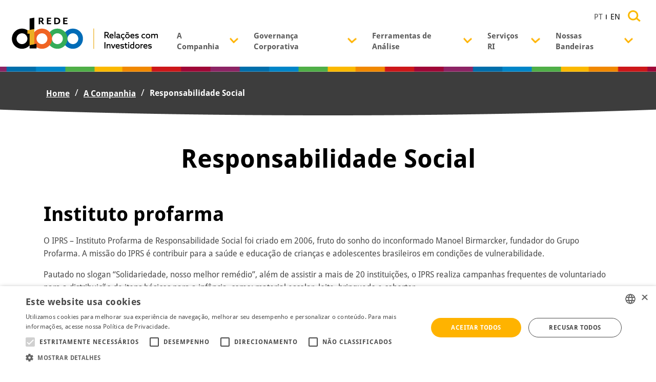

--- FILE ---
content_type: text/html; charset=UTF-8
request_url: https://ri.reded1000.com.br/a-companhia/responsabilidade-social/
body_size: 12593
content:
<!DOCTYPE html>




<html lang="pt-br" class="no-js pt-br">



<head>
    <title>Rede D1000 - RI</title>
  <meta name="description" content="Just another WP Network site">

  <meta charset="UTF-8">
  <meta name="viewport" content="width=device-width, initial-scale=1.0">
  <meta http-equiv="X-UA-Compatible" content="ie=edge">
  <meta http-equiv="Content-Language" content="pt-br">

      
      <meta http-equiv="Cache-Control" content="no-cache, no-store, must-revalidate">
    <meta http-equiv="Pragma" content="no-cache">
    <meta http-equiv="Expires" content="0">

  

  <link rel="icon" href="https://cdn-sites-assets.mziq.com/wp-content/themes/mziq_d1000_ri/img/favicon/favicon.ico" type="image/x-icon">
  <link rel="apple-touch-icon" sizes="180x180" href="https://cdn-sites-assets.mziq.com/wp-content/themes/mziq_d1000_ri/img/favicon/180x180_favicon.png">
  <link rel="icon" type="image/png" sizes="144x144" href="https://cdn-sites-assets.mziq.com/wp-content/themes/mziq_d1000_ri/img/favicon/144x144_favicon.png">
  <link rel="icon" type="image/png" sizes="96x96" href="https://cdn-sites-assets.mziq.com/wp-content/themes/mziq_d1000_ri/img/favicon/96x96_favicon.png">
  <link rel="icon" type="image/png" sizes="48x48" href="https://cdn-sites-assets.mziq.com/wp-content/themes/mziq_d1000_ri/img/favicon/48x48_favicon.png">
  <link rel="icon" type="image/png" sizes="32x32" href="https://cdn-sites-assets.mziq.com/wp-content/themes/mziq_d1000_ri/img/favicon/32x32_favicon.png"> 
  <link rel="icon" type="image/png" sizes="16x16" href="https://cdn-sites-assets.mziq.com/wp-content/themes/mziq_d1000_ri/img/favicon/16x16_favicon.png">
  
  <script>
  var fmId = '3ca09921-ff49-47d4-b0b8-7cd43453a9aa';
  var fmName = 'D1000';
  var fmBase = 'https://apicatalog.mziq.com/filemanager';
  </script>
    <meta name='robots' content='index, follow, max-image-preview:large, max-snippet:-1, max-video-preview:-1' />
	<style>img:is([sizes="auto" i], [sizes^="auto," i]) { contain-intrinsic-size: 3000px 1500px }</style>
	<link rel="alternate" hreflang="pt-br" href="https://ri.reded1000.com.br/a-companhia/responsabilidade-social/" />
<link rel="alternate" hreflang="en" href="https://ri.reded1000.com.br/en/the-company/social-responsability/" />
<link rel="alternate" hreflang="x-default" href="https://ri.reded1000.com.br/a-companhia/responsabilidade-social/" />

	
	<link rel="canonical" href="https://ri.reded1000.com.br/a-companhia/responsabilidade-social/" />
	<meta property="og:locale" content="pt_BR" />
	<meta property="og:type" content="article" />
	<meta property="og:title" content="Rede D1000 - RI" />
	<meta property="og:description" content="Instituto profarma O IPRS – Instituto Profarma de Responsabilidade Social foi criado em 2006, fruto do sonho do inconformado Manoel Birmarcker, fundador do Grupo Profarma. A missão do IPRS é contribuir para a saúde e educação de crianças e adolescentes brasileiros em condições de vulnerabilidade. Pautado no slogan “Solidariedade, nosso melhor remédio”, além de assistir [&hellip;]" />
	<meta property="og:url" content="https://ri.reded1000.com.br/a-companhia/responsabilidade-social/" />
	<meta property="og:site_name" content="d1000 RI" />
	<meta property="article:modified_time" content="2024-04-18T12:11:40+00:00" />
	<meta property="og:image" content="http://ri-d1000.mz-sites.com/wp-content/uploads/sites/277/2020/07/Tamoio-300x281.jpg" />
	<meta name="twitter:card" content="summary_large_image" />
	<meta name="twitter:label1" content="Est. tempo de leitura" />
	<meta name="twitter:data1" content="3 minutos" />
	<script type="application/ld+json" class="yoast-schema-graph">{"@context":"https://schema.org","@graph":[{"@type":"WebPage","@id":"https://ri.reded1000.com.br/a-companhia/responsabilidade-social/","url":"https://ri.reded1000.com.br/a-companhia/responsabilidade-social/","name":"Rede D1000 - RI","isPartOf":{"@id":"https://ri.reded1000.com.br/en/#website"},"primaryImageOfPage":{"@id":"https://ri.reded1000.com.br/a-companhia/responsabilidade-social/#primaryimage"},"image":{"@id":"https://ri.reded1000.com.br/a-companhia/responsabilidade-social/#primaryimage"},"thumbnailUrl":"http://ri-d1000.mz-sites.com/wp-content/uploads/sites/277/2020/07/Tamoio-300x281.jpg","datePublished":"2020-04-17T14:08:12+00:00","dateModified":"2024-04-18T12:11:40+00:00","breadcrumb":{"@id":"https://ri.reded1000.com.br/a-companhia/responsabilidade-social/#breadcrumb"},"inLanguage":"pt-BR","potentialAction":[{"@type":"ReadAction","target":["https://ri.reded1000.com.br/a-companhia/responsabilidade-social/"]}]},{"@type":"ImageObject","inLanguage":"pt-BR","@id":"https://ri.reded1000.com.br/a-companhia/responsabilidade-social/#primaryimage","url":"http://ri-d1000.mz-sites.com/wp-content/uploads/sites/277/2020/07/Tamoio-300x281.jpg","contentUrl":"http://ri-d1000.mz-sites.com/wp-content/uploads/sites/277/2020/07/Tamoio-300x281.jpg"},{"@type":"BreadcrumbList","@id":"https://ri.reded1000.com.br/a-companhia/responsabilidade-social/#breadcrumb","itemListElement":[{"@type":"ListItem","position":1,"name":"Início","item":"https://ri.reded1000.com.br/"},{"@type":"ListItem","position":2,"name":"A Companhia","item":"https://ri.reded1000.com.br/a-companhia/"},{"@type":"ListItem","position":3,"name":"Responsabilidade Social"}]},{"@type":"WebSite","@id":"https://ri.reded1000.com.br/en/#website","url":"https://ri.reded1000.com.br/en/","name":"d1000 RI","description":"Just another WP Network site","potentialAction":[{"@type":"SearchAction","target":{"@type":"EntryPoint","urlTemplate":"https://ri.reded1000.com.br/en/?s={search_term_string}"},"query-input":{"@type":"PropertyValueSpecification","valueRequired":true,"valueName":"search_term_string"}}],"inLanguage":"pt-BR"}]}</script>
	


		
							<script src="//www.googletagmanager.com/gtag/js?id=G-GYQJHQJHBW"  data-cfasync="false" data-wpfc-render="false" type="text/javascript" async></script>
			<script data-cfasync="false" data-wpfc-render="false" type="text/javascript">
				var mi_version = '9.11.0';
				var mi_track_user = true;
				var mi_no_track_reason = '';
								var MonsterInsightsDefaultLocations = {"page_location":"https:\/\/ri.reded1000.com.br\/a-companhia\/responsabilidade-social\/"};
								if ( typeof MonsterInsightsPrivacyGuardFilter === 'function' ) {
					var MonsterInsightsLocations = (typeof MonsterInsightsExcludeQuery === 'object') ? MonsterInsightsPrivacyGuardFilter( MonsterInsightsExcludeQuery ) : MonsterInsightsPrivacyGuardFilter( MonsterInsightsDefaultLocations );
				} else {
					var MonsterInsightsLocations = (typeof MonsterInsightsExcludeQuery === 'object') ? MonsterInsightsExcludeQuery : MonsterInsightsDefaultLocations;
				}

								var disableStrs = [
										'ga-disable-G-GYQJHQJHBW',
									];

				/* Function to detect opted out users */
				function __gtagTrackerIsOptedOut() {
					for (var index = 0; index < disableStrs.length; index++) {
						if (document.cookie.indexOf(disableStrs[index] + '=true') > -1) {
							return true;
						}
					}

					return false;
				}

				/* Disable tracking if the opt-out cookie exists. */
				if (__gtagTrackerIsOptedOut()) {
					for (var index = 0; index < disableStrs.length; index++) {
						window[disableStrs[index]] = true;
					}
				}

				/* Opt-out function */
				function __gtagTrackerOptout() {
					for (var index = 0; index < disableStrs.length; index++) {
						document.cookie = disableStrs[index] + '=true; expires=Thu, 31 Dec 2099 23:59:59 UTC; path=/';
						window[disableStrs[index]] = true;
					}
				}

				if ('undefined' === typeof gaOptout) {
					function gaOptout() {
						__gtagTrackerOptout();
					}
				}
								window.dataLayer = window.dataLayer || [];

				window.MonsterInsightsDualTracker = {
					helpers: {},
					trackers: {},
				};
				if (mi_track_user) {
					function __gtagDataLayer() {
						dataLayer.push(arguments);
					}

					function __gtagTracker(type, name, parameters) {
						if (!parameters) {
							parameters = {};
						}

						if (parameters.send_to) {
							__gtagDataLayer.apply(null, arguments);
							return;
						}

						if (type === 'event') {
														parameters.send_to = monsterinsights_frontend.v4_id;
							var hookName = name;
							if (typeof parameters['event_category'] !== 'undefined') {
								hookName = parameters['event_category'] + ':' + name;
							}

							if (typeof MonsterInsightsDualTracker.trackers[hookName] !== 'undefined') {
								MonsterInsightsDualTracker.trackers[hookName](parameters);
							} else {
								__gtagDataLayer('event', name, parameters);
							}
							
						} else {
							__gtagDataLayer.apply(null, arguments);
						}
					}

					__gtagTracker('js', new Date());
					__gtagTracker('set', {
						'developer_id.dZGIzZG': true,
											});
					if ( MonsterInsightsLocations.page_location ) {
						__gtagTracker('set', MonsterInsightsLocations);
					}
										__gtagTracker('config', 'G-GYQJHQJHBW', {"forceSSL":"true","link_attribution":"true"} );
										window.gtag = __gtagTracker;										(function () {
						/* https://developers.google.com/analytics/devguides/collection/analyticsjs/ */
						/* ga and __gaTracker compatibility shim. */
						var noopfn = function () {
							return null;
						};
						var newtracker = function () {
							return new Tracker();
						};
						var Tracker = function () {
							return null;
						};
						var p = Tracker.prototype;
						p.get = noopfn;
						p.set = noopfn;
						p.send = function () {
							var args = Array.prototype.slice.call(arguments);
							args.unshift('send');
							__gaTracker.apply(null, args);
						};
						var __gaTracker = function () {
							var len = arguments.length;
							if (len === 0) {
								return;
							}
							var f = arguments[len - 1];
							if (typeof f !== 'object' || f === null || typeof f.hitCallback !== 'function') {
								if ('send' === arguments[0]) {
									var hitConverted, hitObject = false, action;
									if ('event' === arguments[1]) {
										if ('undefined' !== typeof arguments[3]) {
											hitObject = {
												'eventAction': arguments[3],
												'eventCategory': arguments[2],
												'eventLabel': arguments[4],
												'value': arguments[5] ? arguments[5] : 1,
											}
										}
									}
									if ('pageview' === arguments[1]) {
										if ('undefined' !== typeof arguments[2]) {
											hitObject = {
												'eventAction': 'page_view',
												'page_path': arguments[2],
											}
										}
									}
									if (typeof arguments[2] === 'object') {
										hitObject = arguments[2];
									}
									if (typeof arguments[5] === 'object') {
										Object.assign(hitObject, arguments[5]);
									}
									if ('undefined' !== typeof arguments[1].hitType) {
										hitObject = arguments[1];
										if ('pageview' === hitObject.hitType) {
											hitObject.eventAction = 'page_view';
										}
									}
									if (hitObject) {
										action = 'timing' === arguments[1].hitType ? 'timing_complete' : hitObject.eventAction;
										hitConverted = mapArgs(hitObject);
										__gtagTracker('event', action, hitConverted);
									}
								}
								return;
							}

							function mapArgs(args) {
								var arg, hit = {};
								var gaMap = {
									'eventCategory': 'event_category',
									'eventAction': 'event_action',
									'eventLabel': 'event_label',
									'eventValue': 'event_value',
									'nonInteraction': 'non_interaction',
									'timingCategory': 'event_category',
									'timingVar': 'name',
									'timingValue': 'value',
									'timingLabel': 'event_label',
									'page': 'page_path',
									'location': 'page_location',
									'title': 'page_title',
									'referrer' : 'page_referrer',
								};
								for (arg in args) {
																		if (!(!args.hasOwnProperty(arg) || !gaMap.hasOwnProperty(arg))) {
										hit[gaMap[arg]] = args[arg];
									} else {
										hit[arg] = args[arg];
									}
								}
								return hit;
							}

							try {
								f.hitCallback();
							} catch (ex) {
							}
						};
						__gaTracker.create = newtracker;
						__gaTracker.getByName = newtracker;
						__gaTracker.getAll = function () {
							return [];
						};
						__gaTracker.remove = noopfn;
						__gaTracker.loaded = true;
						window['__gaTracker'] = __gaTracker;
					})();
									} else {
										console.log("");
					(function () {
						function __gtagTracker() {
							return null;
						}

						window['__gtagTracker'] = __gtagTracker;
						window['gtag'] = __gtagTracker;
					})();
									}
			</script>
							
		<script type="text/javascript">
/* <![CDATA[ */
window._wpemojiSettings = {"baseUrl":"https:\/\/s.w.org\/images\/core\/emoji\/16.0.1\/72x72\/","ext":".png","svgUrl":"https:\/\/s.w.org\/images\/core\/emoji\/16.0.1\/svg\/","svgExt":".svg","source":{"concatemoji":"https:\/\/ri.reded1000.com.br\/wp-includes\/js\/wp-emoji-release.min.js"}};
/*! This file is auto-generated */
!function(s,n){var o,i,e;function c(e){try{var t={supportTests:e,timestamp:(new Date).valueOf()};sessionStorage.setItem(o,JSON.stringify(t))}catch(e){}}function p(e,t,n){e.clearRect(0,0,e.canvas.width,e.canvas.height),e.fillText(t,0,0);var t=new Uint32Array(e.getImageData(0,0,e.canvas.width,e.canvas.height).data),a=(e.clearRect(0,0,e.canvas.width,e.canvas.height),e.fillText(n,0,0),new Uint32Array(e.getImageData(0,0,e.canvas.width,e.canvas.height).data));return t.every(function(e,t){return e===a[t]})}function u(e,t){e.clearRect(0,0,e.canvas.width,e.canvas.height),e.fillText(t,0,0);for(var n=e.getImageData(16,16,1,1),a=0;a<n.data.length;a++)if(0!==n.data[a])return!1;return!0}function f(e,t,n,a){switch(t){case"flag":return n(e,"\ud83c\udff3\ufe0f\u200d\u26a7\ufe0f","\ud83c\udff3\ufe0f\u200b\u26a7\ufe0f")?!1:!n(e,"\ud83c\udde8\ud83c\uddf6","\ud83c\udde8\u200b\ud83c\uddf6")&&!n(e,"\ud83c\udff4\udb40\udc67\udb40\udc62\udb40\udc65\udb40\udc6e\udb40\udc67\udb40\udc7f","\ud83c\udff4\u200b\udb40\udc67\u200b\udb40\udc62\u200b\udb40\udc65\u200b\udb40\udc6e\u200b\udb40\udc67\u200b\udb40\udc7f");case"emoji":return!a(e,"\ud83e\udedf")}return!1}function g(e,t,n,a){var r="undefined"!=typeof WorkerGlobalScope&&self instanceof WorkerGlobalScope?new OffscreenCanvas(300,150):s.createElement("canvas"),o=r.getContext("2d",{willReadFrequently:!0}),i=(o.textBaseline="top",o.font="600 32px Arial",{});return e.forEach(function(e){i[e]=t(o,e,n,a)}),i}function t(e){var t=s.createElement("script");t.src=e,t.defer=!0,s.head.appendChild(t)}"undefined"!=typeof Promise&&(o="wpEmojiSettingsSupports",i=["flag","emoji"],n.supports={everything:!0,everythingExceptFlag:!0},e=new Promise(function(e){s.addEventListener("DOMContentLoaded",e,{once:!0})}),new Promise(function(t){var n=function(){try{var e=JSON.parse(sessionStorage.getItem(o));if("object"==typeof e&&"number"==typeof e.timestamp&&(new Date).valueOf()<e.timestamp+604800&&"object"==typeof e.supportTests)return e.supportTests}catch(e){}return null}();if(!n){if("undefined"!=typeof Worker&&"undefined"!=typeof OffscreenCanvas&&"undefined"!=typeof URL&&URL.createObjectURL&&"undefined"!=typeof Blob)try{var e="postMessage("+g.toString()+"("+[JSON.stringify(i),f.toString(),p.toString(),u.toString()].join(",")+"));",a=new Blob([e],{type:"text/javascript"}),r=new Worker(URL.createObjectURL(a),{name:"wpTestEmojiSupports"});return void(r.onmessage=function(e){c(n=e.data),r.terminate(),t(n)})}catch(e){}c(n=g(i,f,p,u))}t(n)}).then(function(e){for(var t in e)n.supports[t]=e[t],n.supports.everything=n.supports.everything&&n.supports[t],"flag"!==t&&(n.supports.everythingExceptFlag=n.supports.everythingExceptFlag&&n.supports[t]);n.supports.everythingExceptFlag=n.supports.everythingExceptFlag&&!n.supports.flag,n.DOMReady=!1,n.readyCallback=function(){n.DOMReady=!0}}).then(function(){return e}).then(function(){var e;n.supports.everything||(n.readyCallback(),(e=n.source||{}).concatemoji?t(e.concatemoji):e.wpemoji&&e.twemoji&&(t(e.twemoji),t(e.wpemoji)))}))}((window,document),window._wpemojiSettings);
/* ]]> */
</script>
<style id='wp-emoji-styles-inline-css' type='text/css'>

	img.wp-smiley, img.emoji {
		display: inline !important;
		border: none !important;
		box-shadow: none !important;
		height: 1em !important;
		width: 1em !important;
		margin: 0 0.07em !important;
		vertical-align: -0.1em !important;
		background: none !important;
		padding: 0 !important;
	}
</style>
<link rel='stylesheet' id='wp-block-library-css' href='https://cdn-sites-assets.mziq.com/wp-includes/css/dist/block-library/style.min.css' type='text/css' media='all' />
<style id='classic-theme-styles-inline-css' type='text/css'>
/*! This file is auto-generated */
.wp-block-button__link{color:#fff;background-color:#32373c;border-radius:9999px;box-shadow:none;text-decoration:none;padding:calc(.667em + 2px) calc(1.333em + 2px);font-size:1.125em}.wp-block-file__button{background:#32373c;color:#fff;text-decoration:none}
</style>
<style id='global-styles-inline-css' type='text/css'>
:root{--wp--preset--aspect-ratio--square: 1;--wp--preset--aspect-ratio--4-3: 4/3;--wp--preset--aspect-ratio--3-4: 3/4;--wp--preset--aspect-ratio--3-2: 3/2;--wp--preset--aspect-ratio--2-3: 2/3;--wp--preset--aspect-ratio--16-9: 16/9;--wp--preset--aspect-ratio--9-16: 9/16;--wp--preset--color--black: #000000;--wp--preset--color--cyan-bluish-gray: #abb8c3;--wp--preset--color--white: #ffffff;--wp--preset--color--pale-pink: #f78da7;--wp--preset--color--vivid-red: #cf2e2e;--wp--preset--color--luminous-vivid-orange: #ff6900;--wp--preset--color--luminous-vivid-amber: #fcb900;--wp--preset--color--light-green-cyan: #7bdcb5;--wp--preset--color--vivid-green-cyan: #00d084;--wp--preset--color--pale-cyan-blue: #8ed1fc;--wp--preset--color--vivid-cyan-blue: #0693e3;--wp--preset--color--vivid-purple: #9b51e0;--wp--preset--gradient--vivid-cyan-blue-to-vivid-purple: linear-gradient(135deg,rgba(6,147,227,1) 0%,rgb(155,81,224) 100%);--wp--preset--gradient--light-green-cyan-to-vivid-green-cyan: linear-gradient(135deg,rgb(122,220,180) 0%,rgb(0,208,130) 100%);--wp--preset--gradient--luminous-vivid-amber-to-luminous-vivid-orange: linear-gradient(135deg,rgba(252,185,0,1) 0%,rgba(255,105,0,1) 100%);--wp--preset--gradient--luminous-vivid-orange-to-vivid-red: linear-gradient(135deg,rgba(255,105,0,1) 0%,rgb(207,46,46) 100%);--wp--preset--gradient--very-light-gray-to-cyan-bluish-gray: linear-gradient(135deg,rgb(238,238,238) 0%,rgb(169,184,195) 100%);--wp--preset--gradient--cool-to-warm-spectrum: linear-gradient(135deg,rgb(74,234,220) 0%,rgb(151,120,209) 20%,rgb(207,42,186) 40%,rgb(238,44,130) 60%,rgb(251,105,98) 80%,rgb(254,248,76) 100%);--wp--preset--gradient--blush-light-purple: linear-gradient(135deg,rgb(255,206,236) 0%,rgb(152,150,240) 100%);--wp--preset--gradient--blush-bordeaux: linear-gradient(135deg,rgb(254,205,165) 0%,rgb(254,45,45) 50%,rgb(107,0,62) 100%);--wp--preset--gradient--luminous-dusk: linear-gradient(135deg,rgb(255,203,112) 0%,rgb(199,81,192) 50%,rgb(65,88,208) 100%);--wp--preset--gradient--pale-ocean: linear-gradient(135deg,rgb(255,245,203) 0%,rgb(182,227,212) 50%,rgb(51,167,181) 100%);--wp--preset--gradient--electric-grass: linear-gradient(135deg,rgb(202,248,128) 0%,rgb(113,206,126) 100%);--wp--preset--gradient--midnight: linear-gradient(135deg,rgb(2,3,129) 0%,rgb(40,116,252) 100%);--wp--preset--font-size--small: 13px;--wp--preset--font-size--medium: 20px;--wp--preset--font-size--large: 36px;--wp--preset--font-size--x-large: 42px;--wp--preset--spacing--20: 0.44rem;--wp--preset--spacing--30: 0.67rem;--wp--preset--spacing--40: 1rem;--wp--preset--spacing--50: 1.5rem;--wp--preset--spacing--60: 2.25rem;--wp--preset--spacing--70: 3.38rem;--wp--preset--spacing--80: 5.06rem;--wp--preset--shadow--natural: 6px 6px 9px rgba(0, 0, 0, 0.2);--wp--preset--shadow--deep: 12px 12px 50px rgba(0, 0, 0, 0.4);--wp--preset--shadow--sharp: 6px 6px 0px rgba(0, 0, 0, 0.2);--wp--preset--shadow--outlined: 6px 6px 0px -3px rgba(255, 255, 255, 1), 6px 6px rgba(0, 0, 0, 1);--wp--preset--shadow--crisp: 6px 6px 0px rgba(0, 0, 0, 1);}:where(.is-layout-flex){gap: 0.5em;}:where(.is-layout-grid){gap: 0.5em;}body .is-layout-flex{display: flex;}.is-layout-flex{flex-wrap: wrap;align-items: center;}.is-layout-flex > :is(*, div){margin: 0;}body .is-layout-grid{display: grid;}.is-layout-grid > :is(*, div){margin: 0;}:where(.wp-block-columns.is-layout-flex){gap: 2em;}:where(.wp-block-columns.is-layout-grid){gap: 2em;}:where(.wp-block-post-template.is-layout-flex){gap: 1.25em;}:where(.wp-block-post-template.is-layout-grid){gap: 1.25em;}.has-black-color{color: var(--wp--preset--color--black) !important;}.has-cyan-bluish-gray-color{color: var(--wp--preset--color--cyan-bluish-gray) !important;}.has-white-color{color: var(--wp--preset--color--white) !important;}.has-pale-pink-color{color: var(--wp--preset--color--pale-pink) !important;}.has-vivid-red-color{color: var(--wp--preset--color--vivid-red) !important;}.has-luminous-vivid-orange-color{color: var(--wp--preset--color--luminous-vivid-orange) !important;}.has-luminous-vivid-amber-color{color: var(--wp--preset--color--luminous-vivid-amber) !important;}.has-light-green-cyan-color{color: var(--wp--preset--color--light-green-cyan) !important;}.has-vivid-green-cyan-color{color: var(--wp--preset--color--vivid-green-cyan) !important;}.has-pale-cyan-blue-color{color: var(--wp--preset--color--pale-cyan-blue) !important;}.has-vivid-cyan-blue-color{color: var(--wp--preset--color--vivid-cyan-blue) !important;}.has-vivid-purple-color{color: var(--wp--preset--color--vivid-purple) !important;}.has-black-background-color{background-color: var(--wp--preset--color--black) !important;}.has-cyan-bluish-gray-background-color{background-color: var(--wp--preset--color--cyan-bluish-gray) !important;}.has-white-background-color{background-color: var(--wp--preset--color--white) !important;}.has-pale-pink-background-color{background-color: var(--wp--preset--color--pale-pink) !important;}.has-vivid-red-background-color{background-color: var(--wp--preset--color--vivid-red) !important;}.has-luminous-vivid-orange-background-color{background-color: var(--wp--preset--color--luminous-vivid-orange) !important;}.has-luminous-vivid-amber-background-color{background-color: var(--wp--preset--color--luminous-vivid-amber) !important;}.has-light-green-cyan-background-color{background-color: var(--wp--preset--color--light-green-cyan) !important;}.has-vivid-green-cyan-background-color{background-color: var(--wp--preset--color--vivid-green-cyan) !important;}.has-pale-cyan-blue-background-color{background-color: var(--wp--preset--color--pale-cyan-blue) !important;}.has-vivid-cyan-blue-background-color{background-color: var(--wp--preset--color--vivid-cyan-blue) !important;}.has-vivid-purple-background-color{background-color: var(--wp--preset--color--vivid-purple) !important;}.has-black-border-color{border-color: var(--wp--preset--color--black) !important;}.has-cyan-bluish-gray-border-color{border-color: var(--wp--preset--color--cyan-bluish-gray) !important;}.has-white-border-color{border-color: var(--wp--preset--color--white) !important;}.has-pale-pink-border-color{border-color: var(--wp--preset--color--pale-pink) !important;}.has-vivid-red-border-color{border-color: var(--wp--preset--color--vivid-red) !important;}.has-luminous-vivid-orange-border-color{border-color: var(--wp--preset--color--luminous-vivid-orange) !important;}.has-luminous-vivid-amber-border-color{border-color: var(--wp--preset--color--luminous-vivid-amber) !important;}.has-light-green-cyan-border-color{border-color: var(--wp--preset--color--light-green-cyan) !important;}.has-vivid-green-cyan-border-color{border-color: var(--wp--preset--color--vivid-green-cyan) !important;}.has-pale-cyan-blue-border-color{border-color: var(--wp--preset--color--pale-cyan-blue) !important;}.has-vivid-cyan-blue-border-color{border-color: var(--wp--preset--color--vivid-cyan-blue) !important;}.has-vivid-purple-border-color{border-color: var(--wp--preset--color--vivid-purple) !important;}.has-vivid-cyan-blue-to-vivid-purple-gradient-background{background: var(--wp--preset--gradient--vivid-cyan-blue-to-vivid-purple) !important;}.has-light-green-cyan-to-vivid-green-cyan-gradient-background{background: var(--wp--preset--gradient--light-green-cyan-to-vivid-green-cyan) !important;}.has-luminous-vivid-amber-to-luminous-vivid-orange-gradient-background{background: var(--wp--preset--gradient--luminous-vivid-amber-to-luminous-vivid-orange) !important;}.has-luminous-vivid-orange-to-vivid-red-gradient-background{background: var(--wp--preset--gradient--luminous-vivid-orange-to-vivid-red) !important;}.has-very-light-gray-to-cyan-bluish-gray-gradient-background{background: var(--wp--preset--gradient--very-light-gray-to-cyan-bluish-gray) !important;}.has-cool-to-warm-spectrum-gradient-background{background: var(--wp--preset--gradient--cool-to-warm-spectrum) !important;}.has-blush-light-purple-gradient-background{background: var(--wp--preset--gradient--blush-light-purple) !important;}.has-blush-bordeaux-gradient-background{background: var(--wp--preset--gradient--blush-bordeaux) !important;}.has-luminous-dusk-gradient-background{background: var(--wp--preset--gradient--luminous-dusk) !important;}.has-pale-ocean-gradient-background{background: var(--wp--preset--gradient--pale-ocean) !important;}.has-electric-grass-gradient-background{background: var(--wp--preset--gradient--electric-grass) !important;}.has-midnight-gradient-background{background: var(--wp--preset--gradient--midnight) !important;}.has-small-font-size{font-size: var(--wp--preset--font-size--small) !important;}.has-medium-font-size{font-size: var(--wp--preset--font-size--medium) !important;}.has-large-font-size{font-size: var(--wp--preset--font-size--large) !important;}.has-x-large-font-size{font-size: var(--wp--preset--font-size--x-large) !important;}
:where(.wp-block-post-template.is-layout-flex){gap: 1.25em;}:where(.wp-block-post-template.is-layout-grid){gap: 1.25em;}
:where(.wp-block-columns.is-layout-flex){gap: 2em;}:where(.wp-block-columns.is-layout-grid){gap: 2em;}
:root :where(.wp-block-pullquote){font-size: 1.5em;line-height: 1.6;}
</style>
<link rel='stylesheet' id='contact-form-7-css' href='https://cdn-sites-assets.mziq.com/wp-content/plugins/contact-form-7/includes/css/styles.css' type='text/css' media='all' />
<link rel='stylesheet' id='style_css-css' href='https://cdn-sites-assets.mziq.com/wp-content/themes/mziq_d1000_ri/style.css' type='text/css' media='all' />
<script type="text/javascript" src="https://cdn-sites-assets.mziq.com/wp-content/plugins/google-analytics-for-wordpress/assets/js/frontend-gtag.min.js" id="monsterinsights-frontend-script-js" async="async" data-wp-strategy="async"></script>
<script data-cfasync="false" data-wpfc-render="false" type="text/javascript" id='monsterinsights-frontend-script-js-extra'>/* <![CDATA[ */
var monsterinsights_frontend = {"js_events_tracking":"true","download_extensions":"doc,pdf,ppt,zip,xls,docx,pptx,xlsx","inbound_paths":"[{\"path\":\"\\\/go\\\/\",\"label\":\"affiliate\"},{\"path\":\"\\\/recommend\\\/\",\"label\":\"affiliate\"}]","home_url":"https:\/\/ri.reded1000.com.br","hash_tracking":"false","v4_id":"G-GYQJHQJHBW"};/* ]]> */
</script>
<script type="text/javascript" src="https://cdn-sites-assets.mziq.com/wp-content/themes/mziq_d1000_ri/js/jquery-3.6.4.js" id="jquery-js"></script>
<script type="text/javascript" src="https://cdn-sites-assets.mziq.com/wp-content/themes/mziq_d1000_ri/vendor/slick-1.9.0/slick.min.js" id="slick_js-js"></script>
<script type="text/javascript" src="https://cdn-sites-assets.mziq.com/wp-content/themes/mziq_d1000_ri/js/jquery.bxslider.patched.min.js" id="bxslider-js"></script>
<script type="text/javascript" src="https://cdn-sites-assets.mziq.com/wp-content/themes/mziq_d1000_ri/js/lodash.js" id="lodash_js-js"></script>
<script type="text/javascript" src="https://cdn-sites-assets.mziq.com/wp-content/themes/mziq_d1000_ri/js/jquery-ui.min.js" id="jquery_ui_min_js-js"></script>
<script type="text/javascript" src="https://cdn-sites-assets.mziq.com/wp-content/themes/mziq_d1000_ri/js/filesize.js" id="filesize_js-js"></script>
<script type="text/javascript" src="https://cdn-sites-assets.mziq.com/wp-content/themes/mziq_d1000_ri/js/ics.js" id="ics_js-js"></script>
<script type="text/javascript" src="https://cdn-sites-assets.mziq.com/wp-content/themes/mziq_d1000_ri/js/moment.min.js" id="moment_js-js"></script>
<script type="text/javascript" src="https://cdn-sites-assets.mziq.com/wp-content/themes/mziq_d1000_ri/js/mzcalendar.datepicker.js" id="mzcalendar_datepicker_js-js"></script>
<script type="text/javascript" src="https://cdn-sites-assets.mziq.com/wp-content/themes/mziq_d1000_ri/js/mziqcalendar.pastevents.js" id="mziqcalendar_pastevents_js-js"></script>
<script type="text/javascript" src="https://cdn-sites-assets.mziq.com/wp-content/themes/mziq_d1000_ri/js/mz.util.js" id="mz_util_js-js"></script>
<script type="text/javascript" src="https://cdn-sites-assets.mziq.com/wp-content/themes/mziq_d1000_ri/js/mziq.cmsint.js" id="mziq_cmsint_js-js"></script>
<script type="text/javascript" src="https://cdn-sites-assets.mziq.com/wp-content/themes/mziq_d1000_ri/js/stockinfo/mziq_stockinfo.js" id="mziq_stockinfo-js"></script>
<script type="text/javascript" src="https://cdn-sites-assets.mziq.com/wp-content/themes/mziq_d1000_ri/js/i18n/datepicker-pt-BR.js" id="jquery_ui_pt_br-js"></script>
<meta name="generator" content="WPML ver:4.8.6 stt:1,42;" />




  
  
  <script>
    var $ = jQuery.noConflict();
    var i18nDateFormat = 'DD/MM/YYYY';
    var lang = "pt-br";
    var baseEventsUrl = "https://apicatalog.mziq.com/events/events";
    var ajaxurlPast = baseEventsUrl + "/past/" + fmId + "/" + lang;
    var ajaxurlCalendar = baseEventsUrl + "/calendar/" + fmId + "/" + lang;
    var ajaxurlFuture = baseEventsUrl + "/future/" + fmId + "/" + lang;
    var i18nShortQuarter = 'T';
    var ajaxurl = 'https://ri.reded1000.com.br/wp-admin/admin-ajax.php?lang=pt-br';
    var stockInfoId = '58a73042-88e1-11ea-a086-0a30735bc211';
    const mailerUrl = "https://apicatalog.mziq.com/mailer";
  </script>

  <!--[if lt IE 9]>
    <script src="https://cdn-sites-assets.mziq.com/wp-content/themes/mziq_d1000_ri/js/html5shiv.js"></script>
  <![endif]-->

  <script type="text/javascript" charset="UTF-8" src="//cdn.cookie-script.com/s/49b5289035e0a36d54ddab3bf520e611.js"></script>
</head>

<body id="lang-pt-br" class="wp-singular page-template-default page page-id-101 page-child parent-pageid-99 wp-theme-mziq_d1000_ri">

<header class="header ">
    <div class="container-fluid">
        <a href="https://ri.reded1000.com.br" class="header__logo">
                                <img src="https://cdn-sites-assets.mziq.com/wp-content/themes/mziq_d1000_ri/img/marca_rede_d1000_pos_br.png" alt="d1000 RI">
                
                        </a>

        
        <div class="header__right">
            <div class="header__right__top">
                <div class="languageSwitcher">
                    <a  class="active" href="https://ri.reded1000.com.br/a-companhia/responsabilidade-social/">PT</a><a  href="https://ri.reded1000.com.br/en/the-company/social-responsability/">EN</a>                </div>

                <img src="https://cdn-sites-assets.mziq.com/wp-content/themes/mziq_d1000_ri/img/icon-search.svg" class="searchIcon js-trigger-search" alt="Busca">

                <div class="header__navigation__bars js-trigger-menu">
                    <div></div>
                    <div></div>
                    <div></div>
                </div>
            </div>

            
            <div class="header__navigation">
                <nav class="js-target-menu">
                    <ul id="menu-menu-principal" class="primary-menu"><li id="menu-item-58" class="menu-item menu-item-type-custom menu-item-object-custom current-menu-ancestor current-menu-parent menu-item-has-children menu-item-58"><a href="#">A Companhia</a>
<ul class="sub-menu">
	<li id="menu-item-170" class="menu-item menu-item-type-post_type menu-item-object-page menu-item-170"><a href="https://ri.reded1000.com.br/a-companhia/visao-geral/">Visão Geral</a></li>
	<li id="menu-item-169" class="menu-item menu-item-type-post_type menu-item-object-page current-menu-item page_item page-item-101 current_page_item menu-item-169"><a href="https://ri.reded1000.com.br/a-companhia/responsabilidade-social/" aria-current="page">Responsabilidade Social</a></li>
	<li id="menu-item-168" class="menu-item menu-item-type-post_type menu-item-object-page menu-item-168"><a href="https://ri.reded1000.com.br/a-companhia/estrutura-societaria/">Estrutura Societária</a></li>
	<li id="menu-item-736" class="menu-item menu-item-type-post_type menu-item-object-page menu-item-736"><a href="https://ri.reded1000.com.br/expansao/">Expansão</a></li>
</ul>
</li>
<li id="menu-item-59" class="menu-item menu-item-type-custom menu-item-object-custom menu-item-has-children menu-item-59"><a href="#">Governança Corporativa</a>
<ul class="sub-menu">
	<li id="menu-item-174" class="menu-item menu-item-type-post_type menu-item-object-page menu-item-174"><a href="https://ri.reded1000.com.br/governanca-corporativa/reunioes-e-assembleias/">Reuniões e Assembleias</a></li>
	<li id="menu-item-173" class="menu-item menu-item-type-post_type menu-item-object-page menu-item-173"><a href="https://ri.reded1000.com.br/governanca-corporativa/conselhos-diretoria-estatutaria-e-comites/">Conselhos, Diretoria Estatutária e Comitês</a></li>
	<li id="menu-item-172" class="menu-item menu-item-type-post_type menu-item-object-page menu-item-172"><a href="https://ri.reded1000.com.br/governanca-corporativa/estatuto-politicas-e-codigos/">Estatuto, Políticas e Códigos</a></li>
	<li id="menu-item-1269" class="menu-item menu-item-type-post_type menu-item-object-page menu-item-1269"><a href="https://ri.reded1000.com.br/governanca-corporativa/informe-de-governanca-corporativa/">Informe de Governança Corporativa</a></li>
	<li id="menu-item-1546" class="menu-item menu-item-type-post_type menu-item-object-page menu-item-1546"><a href="https://ri.reded1000.com.br/governanca-corporativa/relatorio-de-sustentabilidade/">Relatório de Sustentabilidade</a></li>
</ul>
</li>
<li id="menu-item-60" class="menu-item menu-item-type-custom menu-item-object-custom menu-item-has-children menu-item-60"><a href="#">Ferramentas de Análise</a>
<ul class="sub-menu">
	<li id="menu-item-180" class="menu-item menu-item-type-post_type menu-item-object-page menu-item-180"><a href="https://ri.reded1000.com.br/ferramentas-de-analise/apresentacoes/">Apresentações</a></li>
	<li id="menu-item-179" class="menu-item menu-item-type-post_type menu-item-object-page menu-item-179"><a href="https://ri.reded1000.com.br/ferramentas-de-analise/central-de-resultados/">Central de Resultados</a></li>
	<li id="menu-item-177" class="menu-item menu-item-type-post_type menu-item-object-page menu-item-177"><a href="https://ri.reded1000.com.br/ferramentas-de-analise/cotacoes/">Cotações</a></li>
	<li id="menu-item-176" class="menu-item menu-item-type-post_type menu-item-object-page menu-item-176"><a href="https://ri.reded1000.com.br/ferramentas-de-analise/documentos-cvm/">Documentos CVM</a></li>
	<li id="menu-item-1530" class="menu-item menu-item-type-post_type menu-item-object-page menu-item-1530"><a href="https://ri.reded1000.com.br/ferramentas-de-analise/dados-historicos/">Planilha Interativa</a></li>
</ul>
</li>
<li id="menu-item-61" class="menu-item menu-item-type-custom menu-item-object-custom menu-item-has-children menu-item-61"><a href="#">Serviços RI</a>
<ul class="sub-menu">
	<li id="menu-item-167" class="menu-item menu-item-type-post_type menu-item-object-page menu-item-167"><a href="https://ri.reded1000.com.br/servicos-ri/calendario-de-eventos/">Calendário de Eventos</a></li>
	<li id="menu-item-166" class="menu-item menu-item-type-post_type menu-item-object-page menu-item-166"><a href="https://ri.reded1000.com.br/servicos-ri/fale-com-ri/">Fale com RI</a></li>
	<li id="menu-item-165" class="menu-item menu-item-type-post_type menu-item-object-page menu-item-165"><a href="https://ri.reded1000.com.br/servicos-ri/avalie-nosso-site/">Avalie Nosso Site</a></li>
	<li id="menu-item-1225" class="menu-item menu-item-type-post_type menu-item-object-page menu-item-1225"><a href="https://ri.reded1000.com.br/servicos-ri/alertas-ri/">Cadastre-se no Mailing</a></li>
</ul>
</li>
<li id="menu-item-62" class="menu-item menu-item-type-custom menu-item-object-custom menu-item-has-children menu-item-62"><a href="#">Nossas Bandeiras</a>
<ul class="sub-menu">
	<li id="menu-item-309" class="menu-item menu-item-type-custom menu-item-object-custom menu-item-309"><a href="https://www.drogasmil.com.br/">Drogasmil</a></li>
	<li id="menu-item-308" class="menu-item menu-item-type-custom menu-item-object-custom menu-item-308"><a href="http://drogariarosario.com.br/">Drogaria Rosário</a></li>
	<li id="menu-item-311" class="menu-item menu-item-type-custom menu-item-object-custom menu-item-311"><a href="http://drogariastamoio.com.br/">Drogarias Tamoio</a></li>
	<li id="menu-item-310" class="menu-item menu-item-type-custom menu-item-object-custom menu-item-310"><a href="https://www.farmalife.com.br/">Farmalife</a></li>
	<li id="menu-item-1469" class="menu-item menu-item-type-post_type menu-item-object-page menu-item-1469"><a href="https://ri.reded1000.com.br/ofertas-de-imoveis/">Ofertas de Imóveis</a></li>
</ul>
</li>
</ul>                </nav>
            </div>
            
        </div>
        
    </div>
</header>
<div class="searchPopup js-target-search">
    <div class="searchPopup__form">
        <form action="https://ri.reded1000.com.br" method="get">
            <span class="searchPopup__close js-shutdown-search">X</span>
            
            <div>Busca</div>
            <input type="text" name="s" id="search" value="" placeholder="" onkeyup="this.value=this.value.replace(/[<>~;{}(\[\]):=]/g,'')" required>
            <button type="submit"><img src="https://cdn-sites-assets.mziq.com/wp-content/themes/mziq_d1000_ri/img/icon-search-popup.svg" alt="Buscar"></button>
        </form>
    </div>
</div>
<section class="wp-content">
    <div class="internal-banner">
    <div class="container">
        <ul id="breadcrumbs" class="breadcrumbs breadcrumb hidden-xs">&nbsp;<li class="item-home"><a class="bread-link bread-home" href="https://ri.reded1000.com.br" title="Home">Home</a></li><li class="separator separator-home"> / </li><li class="item-parent item-parent-99"><a class="bread-parent bread-parent-99" href="https://ri.reded1000.com.br/a-companhia/" title="A Companhia">A Companhia</a></li><li class="separator separator-99"> / </li><li class="item-current item-101"><strong title="Responsabilidade Social"> Responsabilidade Social</strong></li></ul>    </div>
</div>
<div class="pageTitle">
    <div class="container">
        <h1 class="text-center">Responsabilidade Social</h1>
    </div>
</div>

    <div class="container">

        <h2>Instituto profarma</h2>
<p>O IPRS – Instituto Profarma de Responsabilidade Social foi criado em 2006, fruto do sonho do inconformado Manoel Birmarcker, fundador do Grupo Profarma. A missão do IPRS é contribuir para a saúde e educação de crianças e adolescentes brasileiros em condições de vulnerabilidade.</p>
<p>Pautado no slogan “Solidariedade, nosso melhor remédio”, além de assistir a mais de 20 instituições, o IPRS realiza campanhas frequentes de voluntariado para a distribuição de itens básicos para a infância, como: material escolar, leite, brinquedo e cobertor.</p>
<p>Em 2019, o UNICEF convidou o IPRS para uma parceria exclusiva no segmento farmacêutico. Assim, o IPRS ampliou sua rede de solidariedade e passou a contribuir para a assistência de mais de 25 milhões de crianças no Brasil. Nesse mesmo ano, as Drogarias Tamoio, Drogaria Rosário e Drogasmil passaram a oferecera seus clientes a possibilidade de doações diretas ao UNICEF.</p>
<p>A implementação da campanha de doação voluntária nas nossas redes de varejo já gerou mais de R$ 750.000,00 em arrecadação (base: junho/2020), contribuindo para o desenvolvimento de milhões de crianças por todo o Brasil.</p>
<p>Os clientes da Drogasmil e da Drogaria Rosário são impactados pela campanha DIGA SIM PRA MIM. A ideia é que, no ato do pagamento de suas compras, eles possam dizer “sim” para a saúde, a educação e a proteção de crianças e adolescentes em condições vulneráveis no país.</p>
<p><img fetchpriority="high" decoding="async" class="wp-image-370 size-medium alignnone" src="http://ri-d1000.mz-sites.com/wp-content/uploads/sites/277/2020/07/Rosário-300x281.jpg" alt="" width="300" height="281" srcset="https://cdn-sites-assets.mziq.com/wp-content/uploads/sites/277/2020/07/Rosário-300x281.jpg 300w, https://cdn-sites-assets.mziq.com/wp-content/uploads/sites/277/2020/07/Rosário.jpg 700w" sizes="(max-width: 300px) 100vw, 300px" /></p>
<p>Já os clientes das Drogarias Tamoio são incentivados a fazer parte dessa rede de solidariedade pela campanha SOMAR FAZ A DIFERENÇA. Afinal, é a soma dos esforços do UNICEF, da rede de drogarias e dos clientes que gera recursos para a transformação significativa da infância de inúmeras pessoas.</p>
<p><img decoding="async" class="wp-image-372 size-medium alignnone" src="http://ri-d1000.mz-sites.com/wp-content/uploads/sites/277/2020/07/Tamoio-300x281.jpg" alt="" width="300" height="281" srcset="https://cdn-sites-assets.mziq.com/wp-content/uploads/sites/277/2020/07/Tamoio-300x281.jpg 300w, https://cdn-sites-assets.mziq.com/wp-content/uploads/sites/277/2020/07/Tamoio.jpg 700w" sizes="(max-width: 300px) 100vw, 300px" /></p>
<p>“Essa é a primeira parceria que temos no segmento de varejo farmacêutico do Brasil, e estamos muito felizes com essa conquista. O trabalho do UNICEF somente é possível por meio de apoio de empresas, contribuição financeira e advocacy. Pela causa da infância, é essencial continuarmos entregando resultados sólidos, possibilitando que as crianças desenvolvam todo o seu potencial como cidadãos” – afirma Juan Ignacio Calvo, diretor de Mobilização de Recursos e Parcerias do UNICEF no Brasil.</p>
<p>Confira mais informações no <em>site</em> <a href="https://institutoprofarma.com.br/">www.institutoprofarma.com.br</a>.</p>
<h2></h2>
<p>&nbsp;</p>
<h2>Desenvolvimento sustentável</h2>
<p>O Grupo Profarma tem como premissa a busca constante pelo desenvolvimento sustentável, definindo ações economicamente viáveis, socialmente justas e culturalmente diversas.</p>

        


        


    </div>
</section>
<footer class="footer ">
    <div class="container">
        <a href="#" class="sitemapTrigger js-trigger-sitemap">Mapa do Site</a>

        <ul class="quotations">
            <li class="TICKER ticker">-</li>
            <li class="TICKER price">-</li>
            <li class="TICKER variation">-</li>  

            <li class="IBOV ticker">-</li>
            <li class="IBOV price">-</li>
            <li class="IBOV variation">-</li>
        </ul>

        <p class="copyright">Powered by <a href="https://www.mzgroup.com/" target="_blank">MZ</a></p>
    </div>

    <div class="footer__sitemap js-target-sitemap">
    <div class="container">
        <nav>
            <ul id="menu-menu-principal-1" class="primary-menu"><li class="menu-item menu-item-type-custom menu-item-object-custom current-menu-ancestor current-menu-parent menu-item-has-children menu-item-58"><a href="#">A Companhia</a>
<ul class="sub-menu">
	<li class="menu-item menu-item-type-post_type menu-item-object-page menu-item-170"><a href="https://ri.reded1000.com.br/a-companhia/visao-geral/">Visão Geral</a></li>
	<li class="menu-item menu-item-type-post_type menu-item-object-page current-menu-item page_item page-item-101 current_page_item menu-item-169"><a href="https://ri.reded1000.com.br/a-companhia/responsabilidade-social/" aria-current="page">Responsabilidade Social</a></li>
	<li class="menu-item menu-item-type-post_type menu-item-object-page menu-item-168"><a href="https://ri.reded1000.com.br/a-companhia/estrutura-societaria/">Estrutura Societária</a></li>
	<li class="menu-item menu-item-type-post_type menu-item-object-page menu-item-736"><a href="https://ri.reded1000.com.br/expansao/">Expansão</a></li>
</ul>
</li>
<li class="menu-item menu-item-type-custom menu-item-object-custom menu-item-has-children menu-item-59"><a href="#">Governança Corporativa</a>
<ul class="sub-menu">
	<li class="menu-item menu-item-type-post_type menu-item-object-page menu-item-174"><a href="https://ri.reded1000.com.br/governanca-corporativa/reunioes-e-assembleias/">Reuniões e Assembleias</a></li>
	<li class="menu-item menu-item-type-post_type menu-item-object-page menu-item-173"><a href="https://ri.reded1000.com.br/governanca-corporativa/conselhos-diretoria-estatutaria-e-comites/">Conselhos, Diretoria Estatutária e Comitês</a></li>
	<li class="menu-item menu-item-type-post_type menu-item-object-page menu-item-172"><a href="https://ri.reded1000.com.br/governanca-corporativa/estatuto-politicas-e-codigos/">Estatuto, Políticas e Códigos</a></li>
	<li class="menu-item menu-item-type-post_type menu-item-object-page menu-item-1269"><a href="https://ri.reded1000.com.br/governanca-corporativa/informe-de-governanca-corporativa/">Informe de Governança Corporativa</a></li>
	<li class="menu-item menu-item-type-post_type menu-item-object-page menu-item-1546"><a href="https://ri.reded1000.com.br/governanca-corporativa/relatorio-de-sustentabilidade/">Relatório de Sustentabilidade</a></li>
</ul>
</li>
<li class="menu-item menu-item-type-custom menu-item-object-custom menu-item-has-children menu-item-60"><a href="#">Ferramentas de Análise</a>
<ul class="sub-menu">
	<li class="menu-item menu-item-type-post_type menu-item-object-page menu-item-180"><a href="https://ri.reded1000.com.br/ferramentas-de-analise/apresentacoes/">Apresentações</a></li>
	<li class="menu-item menu-item-type-post_type menu-item-object-page menu-item-179"><a href="https://ri.reded1000.com.br/ferramentas-de-analise/central-de-resultados/">Central de Resultados</a></li>
	<li class="menu-item menu-item-type-post_type menu-item-object-page menu-item-177"><a href="https://ri.reded1000.com.br/ferramentas-de-analise/cotacoes/">Cotações</a></li>
	<li class="menu-item menu-item-type-post_type menu-item-object-page menu-item-176"><a href="https://ri.reded1000.com.br/ferramentas-de-analise/documentos-cvm/">Documentos CVM</a></li>
	<li class="menu-item menu-item-type-post_type menu-item-object-page menu-item-1530"><a href="https://ri.reded1000.com.br/ferramentas-de-analise/dados-historicos/">Planilha Interativa</a></li>
</ul>
</li>
<li class="menu-item menu-item-type-custom menu-item-object-custom menu-item-has-children menu-item-61"><a href="#">Serviços RI</a>
<ul class="sub-menu">
	<li class="menu-item menu-item-type-post_type menu-item-object-page menu-item-167"><a href="https://ri.reded1000.com.br/servicos-ri/calendario-de-eventos/">Calendário de Eventos</a></li>
	<li class="menu-item menu-item-type-post_type menu-item-object-page menu-item-166"><a href="https://ri.reded1000.com.br/servicos-ri/fale-com-ri/">Fale com RI</a></li>
	<li class="menu-item menu-item-type-post_type menu-item-object-page menu-item-165"><a href="https://ri.reded1000.com.br/servicos-ri/avalie-nosso-site/">Avalie Nosso Site</a></li>
	<li class="menu-item menu-item-type-post_type menu-item-object-page menu-item-1225"><a href="https://ri.reded1000.com.br/servicos-ri/alertas-ri/">Cadastre-se no Mailing</a></li>
</ul>
</li>
<li class="menu-item menu-item-type-custom menu-item-object-custom menu-item-has-children menu-item-62"><a href="#">Nossas Bandeiras</a>
<ul class="sub-menu">
	<li class="menu-item menu-item-type-custom menu-item-object-custom menu-item-309"><a href="https://www.drogasmil.com.br/">Drogasmil</a></li>
	<li class="menu-item menu-item-type-custom menu-item-object-custom menu-item-308"><a href="http://drogariarosario.com.br/">Drogaria Rosário</a></li>
	<li class="menu-item menu-item-type-custom menu-item-object-custom menu-item-311"><a href="http://drogariastamoio.com.br/">Drogarias Tamoio</a></li>
	<li class="menu-item menu-item-type-custom menu-item-object-custom menu-item-310"><a href="https://www.farmalife.com.br/">Farmalife</a></li>
	<li class="menu-item menu-item-type-post_type menu-item-object-page menu-item-1469"><a href="https://ri.reded1000.com.br/ofertas-de-imoveis/">Ofertas de Imóveis</a></li>
</ul>
</li>
</ul>        </nav>
    </div>
</div></footer>

<script>
    var jsonLd = {
        "@context": "https://schema.org",
        "@type": "Organization",
        "name": "D1000 RI",
        "logo": "https://cdn-sites-assets.mziq.com/wp-content/themes/mziq_d1000_ri/img/marca_rede_d1000_pos_br.png", 
        "url": "https://ri.reded1000.com.br"
    };

    var script = document.createElement('script');
    script.type = 'application/ld+json';
    script.text = JSON.stringify(jsonLd);
    document.head.appendChild(script); // ou document.body.appendChild(script);
</script>

<script type="speculationrules">
{"prefetch":[{"source":"document","where":{"and":[{"href_matches":"\/*"},{"not":{"href_matches":["\/wp-*.php","\/wp-admin\/*","\/wp-content\/uploads\/sites\/277\/*","\/wp-content\/*","\/wp-content\/plugins\/*","\/wp-content\/themes\/mziq_d1000_ri\/*","\/*\\?(.+)"]}},{"not":{"selector_matches":"a[rel~=\"nofollow\"]"}},{"not":{"selector_matches":".no-prefetch, .no-prefetch a"}}]},"eagerness":"conservative"}]}
</script>

<!-- BEGIN recaptcha, injected by plugin wp-recaptcha-integration  -->
<script type="text/javascript">
		var recaptcha_widgets={};
		function wp_recaptchaLoadCallback(){
			try {
				grecaptcha;
			} catch(err){
				return;
			}
			var e = document.querySelectorAll ? document.querySelectorAll('.g-recaptcha:not(.wpcf7-form-control)') : document.getElementsByClassName('g-recaptcha'),
				form_submits;

			for (var i=0;i<e.length;i++) {
				(function(el){
					var wid;
					// check if captcha element is unrendered
					if ( ! el.childNodes.length) {
						wid = grecaptcha.render(el,{
							'sitekey':'6LfWTNQUAAAAAGnJYfUHhLxWEMz9wpa2HFZyyt6y',
							'theme':el.getAttribute('data-theme') || 'light'
						});
						el.setAttribute('data-widget-id',wid);
					} else {
						wid = el.getAttribute('data-widget-id');
						grecaptcha.reset(wid);
					}
				})(e[i]);
			}
		}

		// if jquery present re-render jquery/ajax loaded captcha elements
		if ( typeof jQuery !== 'undefined' )
			jQuery(document).ajaxComplete( function(evt,xhr,set){
				if( xhr.responseText && xhr.responseText.indexOf('6LfWTNQUAAAAAGnJYfUHhLxWEMz9wpa2HFZyyt6y') !== -1)
					wp_recaptchaLoadCallback();
			} );

		</script><script src="https://www.google.com/recaptcha/api.js?onload=wp_recaptchaLoadCallback&#038;render=explicit" async defer></script>
<!-- END recaptcha -->
<script type="text/javascript" src="https://cdn-sites-assets.mziq.com/wp-content/plugins/contact-form-7/includes/swv/js/index.js" id="swv-js"></script>
<script type="text/javascript" id="contact-form-7-js-extra">
/* <![CDATA[ */
var wpcf7 = {"api":{"root":"https:\/\/ri.reded1000.com.br\/wp-json\/","namespace":"contact-form-7\/v1"},"cached":"1"};
/* ]]> */
</script>
<script type="text/javascript" src="https://cdn-sites-assets.mziq.com/wp-content/plugins/contact-form-7/includes/js/index.js" id="contact-form-7-js"></script>
<script type="text/javascript" src="https://www.google.com/recaptcha/api.js?render=6LfaungjAAAAAGsYM7llNJsfNToAjWt_13Qr4Q0Z" id="google-recaptcha-js"></script>
<script type="text/javascript" src="https://cdn-sites-assets.mziq.com/wp-includes/js/dist/vendor/wp-polyfill.min.js" id="wp-polyfill-js"></script>
<script type="text/javascript" id="wpcf7-recaptcha-js-extra">
/* <![CDATA[ */
var wpcf7_recaptcha = {"sitekey":"6LfaungjAAAAAGsYM7llNJsfNToAjWt_13Qr4Q0Z","actions":{"homepage":"homepage","contactform":"contactform"}};
/* ]]> */
</script>
<script type="text/javascript" src="https://cdn-sites-assets.mziq.com/wp-content/plugins/contact-form-7/modules/recaptcha/index.js" id="wpcf7-recaptcha-js"></script>
<script src="https://cdn-sites-assets.mziq.com/wp-content/themes/mziq_d1000_ri/js/main.js"></script>
</body>
</html>
<!--
Performance optimized by W3 Total Cache. Learn more: https://www.boldgrid.com/w3-total-cache/?utm_source=w3tc&utm_medium=footer_comment&utm_campaign=free_plugin

Page Caching using Disk: Enhanced 
Content Delivery Network via Amazon Web Services: CloudFront: cdn-sites-assets.mziq.com

Served from: ri.reded1000.com.br @ 2026-01-26 18:34:32 by W3 Total Cache
-->

--- FILE ---
content_type: text/html; charset=utf-8
request_url: https://www.google.com/recaptcha/api2/anchor?ar=1&k=6LfaungjAAAAAGsYM7llNJsfNToAjWt_13Qr4Q0Z&co=aHR0cHM6Ly9yaS5yZWRlZDEwMDAuY29tLmJyOjQ0Mw..&hl=en&v=PoyoqOPhxBO7pBk68S4YbpHZ&size=invisible&anchor-ms=20000&execute-ms=30000&cb=g8ah0yu837zs
body_size: 48783
content:
<!DOCTYPE HTML><html dir="ltr" lang="en"><head><meta http-equiv="Content-Type" content="text/html; charset=UTF-8">
<meta http-equiv="X-UA-Compatible" content="IE=edge">
<title>reCAPTCHA</title>
<style type="text/css">
/* cyrillic-ext */
@font-face {
  font-family: 'Roboto';
  font-style: normal;
  font-weight: 400;
  font-stretch: 100%;
  src: url(//fonts.gstatic.com/s/roboto/v48/KFO7CnqEu92Fr1ME7kSn66aGLdTylUAMa3GUBHMdazTgWw.woff2) format('woff2');
  unicode-range: U+0460-052F, U+1C80-1C8A, U+20B4, U+2DE0-2DFF, U+A640-A69F, U+FE2E-FE2F;
}
/* cyrillic */
@font-face {
  font-family: 'Roboto';
  font-style: normal;
  font-weight: 400;
  font-stretch: 100%;
  src: url(//fonts.gstatic.com/s/roboto/v48/KFO7CnqEu92Fr1ME7kSn66aGLdTylUAMa3iUBHMdazTgWw.woff2) format('woff2');
  unicode-range: U+0301, U+0400-045F, U+0490-0491, U+04B0-04B1, U+2116;
}
/* greek-ext */
@font-face {
  font-family: 'Roboto';
  font-style: normal;
  font-weight: 400;
  font-stretch: 100%;
  src: url(//fonts.gstatic.com/s/roboto/v48/KFO7CnqEu92Fr1ME7kSn66aGLdTylUAMa3CUBHMdazTgWw.woff2) format('woff2');
  unicode-range: U+1F00-1FFF;
}
/* greek */
@font-face {
  font-family: 'Roboto';
  font-style: normal;
  font-weight: 400;
  font-stretch: 100%;
  src: url(//fonts.gstatic.com/s/roboto/v48/KFO7CnqEu92Fr1ME7kSn66aGLdTylUAMa3-UBHMdazTgWw.woff2) format('woff2');
  unicode-range: U+0370-0377, U+037A-037F, U+0384-038A, U+038C, U+038E-03A1, U+03A3-03FF;
}
/* math */
@font-face {
  font-family: 'Roboto';
  font-style: normal;
  font-weight: 400;
  font-stretch: 100%;
  src: url(//fonts.gstatic.com/s/roboto/v48/KFO7CnqEu92Fr1ME7kSn66aGLdTylUAMawCUBHMdazTgWw.woff2) format('woff2');
  unicode-range: U+0302-0303, U+0305, U+0307-0308, U+0310, U+0312, U+0315, U+031A, U+0326-0327, U+032C, U+032F-0330, U+0332-0333, U+0338, U+033A, U+0346, U+034D, U+0391-03A1, U+03A3-03A9, U+03B1-03C9, U+03D1, U+03D5-03D6, U+03F0-03F1, U+03F4-03F5, U+2016-2017, U+2034-2038, U+203C, U+2040, U+2043, U+2047, U+2050, U+2057, U+205F, U+2070-2071, U+2074-208E, U+2090-209C, U+20D0-20DC, U+20E1, U+20E5-20EF, U+2100-2112, U+2114-2115, U+2117-2121, U+2123-214F, U+2190, U+2192, U+2194-21AE, U+21B0-21E5, U+21F1-21F2, U+21F4-2211, U+2213-2214, U+2216-22FF, U+2308-230B, U+2310, U+2319, U+231C-2321, U+2336-237A, U+237C, U+2395, U+239B-23B7, U+23D0, U+23DC-23E1, U+2474-2475, U+25AF, U+25B3, U+25B7, U+25BD, U+25C1, U+25CA, U+25CC, U+25FB, U+266D-266F, U+27C0-27FF, U+2900-2AFF, U+2B0E-2B11, U+2B30-2B4C, U+2BFE, U+3030, U+FF5B, U+FF5D, U+1D400-1D7FF, U+1EE00-1EEFF;
}
/* symbols */
@font-face {
  font-family: 'Roboto';
  font-style: normal;
  font-weight: 400;
  font-stretch: 100%;
  src: url(//fonts.gstatic.com/s/roboto/v48/KFO7CnqEu92Fr1ME7kSn66aGLdTylUAMaxKUBHMdazTgWw.woff2) format('woff2');
  unicode-range: U+0001-000C, U+000E-001F, U+007F-009F, U+20DD-20E0, U+20E2-20E4, U+2150-218F, U+2190, U+2192, U+2194-2199, U+21AF, U+21E6-21F0, U+21F3, U+2218-2219, U+2299, U+22C4-22C6, U+2300-243F, U+2440-244A, U+2460-24FF, U+25A0-27BF, U+2800-28FF, U+2921-2922, U+2981, U+29BF, U+29EB, U+2B00-2BFF, U+4DC0-4DFF, U+FFF9-FFFB, U+10140-1018E, U+10190-1019C, U+101A0, U+101D0-101FD, U+102E0-102FB, U+10E60-10E7E, U+1D2C0-1D2D3, U+1D2E0-1D37F, U+1F000-1F0FF, U+1F100-1F1AD, U+1F1E6-1F1FF, U+1F30D-1F30F, U+1F315, U+1F31C, U+1F31E, U+1F320-1F32C, U+1F336, U+1F378, U+1F37D, U+1F382, U+1F393-1F39F, U+1F3A7-1F3A8, U+1F3AC-1F3AF, U+1F3C2, U+1F3C4-1F3C6, U+1F3CA-1F3CE, U+1F3D4-1F3E0, U+1F3ED, U+1F3F1-1F3F3, U+1F3F5-1F3F7, U+1F408, U+1F415, U+1F41F, U+1F426, U+1F43F, U+1F441-1F442, U+1F444, U+1F446-1F449, U+1F44C-1F44E, U+1F453, U+1F46A, U+1F47D, U+1F4A3, U+1F4B0, U+1F4B3, U+1F4B9, U+1F4BB, U+1F4BF, U+1F4C8-1F4CB, U+1F4D6, U+1F4DA, U+1F4DF, U+1F4E3-1F4E6, U+1F4EA-1F4ED, U+1F4F7, U+1F4F9-1F4FB, U+1F4FD-1F4FE, U+1F503, U+1F507-1F50B, U+1F50D, U+1F512-1F513, U+1F53E-1F54A, U+1F54F-1F5FA, U+1F610, U+1F650-1F67F, U+1F687, U+1F68D, U+1F691, U+1F694, U+1F698, U+1F6AD, U+1F6B2, U+1F6B9-1F6BA, U+1F6BC, U+1F6C6-1F6CF, U+1F6D3-1F6D7, U+1F6E0-1F6EA, U+1F6F0-1F6F3, U+1F6F7-1F6FC, U+1F700-1F7FF, U+1F800-1F80B, U+1F810-1F847, U+1F850-1F859, U+1F860-1F887, U+1F890-1F8AD, U+1F8B0-1F8BB, U+1F8C0-1F8C1, U+1F900-1F90B, U+1F93B, U+1F946, U+1F984, U+1F996, U+1F9E9, U+1FA00-1FA6F, U+1FA70-1FA7C, U+1FA80-1FA89, U+1FA8F-1FAC6, U+1FACE-1FADC, U+1FADF-1FAE9, U+1FAF0-1FAF8, U+1FB00-1FBFF;
}
/* vietnamese */
@font-face {
  font-family: 'Roboto';
  font-style: normal;
  font-weight: 400;
  font-stretch: 100%;
  src: url(//fonts.gstatic.com/s/roboto/v48/KFO7CnqEu92Fr1ME7kSn66aGLdTylUAMa3OUBHMdazTgWw.woff2) format('woff2');
  unicode-range: U+0102-0103, U+0110-0111, U+0128-0129, U+0168-0169, U+01A0-01A1, U+01AF-01B0, U+0300-0301, U+0303-0304, U+0308-0309, U+0323, U+0329, U+1EA0-1EF9, U+20AB;
}
/* latin-ext */
@font-face {
  font-family: 'Roboto';
  font-style: normal;
  font-weight: 400;
  font-stretch: 100%;
  src: url(//fonts.gstatic.com/s/roboto/v48/KFO7CnqEu92Fr1ME7kSn66aGLdTylUAMa3KUBHMdazTgWw.woff2) format('woff2');
  unicode-range: U+0100-02BA, U+02BD-02C5, U+02C7-02CC, U+02CE-02D7, U+02DD-02FF, U+0304, U+0308, U+0329, U+1D00-1DBF, U+1E00-1E9F, U+1EF2-1EFF, U+2020, U+20A0-20AB, U+20AD-20C0, U+2113, U+2C60-2C7F, U+A720-A7FF;
}
/* latin */
@font-face {
  font-family: 'Roboto';
  font-style: normal;
  font-weight: 400;
  font-stretch: 100%;
  src: url(//fonts.gstatic.com/s/roboto/v48/KFO7CnqEu92Fr1ME7kSn66aGLdTylUAMa3yUBHMdazQ.woff2) format('woff2');
  unicode-range: U+0000-00FF, U+0131, U+0152-0153, U+02BB-02BC, U+02C6, U+02DA, U+02DC, U+0304, U+0308, U+0329, U+2000-206F, U+20AC, U+2122, U+2191, U+2193, U+2212, U+2215, U+FEFF, U+FFFD;
}
/* cyrillic-ext */
@font-face {
  font-family: 'Roboto';
  font-style: normal;
  font-weight: 500;
  font-stretch: 100%;
  src: url(//fonts.gstatic.com/s/roboto/v48/KFO7CnqEu92Fr1ME7kSn66aGLdTylUAMa3GUBHMdazTgWw.woff2) format('woff2');
  unicode-range: U+0460-052F, U+1C80-1C8A, U+20B4, U+2DE0-2DFF, U+A640-A69F, U+FE2E-FE2F;
}
/* cyrillic */
@font-face {
  font-family: 'Roboto';
  font-style: normal;
  font-weight: 500;
  font-stretch: 100%;
  src: url(//fonts.gstatic.com/s/roboto/v48/KFO7CnqEu92Fr1ME7kSn66aGLdTylUAMa3iUBHMdazTgWw.woff2) format('woff2');
  unicode-range: U+0301, U+0400-045F, U+0490-0491, U+04B0-04B1, U+2116;
}
/* greek-ext */
@font-face {
  font-family: 'Roboto';
  font-style: normal;
  font-weight: 500;
  font-stretch: 100%;
  src: url(//fonts.gstatic.com/s/roboto/v48/KFO7CnqEu92Fr1ME7kSn66aGLdTylUAMa3CUBHMdazTgWw.woff2) format('woff2');
  unicode-range: U+1F00-1FFF;
}
/* greek */
@font-face {
  font-family: 'Roboto';
  font-style: normal;
  font-weight: 500;
  font-stretch: 100%;
  src: url(//fonts.gstatic.com/s/roboto/v48/KFO7CnqEu92Fr1ME7kSn66aGLdTylUAMa3-UBHMdazTgWw.woff2) format('woff2');
  unicode-range: U+0370-0377, U+037A-037F, U+0384-038A, U+038C, U+038E-03A1, U+03A3-03FF;
}
/* math */
@font-face {
  font-family: 'Roboto';
  font-style: normal;
  font-weight: 500;
  font-stretch: 100%;
  src: url(//fonts.gstatic.com/s/roboto/v48/KFO7CnqEu92Fr1ME7kSn66aGLdTylUAMawCUBHMdazTgWw.woff2) format('woff2');
  unicode-range: U+0302-0303, U+0305, U+0307-0308, U+0310, U+0312, U+0315, U+031A, U+0326-0327, U+032C, U+032F-0330, U+0332-0333, U+0338, U+033A, U+0346, U+034D, U+0391-03A1, U+03A3-03A9, U+03B1-03C9, U+03D1, U+03D5-03D6, U+03F0-03F1, U+03F4-03F5, U+2016-2017, U+2034-2038, U+203C, U+2040, U+2043, U+2047, U+2050, U+2057, U+205F, U+2070-2071, U+2074-208E, U+2090-209C, U+20D0-20DC, U+20E1, U+20E5-20EF, U+2100-2112, U+2114-2115, U+2117-2121, U+2123-214F, U+2190, U+2192, U+2194-21AE, U+21B0-21E5, U+21F1-21F2, U+21F4-2211, U+2213-2214, U+2216-22FF, U+2308-230B, U+2310, U+2319, U+231C-2321, U+2336-237A, U+237C, U+2395, U+239B-23B7, U+23D0, U+23DC-23E1, U+2474-2475, U+25AF, U+25B3, U+25B7, U+25BD, U+25C1, U+25CA, U+25CC, U+25FB, U+266D-266F, U+27C0-27FF, U+2900-2AFF, U+2B0E-2B11, U+2B30-2B4C, U+2BFE, U+3030, U+FF5B, U+FF5D, U+1D400-1D7FF, U+1EE00-1EEFF;
}
/* symbols */
@font-face {
  font-family: 'Roboto';
  font-style: normal;
  font-weight: 500;
  font-stretch: 100%;
  src: url(//fonts.gstatic.com/s/roboto/v48/KFO7CnqEu92Fr1ME7kSn66aGLdTylUAMaxKUBHMdazTgWw.woff2) format('woff2');
  unicode-range: U+0001-000C, U+000E-001F, U+007F-009F, U+20DD-20E0, U+20E2-20E4, U+2150-218F, U+2190, U+2192, U+2194-2199, U+21AF, U+21E6-21F0, U+21F3, U+2218-2219, U+2299, U+22C4-22C6, U+2300-243F, U+2440-244A, U+2460-24FF, U+25A0-27BF, U+2800-28FF, U+2921-2922, U+2981, U+29BF, U+29EB, U+2B00-2BFF, U+4DC0-4DFF, U+FFF9-FFFB, U+10140-1018E, U+10190-1019C, U+101A0, U+101D0-101FD, U+102E0-102FB, U+10E60-10E7E, U+1D2C0-1D2D3, U+1D2E0-1D37F, U+1F000-1F0FF, U+1F100-1F1AD, U+1F1E6-1F1FF, U+1F30D-1F30F, U+1F315, U+1F31C, U+1F31E, U+1F320-1F32C, U+1F336, U+1F378, U+1F37D, U+1F382, U+1F393-1F39F, U+1F3A7-1F3A8, U+1F3AC-1F3AF, U+1F3C2, U+1F3C4-1F3C6, U+1F3CA-1F3CE, U+1F3D4-1F3E0, U+1F3ED, U+1F3F1-1F3F3, U+1F3F5-1F3F7, U+1F408, U+1F415, U+1F41F, U+1F426, U+1F43F, U+1F441-1F442, U+1F444, U+1F446-1F449, U+1F44C-1F44E, U+1F453, U+1F46A, U+1F47D, U+1F4A3, U+1F4B0, U+1F4B3, U+1F4B9, U+1F4BB, U+1F4BF, U+1F4C8-1F4CB, U+1F4D6, U+1F4DA, U+1F4DF, U+1F4E3-1F4E6, U+1F4EA-1F4ED, U+1F4F7, U+1F4F9-1F4FB, U+1F4FD-1F4FE, U+1F503, U+1F507-1F50B, U+1F50D, U+1F512-1F513, U+1F53E-1F54A, U+1F54F-1F5FA, U+1F610, U+1F650-1F67F, U+1F687, U+1F68D, U+1F691, U+1F694, U+1F698, U+1F6AD, U+1F6B2, U+1F6B9-1F6BA, U+1F6BC, U+1F6C6-1F6CF, U+1F6D3-1F6D7, U+1F6E0-1F6EA, U+1F6F0-1F6F3, U+1F6F7-1F6FC, U+1F700-1F7FF, U+1F800-1F80B, U+1F810-1F847, U+1F850-1F859, U+1F860-1F887, U+1F890-1F8AD, U+1F8B0-1F8BB, U+1F8C0-1F8C1, U+1F900-1F90B, U+1F93B, U+1F946, U+1F984, U+1F996, U+1F9E9, U+1FA00-1FA6F, U+1FA70-1FA7C, U+1FA80-1FA89, U+1FA8F-1FAC6, U+1FACE-1FADC, U+1FADF-1FAE9, U+1FAF0-1FAF8, U+1FB00-1FBFF;
}
/* vietnamese */
@font-face {
  font-family: 'Roboto';
  font-style: normal;
  font-weight: 500;
  font-stretch: 100%;
  src: url(//fonts.gstatic.com/s/roboto/v48/KFO7CnqEu92Fr1ME7kSn66aGLdTylUAMa3OUBHMdazTgWw.woff2) format('woff2');
  unicode-range: U+0102-0103, U+0110-0111, U+0128-0129, U+0168-0169, U+01A0-01A1, U+01AF-01B0, U+0300-0301, U+0303-0304, U+0308-0309, U+0323, U+0329, U+1EA0-1EF9, U+20AB;
}
/* latin-ext */
@font-face {
  font-family: 'Roboto';
  font-style: normal;
  font-weight: 500;
  font-stretch: 100%;
  src: url(//fonts.gstatic.com/s/roboto/v48/KFO7CnqEu92Fr1ME7kSn66aGLdTylUAMa3KUBHMdazTgWw.woff2) format('woff2');
  unicode-range: U+0100-02BA, U+02BD-02C5, U+02C7-02CC, U+02CE-02D7, U+02DD-02FF, U+0304, U+0308, U+0329, U+1D00-1DBF, U+1E00-1E9F, U+1EF2-1EFF, U+2020, U+20A0-20AB, U+20AD-20C0, U+2113, U+2C60-2C7F, U+A720-A7FF;
}
/* latin */
@font-face {
  font-family: 'Roboto';
  font-style: normal;
  font-weight: 500;
  font-stretch: 100%;
  src: url(//fonts.gstatic.com/s/roboto/v48/KFO7CnqEu92Fr1ME7kSn66aGLdTylUAMa3yUBHMdazQ.woff2) format('woff2');
  unicode-range: U+0000-00FF, U+0131, U+0152-0153, U+02BB-02BC, U+02C6, U+02DA, U+02DC, U+0304, U+0308, U+0329, U+2000-206F, U+20AC, U+2122, U+2191, U+2193, U+2212, U+2215, U+FEFF, U+FFFD;
}
/* cyrillic-ext */
@font-face {
  font-family: 'Roboto';
  font-style: normal;
  font-weight: 900;
  font-stretch: 100%;
  src: url(//fonts.gstatic.com/s/roboto/v48/KFO7CnqEu92Fr1ME7kSn66aGLdTylUAMa3GUBHMdazTgWw.woff2) format('woff2');
  unicode-range: U+0460-052F, U+1C80-1C8A, U+20B4, U+2DE0-2DFF, U+A640-A69F, U+FE2E-FE2F;
}
/* cyrillic */
@font-face {
  font-family: 'Roboto';
  font-style: normal;
  font-weight: 900;
  font-stretch: 100%;
  src: url(//fonts.gstatic.com/s/roboto/v48/KFO7CnqEu92Fr1ME7kSn66aGLdTylUAMa3iUBHMdazTgWw.woff2) format('woff2');
  unicode-range: U+0301, U+0400-045F, U+0490-0491, U+04B0-04B1, U+2116;
}
/* greek-ext */
@font-face {
  font-family: 'Roboto';
  font-style: normal;
  font-weight: 900;
  font-stretch: 100%;
  src: url(//fonts.gstatic.com/s/roboto/v48/KFO7CnqEu92Fr1ME7kSn66aGLdTylUAMa3CUBHMdazTgWw.woff2) format('woff2');
  unicode-range: U+1F00-1FFF;
}
/* greek */
@font-face {
  font-family: 'Roboto';
  font-style: normal;
  font-weight: 900;
  font-stretch: 100%;
  src: url(//fonts.gstatic.com/s/roboto/v48/KFO7CnqEu92Fr1ME7kSn66aGLdTylUAMa3-UBHMdazTgWw.woff2) format('woff2');
  unicode-range: U+0370-0377, U+037A-037F, U+0384-038A, U+038C, U+038E-03A1, U+03A3-03FF;
}
/* math */
@font-face {
  font-family: 'Roboto';
  font-style: normal;
  font-weight: 900;
  font-stretch: 100%;
  src: url(//fonts.gstatic.com/s/roboto/v48/KFO7CnqEu92Fr1ME7kSn66aGLdTylUAMawCUBHMdazTgWw.woff2) format('woff2');
  unicode-range: U+0302-0303, U+0305, U+0307-0308, U+0310, U+0312, U+0315, U+031A, U+0326-0327, U+032C, U+032F-0330, U+0332-0333, U+0338, U+033A, U+0346, U+034D, U+0391-03A1, U+03A3-03A9, U+03B1-03C9, U+03D1, U+03D5-03D6, U+03F0-03F1, U+03F4-03F5, U+2016-2017, U+2034-2038, U+203C, U+2040, U+2043, U+2047, U+2050, U+2057, U+205F, U+2070-2071, U+2074-208E, U+2090-209C, U+20D0-20DC, U+20E1, U+20E5-20EF, U+2100-2112, U+2114-2115, U+2117-2121, U+2123-214F, U+2190, U+2192, U+2194-21AE, U+21B0-21E5, U+21F1-21F2, U+21F4-2211, U+2213-2214, U+2216-22FF, U+2308-230B, U+2310, U+2319, U+231C-2321, U+2336-237A, U+237C, U+2395, U+239B-23B7, U+23D0, U+23DC-23E1, U+2474-2475, U+25AF, U+25B3, U+25B7, U+25BD, U+25C1, U+25CA, U+25CC, U+25FB, U+266D-266F, U+27C0-27FF, U+2900-2AFF, U+2B0E-2B11, U+2B30-2B4C, U+2BFE, U+3030, U+FF5B, U+FF5D, U+1D400-1D7FF, U+1EE00-1EEFF;
}
/* symbols */
@font-face {
  font-family: 'Roboto';
  font-style: normal;
  font-weight: 900;
  font-stretch: 100%;
  src: url(//fonts.gstatic.com/s/roboto/v48/KFO7CnqEu92Fr1ME7kSn66aGLdTylUAMaxKUBHMdazTgWw.woff2) format('woff2');
  unicode-range: U+0001-000C, U+000E-001F, U+007F-009F, U+20DD-20E0, U+20E2-20E4, U+2150-218F, U+2190, U+2192, U+2194-2199, U+21AF, U+21E6-21F0, U+21F3, U+2218-2219, U+2299, U+22C4-22C6, U+2300-243F, U+2440-244A, U+2460-24FF, U+25A0-27BF, U+2800-28FF, U+2921-2922, U+2981, U+29BF, U+29EB, U+2B00-2BFF, U+4DC0-4DFF, U+FFF9-FFFB, U+10140-1018E, U+10190-1019C, U+101A0, U+101D0-101FD, U+102E0-102FB, U+10E60-10E7E, U+1D2C0-1D2D3, U+1D2E0-1D37F, U+1F000-1F0FF, U+1F100-1F1AD, U+1F1E6-1F1FF, U+1F30D-1F30F, U+1F315, U+1F31C, U+1F31E, U+1F320-1F32C, U+1F336, U+1F378, U+1F37D, U+1F382, U+1F393-1F39F, U+1F3A7-1F3A8, U+1F3AC-1F3AF, U+1F3C2, U+1F3C4-1F3C6, U+1F3CA-1F3CE, U+1F3D4-1F3E0, U+1F3ED, U+1F3F1-1F3F3, U+1F3F5-1F3F7, U+1F408, U+1F415, U+1F41F, U+1F426, U+1F43F, U+1F441-1F442, U+1F444, U+1F446-1F449, U+1F44C-1F44E, U+1F453, U+1F46A, U+1F47D, U+1F4A3, U+1F4B0, U+1F4B3, U+1F4B9, U+1F4BB, U+1F4BF, U+1F4C8-1F4CB, U+1F4D6, U+1F4DA, U+1F4DF, U+1F4E3-1F4E6, U+1F4EA-1F4ED, U+1F4F7, U+1F4F9-1F4FB, U+1F4FD-1F4FE, U+1F503, U+1F507-1F50B, U+1F50D, U+1F512-1F513, U+1F53E-1F54A, U+1F54F-1F5FA, U+1F610, U+1F650-1F67F, U+1F687, U+1F68D, U+1F691, U+1F694, U+1F698, U+1F6AD, U+1F6B2, U+1F6B9-1F6BA, U+1F6BC, U+1F6C6-1F6CF, U+1F6D3-1F6D7, U+1F6E0-1F6EA, U+1F6F0-1F6F3, U+1F6F7-1F6FC, U+1F700-1F7FF, U+1F800-1F80B, U+1F810-1F847, U+1F850-1F859, U+1F860-1F887, U+1F890-1F8AD, U+1F8B0-1F8BB, U+1F8C0-1F8C1, U+1F900-1F90B, U+1F93B, U+1F946, U+1F984, U+1F996, U+1F9E9, U+1FA00-1FA6F, U+1FA70-1FA7C, U+1FA80-1FA89, U+1FA8F-1FAC6, U+1FACE-1FADC, U+1FADF-1FAE9, U+1FAF0-1FAF8, U+1FB00-1FBFF;
}
/* vietnamese */
@font-face {
  font-family: 'Roboto';
  font-style: normal;
  font-weight: 900;
  font-stretch: 100%;
  src: url(//fonts.gstatic.com/s/roboto/v48/KFO7CnqEu92Fr1ME7kSn66aGLdTylUAMa3OUBHMdazTgWw.woff2) format('woff2');
  unicode-range: U+0102-0103, U+0110-0111, U+0128-0129, U+0168-0169, U+01A0-01A1, U+01AF-01B0, U+0300-0301, U+0303-0304, U+0308-0309, U+0323, U+0329, U+1EA0-1EF9, U+20AB;
}
/* latin-ext */
@font-face {
  font-family: 'Roboto';
  font-style: normal;
  font-weight: 900;
  font-stretch: 100%;
  src: url(//fonts.gstatic.com/s/roboto/v48/KFO7CnqEu92Fr1ME7kSn66aGLdTylUAMa3KUBHMdazTgWw.woff2) format('woff2');
  unicode-range: U+0100-02BA, U+02BD-02C5, U+02C7-02CC, U+02CE-02D7, U+02DD-02FF, U+0304, U+0308, U+0329, U+1D00-1DBF, U+1E00-1E9F, U+1EF2-1EFF, U+2020, U+20A0-20AB, U+20AD-20C0, U+2113, U+2C60-2C7F, U+A720-A7FF;
}
/* latin */
@font-face {
  font-family: 'Roboto';
  font-style: normal;
  font-weight: 900;
  font-stretch: 100%;
  src: url(//fonts.gstatic.com/s/roboto/v48/KFO7CnqEu92Fr1ME7kSn66aGLdTylUAMa3yUBHMdazQ.woff2) format('woff2');
  unicode-range: U+0000-00FF, U+0131, U+0152-0153, U+02BB-02BC, U+02C6, U+02DA, U+02DC, U+0304, U+0308, U+0329, U+2000-206F, U+20AC, U+2122, U+2191, U+2193, U+2212, U+2215, U+FEFF, U+FFFD;
}

</style>
<link rel="stylesheet" type="text/css" href="https://www.gstatic.com/recaptcha/releases/PoyoqOPhxBO7pBk68S4YbpHZ/styles__ltr.css">
<script nonce="rloHYbyw_8GUJGyUAek0Eg" type="text/javascript">window['__recaptcha_api'] = 'https://www.google.com/recaptcha/api2/';</script>
<script type="text/javascript" src="https://www.gstatic.com/recaptcha/releases/PoyoqOPhxBO7pBk68S4YbpHZ/recaptcha__en.js" nonce="rloHYbyw_8GUJGyUAek0Eg">
      
    </script></head>
<body><div id="rc-anchor-alert" class="rc-anchor-alert"></div>
<input type="hidden" id="recaptcha-token" value="[base64]">
<script type="text/javascript" nonce="rloHYbyw_8GUJGyUAek0Eg">
      recaptcha.anchor.Main.init("[\x22ainput\x22,[\x22bgdata\x22,\x22\x22,\[base64]/[base64]/[base64]/[base64]/[base64]/UltsKytdPUU6KEU8MjA0OD9SW2wrK109RT4+NnwxOTI6KChFJjY0NTEyKT09NTUyOTYmJk0rMTxjLmxlbmd0aCYmKGMuY2hhckNvZGVBdChNKzEpJjY0NTEyKT09NTYzMjA/[base64]/[base64]/[base64]/[base64]/[base64]/[base64]/[base64]\x22,\[base64]\\u003d\x22,\x22wqlMwr1mwoFkw4R5NMKBJRvCo8Oqw7zCucKcSHhHwoBDWDtTw4vDvnPCungrTsOmMEPDqlbDt8KKwp7DlTITw4DCq8KZw68kWsK/wr/DjjbDgk7DjCIuwrTDvVDDjW8EMsOfDsK7wpjDgT3DjhrDg8Kfwq8Fwr9PCsObw4wGw7soTsKKwqgxDsOmWmNjA8O2PcOPSQ5kw7EJwrbCk8OWwqRrworCpCvDpSNMcRzCrT/DgMK2w5NWwpvDnB/CqC0ywr/CkcKdw6DCjiYNwoLDrnjCjcKzSMK4w6nDjcKgwpvDmEIJwpJHwp3Cm8OIBcKIwo7CryA8BjRtRsKIwqNSTgk+wphVTsKVw7HCsMO5MxXDncOLYsKKU8KXCVUgwobCqcKuelPCi8KTImTCtsKib8KZwrA8aBjCrsK5wobDnMOkRsK/w6syw453OxkON2Vxw7jCq8O2Q0JNPMO0w47ClsOkwpp7wonDg2RzMcKMw6Z/IT7CosKtw7XDol/DpgnDs8K8w6dfVzdpw4U+w5fDjcK2w6xLwozDgQIrwozCjsOcHkd5wq5pw7cNw54Swr8hJ8O/w41qZEQnFXTCsVYUF3M4wp7Cs0FmBn7DkQjDq8KBKMO2QWvChXp/[base64]/Ci8KSB8KnIijDrHcYKTDDncO7TlFgbMKMGHPDo8KYAMKTdT7DiHYaw7fDvcO7EcOuwpDDlAbCgsKqVkfCsGNHw7dbwolYwotXWcOSC1cZTjYvw4gcJj7Dj8KAT8O/woHDgsK7wqd8BSPDrmzDv1dARhXDo8OKHMKywqcIesKuPcK1f8KGwpM4fTkbfSfCk8KRw400wqXCkcKdwoIxwqVGw75bEsKCw50gVcKMw44lCVDDmQdAJgzCq1XCsD48w7/CnxDDlsKaw7TCtiUeR8K6SGMoYMOmVcOewpnDksOTw4QEw77CusOVVlPDkn5vwpzDh0lDYcK2wrlywrrCuRDCk0RVeQMnw7bDpMOQw4dmwogkw4nDjMKRGjbDosKBwoAlwp0PFsOBYzLCnMOnwrfCpcO/wr7Dr0YMw6XDjDwuwqAZbybCv8OhDwRcVi84JcOIQMOGAGRHOcKuw7TDsmhuwrsfNFfDgWBcw77CoUPDscKYIz9Bw6nCl0EKw6LCjy1+TkbDrhXChDDCmMO/wrzDpMO9SlTCkSnDm8OALhtpw5fCrllmwrsEWMK2CMOmbxd6wp4YOMOfUEETwpsPwq/DocO2P8OIczvCjzzCjQ7Do0/[base64]/[base64]/CqwlMcUTClsO/w5wHwpUPJy84w4XDscOXOMK5Wh3CmsOQw5HCm8KCw4nDn8K+woXChC7Cm8K3w4E7wr7Cq8KuCnLCgn5JaMKEwp7DqcOxwr4Pwp0/[base64]/[base64]/Dk8K+RDDDu8OGQzrDu8O6RlbCv2sfGsKIbsOqwrTCp8KEwp/ClFfDoMKGwoNJdsO6wohtwqbClH3CqQ7DgMKSRTXCvx3CgcOgLkLDjMOTw7nCuxlyIcOsWz7DicKPd8OcdMKuwo8FwrFxwqvCs8Kcwp3CscK4wq8OwrTDjsObwp/Dp1XDunEsIBhKZxhzw6Z6esOBwo98worDiVtLK3bCl3dOw4tEwqddw7vChj3Cj0BFw5zDqkRhwrDDlTfCi0gdwqhcw4QRw6AOQ1/Ct8KxJMOpwpbCqsOcwrJ+woN3QC8sUmtue3XClyVDecOhw67ChBQ6Gh7DlBEhXcKYw6/DgsKmY8KQw6N6wqsfwpXClixVw4pSeStmSz5mGsO3McO4wpJWwozDrcKKwoZfOcKgwr1JCsOzwpZ0MiEDwpZjw7/CrcOZAcOOwqnDgsOZw4vCvcOWU30HPCbDlRt5A8OTwpnDgGvDiCTCjjvCtsOjwq4TIiLCvHzDt8KyYMODw50qw4wHw7vCrsOOwqVtXWbCkihfVgFTwpLDh8KfCsOLw4XDqRsKwq0jOmTCicOCDsK/[base64]/[base64]/CnXRDwoXCqBrDmDvDnMO2w57Di2I+w4/DtcKCwqfDsFnCkMKIwr7DosO5dcKcPTYJPMO1RVR1PlIGw6pswp/Cq1nCgiHDvcO3CVnDhS7CuMKZO8Krwp7DpcOsw68SwrTCu1bCpj83E09Cw4zDgj7Cl8Oow4fCrcOVRcKvw75NZw4Rw4YbAGEHFWdnQsOSJSLCpsKPQglfwpcPw7LCnsKjU8K2fwjCgjVBw7YwIm/DrU8dR8OcwoXDpUHCr3N0ccOedExRworDnkYFwp0afMK8wqrCr8OUI8OBw6zCoUjDszFPwrpgwpbDkcKow694RcOfw6XDj8KtwpEFDMKKCcOgN3rDo2PChMKkwqM0T8OLI8KEw6AnNsKNw4jCi0E3w67Dlz7CnA4YDjlowpE3fMOiw77Dol/[base64]/Cuw3CviTDqAjCnidFMMOqJVodw6BZwonDmMKQw4bDtMKwUDdGw7DDsCBNw5AJZWVWSTDCuhDCj3jCt8O/[base64]/Cvxp+w5/CvcK7w6HCtXXCs3vCkBUcHMODTsKfIR7DocODw7Nrw4JidzfCjzzCk8KswqrDqsKqwrbDvsOMw6vCoynDgQZbdhrCsg80wpbDqsOTU1cST1F9w7rDp8Kaw4ZoR8Krc8KzLT0Bwo/[base64]/[base64]/CuiMswoYCPV/Dv8KOw5nCt8Kww7jCpsKFwpoJwppmwp3CiMKUwp/CmsOCwqYow5vCqDjCjG12w7nCqsKjwrbDqcOuwp3DvsKVAnTCnMKbUmEkLsKiA8KyIzDDucK7w7NlwozCi8OmwrTCjBFpSMKNQMKkwrzCtsKTHhfCui5Yw4TDkcKHwofDpsKhwqIlw7gmwrTDmcOMw6/Dh8KCBMKoHRvDkcKAF8KWeW3DosKVNnDClcOpR0fDmsKFe8OmTMOtwpgDwrAywp9rwqvDi23CmMOXdMKNw6/DtCXDqSgaVCfCmUMoXFPDuBTCuxXDkD/DhMOAw7Bnw5nDlcOpwqwwwrs8WH5gwo4rL8OkcsORN8Kbwq0Bw6oJw7XCjBHDr8KJFMKuw6jCosOOw415YkzCgj/[base64]/DszVBw5EpwqTClw/DuMOqw6k1KBcVdcK2wojCqsOEw47DucOBwpPCln08fsO8w6smw6/DqMK3KhRNwqLDkRM8a8KuwqDCtsOkJcOjwow/MsO1KsKVaC13w5YdDsOcw5bDvwXCjsKeRxwvNSQXw5PCkBRxwoLDjgNyWcKiw7BOasOmwpnDu23DjcOMwpvDhVN/ICPDp8KkF3rDhXAEERTDmcK8wq/Dn8OwwqHCiG3Ch8K9IBnDocKawr4UwrbDiGw4wphcF8KHVsKFwp7DmMKeU0V9w5XDmQsRd2N/YsKEw51CbMOewrTDmVfDhjdPdsOJKxLCv8Oowo3Dq8K/wrzCuXNZeiNyQyNgOcK5w60GUVTDlsKTB8KBPGfDlj7DojLDjcO/w5jCnAXDjcOBwrPCoMOoOsOZHcOJa23CuUxgMsKaw7/[base64]/CuDPCrWjDhMO5X8OubsOKWMOuwoE0FcO2wpHChMOyVQrCiS8gwq/[base64]/CmmV+YMOrw6nDrMOnDcKEwpLDjMKEe8O1wpTCuixdX3c/fCvDocOXw45jP8K+NkBPw47DkznDjhDDiAccRMKYw5E4QcKzwo5tw4zDqcOyamHDoMK4fzvCuXfCmcOSJcOGw5bDkGZKwpPDmsKqworCgMOywp3DmX09J8KlOU11w6rChcKPwqbDsMOqwo/Dt8KWwrs+w4dFQ8KPw4vCpFktUnUsw7UaLMKAw5rCgcOYwqh5wq7DqMOWRcOMwqDClcOycSPDisKYwq0Qw5AWw7AHSi8Mw7RlFyt1FsKveCnCsVUiA3hRw7PDgcOpX8OOdsO5wroOw6dmw4zChcOnw6/Cp8KDOlLDk1XDrw5TehLCs8OkwrY3eAVaw4zDmWhewrbClsKlBcOwwpM+wo1Ywr9gwpVwwr3DvhDCpU/DoRHDpQjCkzZ1GcOtU8KDan/DsH7Dmw4TfMKMwqvCmMO9w6dOM8K6WMOtw6TDq8K/JHbCqcOMwpAbw45ew7jCiMK2dnbDk8O7EMOUw5DDh8KKwoIAw6ccPivDn8OHfFbCgw7DvmMdV2twV8Olw63Cpm9IJVbDpMKGDMOXO8OHDTYsbl8yAATChWnDi8Kvw53CgsKIwpZqw7XDgBDCngDCoD3Dt8Ozw5zDgsK4woMYwq8MHWd5cFx/[base64]/bsKDJ14RwqBeN1/CrxHDuMKpw7oOw67Dq8OwwqTDvHzDhXQQwrQSTMOow6hkw7/Dv8OhGcKJw7TDoCc+w65JaMOIw5V4fyc4w4TDn8KsHMOtw5sEQAzChcOKMMKpwpLCjMOnw7tzKsKSwq/CmMKMXcKjGCTDnsOqw63ChiTDlAjCnMKtwrvCosONecKHwpvCg8OLWkPCml/DsirDgcKrwqFDwpzDry9mw7BKwrdOP8Kdwo7CjCfDpsKUecKsNCUcOMKOGwfCvsOFEX9LBcKHLsKqw4xBw43CoCthAMO7wpQzTgXDrcKnw6jDuMOmwqVYw4TCnUA6Y8KKw5cqVyfDtsKYZsKgwr7CtsOBacOJK8K/w7FQU0AewrvDjQIAbsOzwoTCoXw4esKzwqE0wp0AARIXwrFyJBgewrpPwpYaDSxXwpPCv8O6wrULw7s2NBjDqcKBJQrDgcKSN8Odwp3CgRsBQsK5woBCwoMxw4VqwoxbNU/Djy3DlMK0O8Omw6MqacKSwoLCpcO0wokpwowiTTAUwr/DpMOaQiRlZFTCnMOrwqAHwpduHycUw5fChcOcwpXCjE3DksOnw40ELMOeZXNzMhNMw4DDsC7CkcOgR8K1wpMJw4ROw7ZGVU/[base64]/[base64]/Cm8KtdFZ9wptHwrgYwq8vHsKuwrVrBMK0wrTDnMKWW8KkUCVdw7bCjcKiIgVqAX/[base64]/A3d/w6rCnxhsV8Kdb8OqwoHDnMOgL8K4woDDvmjCm8KfV2ALdFMdXHTDkR/[base64]/[base64]/CocKqw57CuQXClsK/[base64]/[base64]/OcK8wrBIc2PChGPDmcOkQsOZDVjDqGULOhBwwrgsw6bDuMK0w6RxfcOtwqpxw7/CpwlHwqfDmTfDtcO1PwRZwoFBCBBrw6jDkHzDi8KCesKIfHR0fMOdwpLDgCbDh8KyB8KNwq7Cgg/Dpk4Nd8KkIW/Ck8K1wpgQwrHDgmjDhkkkw754fgjCkMKcAMO2wofDhShcfytjXcKhecK6Dh7CsMOBLsKqw4tDQsK2wpFVbMKIwoATBHDDoMO+w7bDs8Ohw6cTCQRNwo/DlVMzdXPCtz96wrRUwr3CplpJwrJqNX1Uw7UUwpbDn8Ouw7/Do3Nzw5QVB8KWw7QrA8KMwr3CpcKwbMKxw70uXmgww67DnsOPehXChcKOw6tVw7vDsnkOwrNpYMKmwrDCmcO/IMK+ODvCmE9LDE3CkMKDJWXDoWDDrMK4wofDi8Odw6E2TDXDkmnCumYkwoVid8OaEMOMOx3DucKkwrNZwrA9LRbCpXXCvcO/JRNqRTJ9JEjCusK8wo4kw6fCpcKSwoZzFgcoPWlIYsK/[base64]/w5/Dv8K+wrnDpsKGwolHQ8KvKGlKwqIdUVpuw6Y7wqvCoMO5w49uTcKcNMOHDsK6D0jCh2fDvRgvw6bCnsO2bCt6WnjDpSQ4LFHCksObHHXDmnrDkCjCt1w7w6xYaD/CqcOha8Kpw7TCksO2w7nCiVN8GcK4QmLDt8KnwqvDiSnCpQDCiMO6Z8OsY8K4w5ADwonCjRVGOHhqw6d6wpk0LnRbUFZkw7wbw6Fcw4rDo3MgPlrDncKEw55Xw6g/w6PCrcKxwqXDncK3SMONKB53w7pYwpc+w7oow68EwoXDrBnCsk7CpcOPw4Z/HmBVwovDscKwX8OLW1s5wpEQHVMLUcOvXAIBY8OkLsKmw6TDi8KNDWLCtMK2HQJDTmNxw7HCgBPCkVrDpwF/aMK2ewTCsER7YcKKFsOwM8OBw43Dv8KfA0AAw4DCjsOmw50fZkxgTGrDlg8jw4HDn8KyAk3DlUhdM0nDi0LDgMKrBy5aKG7Cj0hTw4gkwo3DmcOYwp/DmSfDusOHAMKkwqfCrxF8wpTCgirCum4eeV/[base64]/Di2/ChMKyw65Wwr5XwqjCgMKqw7vCrF9Uw4QcKMKUwoTDssKRwrfCix4ZQMKfHMKewr41PyPDmMOdwoQ/[base64]/DnAHCul9YWMONSQfCmRtuw5bCnyMXwphZw6g4GX7DmMOSLMKTSMKBVMOMccKDccOQcBZNAsKIRcOGd2l2wqzCvDHCgFXClh/CkhPDl29WwqUaOMKWE2Q3wpLCvg1fNRnCiXttw7XDp3fDqMOow5PCm0tQw4PDviVPwqbCkMOvwpvCtcKeNGrCmMK3NyU1w50qwqlfwoXDiEPCknDDrFdxdMKpw742dcKTwoguDVjDhcOVLTx5N8Kgw5nCuV7CuAtMOjVewpfCr8OsUcKdw6BWwp4FwoMnw6Q/Q8Omw5HCqMOuczDCscK+wqXCmMK6b1nDqsOWwrrCmEzCkUDDp8OQGilhecOKw4N8w5/DhGXDs8O4V8KyfRbDlFrDoMKOYMOJAERSw5U/KMKWwpZFIcOqWBEhwoLCscO/wpF1wpMXa0vDm1UdwoTDgcKiwq7DvcKbwrZDQzvCmsKSdGspwpXCk8K6KTBLJMOowrTDnQzDhcOIclIqwo/DoMKPF8OianTCosOOwrvDh8Kew5HDuEc5w4UlAypywpgWWmFpLl/[base64]/Dv0sMwqvDsMKOYMK/wqzDgzXCvsOEwprDiMK4D2jCpMOkG3cWw7k3JnzCncOtw6/DoMKIFRlJw4M1w5zDg1wMw7o/cWLCqX99w6fDsAHDhVvDm8K4ThnDkcKEwqbDtsKxwrwuZwgIw6sfC8OpRcOiK3jDqsKjwoXCoMOLPsOqwod6GMO6wo7DuMKvw45xVsKBfcOHDj7CocOkw6ITw5Zsw5jDoxvCosKaw7bDvCPDl8KWwqzCpMKyB8O5d3RCwq/Cggk/Y8KPwojDucOdw4vCtsKhdcKrw5nDhMKSUsOjwrjDg8KSwpHDlG4wK0d2w4XCkTvCsFI1w7QnFikdwocqaMORwpAIwoHDoMKwDsKKIiFhS3/ClcOQFCd9cMKuwroafMOLw4/DsVM1f8KKA8OXw57DsBTDosOnw7p8HcOjw7zDlAxVwqLCq8OowqUaDiFaVsKHcgLCvEwkw6gEw7TDvR3CjA/[base64]/w67DtMKCcMKuw7AyDxDCuHAGag3DhFZAaMO5MMKsL2/Cv3vDuzrClnTDmkTCr8OQCGFuw7LDtsO5MmLCrMORaMOSwpJ0wqXDlsOMwrDDtsO7w63DlMOSNcK/[base64]/Dg8KQF3BSMD/Cj3HCiMKnY8OhQ8KpL1HCrcK4QcOqV8KeAsO2w6PDlj7DnF4RS8ORwqfClSrDtyERwrDCvMOmw7TCrcK9K1jDhcOOwqAjwoHCksOQw5vDlhvDkMKYwpfDgxLCs8K9w4DDs2/[base64]/[base64]/CusKOw4HDpMKwwqDDtMKZT8KYwofCrkbCrkvChhQBw7Vuwo/[base64]/DvRvDtMOTw6dew7ANw6ZmwpxGwr/[base64]/[base64]/w4wrwqtXwqt+wrrCkMKqw4wfw6DCiFXDkUAmw47DpGLCthQ8WWnCtk/CkcOVw5TCvHbCgsKuw5TCnFHDmMOFSsOPw5HClMOmaBFrwqvDuMOOVhjDg3hww7jDuQskwqUNNH/DmDNMw4w6Ey/[base64]/wpJKOj/Cl0lHwpLCqFU+ET7DpcOtw5TDoxtVTcKFw50aw7/Cm8K6wo7Dp8OaLMKowrkDN8O0T8OYV8ODJ38nwq/CnMO7O8K+ZUdkDcOyRzjDiMO7w7EcWD/DvnzCvyfCmMOXw5fDuSXClAfChcOzwo89w5hewr0EwpLCtMKVwqrCujpqw7BEaynDicK3wotOVWMiS2t/QknDkcKiaAQOLQVIRMO/PsOBA8KvVQrCr8OmEC/[base64]/CrcOBwr5IEURwwoETT0TCgkzCu8O/Q3hDwprDuksGa15bREIXbSrDhwd/w7c3w7xhL8K4w5AresOZY8O+wrlDw610ezFFwr/DlUpQwpFUWcODw5xgwpzDnUzDowoHeMOVwoJNwrlWAMKGwr3DswbDsQnDkcKiwrzDrmRhYTcGwofCtwYNw5nCtDvCoVfCvmMiwoJeV8KBw7g8w4BCwqcHQcK/[base64]/DrMOrCH8jO2s9wq5qwo4IwrJ/YAZdw6XCt8K8w5PDhzI7w6Qiw5fDsMOsw7cmw7/[base64]/F8OrwpR7wpbCosOBw5fDkX/CmkbDg8KSwpnCpUDDqjfDtMKEwp1jw608wqgRCTF5wrrDusKVwo8cwojDu8K0TcOlw4pEIMOKw5oIYiLDoFwhw4cfw7R+wogSwr7DucO8KHLDtn7DrhzDtg7DmcKhw5HDicOCdMKLcMO6Xg1Gw5Z2woXCkn/DuMKaEsOUw5R4w7XDqjp+KTzDgh/CogVPw7PDsQ8dXGnDkcKfDRpHw7t/ccKrImXCmDx8BsORw7FuwpXDo8K/aUzDnMKJwqwqKcOLbA3Dmj5Dw4N5w6RjVk5dwo3Cg8O1w6xvKl1NKC/CocKaI8KYeMOdw402FwUGwp06w4/CkEMcw5fDrcK+GcOUJMKgC8KqYHXCmnNdfXfDk8KOwrZ2MsK7w7HCrMKRRG7DkwTDuMOdKcKNwpQXwrnCgsOTwo/DuMK/VcObwq3CnVAZdsOzwpzCncKSFH7Di0UJK8OFO0Jxw5LDkMOsfl3DgHB+DMO/wrtbP1ttWlvDi8K+w7JIZcK5Ln3CkCvDu8KRwp1Awq8yw57Dj3zDtFM/wonDqcKowqRXUcK/[base64]/[base64]/Cs1wJw5bDugXDrDnCjgw/[base64]/DrwhKf08pwroNFcKMH8KgRznCrcOPw7XDuMKkB8OfDFI+X2dLwpfCqQ0tw5nDr3HCm0lzwq/CgsOQw5fDvmnDiMK5JmcTCcKJwrjDmBt5w7nDucOWwq/Di8KYUBvDkXkACQ9CaCLDuHbDk0PCiUcewokaw7/DrsOBbV07w6vClMOOw6UeXUjDj8KbcsOiG8O/A8OkwrM/[base64]/ClMOJwpx6wpLCkjDDscOmwqvCpcOJQHVQw77CgcOHfcO/wpjDsSHCjVzClMKzw6nCr8KLPkbCsz3Ci2/CmcKANsKAbXRjekA1wprCoAlHw6vDssOKeMOpw6/DmnJPw798csKgw7MgOw99ADDCg1jCml9DTcOmw6RUUsOtwoULWT/Cin4Fw5fDh8KROMOaTcKHNsKwwr3CucKewrgSwoJoPsOBck7CmH4uw4LCvmzDghZVwp8tFMKuwrRqwpjCoMK5wqgNHANTwr7Dt8KcaULDk8KscMK7w7AYw5hKUMOMH8Ohf8Kow6YeIcOxSirDlSMeSkwGw6fDpXhdwp3DvsKkXcK2cMOxwovDrcO4NmjDrMOiA1kBw5/CscK1LMKAI3nDhcKRRwjCnMKVwoVvw6pSwqjDp8KrX2FrBMOVf0PClFJkJcKxKRDCscKmwoJnax/[base64]/w5tXS3bCssK1ecOjw55mw4LCi8KhCMKfEHt7w4E4IU0Tw4TDuW/DlBXCicK/w4pvNF3DtMKwdMO/[base64]/DojTCu8KhwpURU8OBNcKSw4HCrsK5w74bLcKJCMONccK0wqQBZsOLRjcgHMOuK0vDosOOw5BwSsONPT/DjcKvwoHDgMK+wqR6Uld/TTQswpzDuV8ew7o5SnrDvynDqsKoN8Kaw77Dtx9JRHTCnHHDoFXDtMOVPMKrw6XCohzCrjTDssO1bFg2SMObPcKfQD8+FzBhwqbCrE9gw5rDqMKXw7dLw6PDvsKowq0RLlYfGcOqw7DDrBVkG8O8GSEjIyMLw5MNfsKCwq/[base64]/Ds3MbbcO3HcKkw7XDpcKNSlxnB8Owa2l/w5XCtHkxBGZLQXNFe0UacsKlMMKqwpMQP8OsA8OEBsKDOsOlG8OPBsKyEcKHw64EwoIGScOtw7dySxAWQF90DcKtYDYVB35BwrnDusK9w6Rnw4hvw64xwpZ4MTlOcWfClcKWw60/H3/DksO9U8KRw6DDhcO+GsK+WzvDr0bCrxUywq7ChMORaSfCksKDesK3wqgTw4PCqgoXwrFpCGIrwqzDuCbCk8OsEsKcw6XDh8OJw53ChAbDgsKSdMOPwroRwonDtMKKw4jCtsKHQcKCdUZdTsKfKwXDtDjDl8KhFcO+wrTDl8OEEUUzwqfDusKRwrINw5/[base64]/Cr8Kzw4xpfTDChsOawpjCqhxwGhEjwoPChmQywqPCr1HDtMOowokUey3Cl8KTCyDCt8O0cU/DkAnCvntPfMKwwovDmsOxwpNPDcK9QMKzwr0Bw6vCpkdCa8OrXcOhEjEMw7rDrFFFwosyVMKVXcO3EVTDjVEJOcOEwqvCuA7CnMKWSMO6SywEE3lpwrBxKyzDkEkNw5rDoUbClXd8NSHCnyzDhMOlwps1w7HDjcOld8OiSH93R8Osw7MiE0/Di8KqPsKMwpbCuipFK8Ojw48BYsKtw5UldnFvw6lZw4TDgnBAesK7w7TDl8O7CMO3wqg9wop5w7wjw7YsdAYqw5bDt8KsETbDniZbRsKuDMO9BsO7w68DJ0HDsMOpwprDrcKCwrnCvWXCtD3Dq1zDoW/CvgnDm8OuwrbDq0LCvmB1d8K7wpjCsRTCj2/DoFoZw4kbwrPDiMK1w47DhRQHe8OPw4jDvsKJd8OPwofDisKGw6/CtSJPw6hywq0pw5sFwqzClB9Fw75WC3PDtMOFJzPDqGLDl8KLAMOQw6kGw5Q+G8Kywo/[base64]/[base64]/[base64]/[base64]/Cj8K5YsOLfMO1HsKoO8Otwp1MEjjDk8KgLVfDpMKzw6RSL8Obw6Vdwp3CrndhwpzDq0k2McKqXsOqfsOWalXCqlnDmxhDwonDgRPCj1MCHUHDpsKSO8KfBy3DuDpxL8K+wrlUAD/CqBQEw5xvw5rCo8O0w44lZWTDgBfCvCcLwpnDujI7wo/DqFFswpbCiEZiwpTCoyYLwo4ow5oAw7gGw51rwrIeLsKjwqrDl0XCpMOxMsKKYsKDw7PCpD9AfTMGSMKFwpDCqMOsIMORwpFuwrQOLA5uwp/ChlRFw4XDjiRKwqrCiGN0w583w7/DlzItwrEtwrHCpMKbXlXDihp7d8O5a8K/w5rCtcKIRiYHcsOVw6fCny/DpcKnw4/DusOLScK8GREVRygJw6PDuVA9w6PCgMKtwp5Yw7wVw73Ckj3CmsO5VsKww7VPdSQ2F8OywqwPw7vCpMOhwpRPDMK3A8OeRW3CscK1w5DDmE3Cm8KtZMKxWsOQFktvXB5JwrZ8w4REw4fCpRDCiSVxF8K2TwfDrTUnRsOkw4XCuEhwwqXCrzxtWWbCvlXDvhJ0w7B/NMOqdBRYw4cYEjFpwqLDphrDhcKfw7kOPcKGX8OTPMOmw74cBcKYwq3DhMO9fcKlwrPCnsOtSmvDgcKBwqQwGXrCnB/DqxsFEsO9QU0ww5TCuybCs8KkDHfCr0thw6lowqHCvMKpwr3Cv8K4UwzDsUzDocKkwq/CksOVTsO6w7oKwoXCk8K6BGAOYRk0KMKnwqrDnmvDrgrCiX9vwoUiwpnDlcK6McKmWz/DqltIesOBwonDtnFQWCo7wrXCs0thw7NMEj/DojrComEpCMKow6rDucKaw4ooJnHDnsOQwqjCucK8P8OaS8K8aMKjw47Ck0PDmAPCssOmBsKYb1/[base64]/Ck8Oaw5RIwo7CiMOswqfCjcK9XWLCjwdHw5TCpVLDslnDlMOUw5MMGsKtYsOAMg3Cp1QJw4/CtsK/wqZhwrjCjsKLw4HDnhIYBcO+w6HDisKUw5M8UMOEAC7CgMOOHH/DjcKISsOlfFlSA05Zw5E8X1JaU8K8UcKww7rCtsKUw5kUbcOPT8KkCwFSLcKsw5nDtFXCjwXCsXbCjndvFsOVZ8Odw59/w7EjwrV3EDbCmMOkWRfDhsKMVsKtw4YLw4hNGMKSw73CgMOTwoDDvlLDksKQw6LChcKsI2XCmSsxcMOcwr/DssKdwqZoMVcxASbClyg9w5HChXJ8w6DDsMOcw63CmcOBwqzDhGvCqsO5w7jDrErCtVrCrsKoDQgIwqpjV2zCucOgw5LClVLDh1zDmcK5NQBdwo89w7AWQA0jcHIkXRhNDcOyAsODFMO8wpPCnyXClcOww50Ha1lRGl/CsVEmw6XCscOIw7jCtmtfw5TDrDBUw6HCqiVqw4QSa8OVwqtSMsKWwqopZwY/[base64]/ZE13E8KtwpzDtRwAwrV/w6RJMWbDrG7CnsK3McKuwprDssOFwr/Dk8OcOjHDpcKsR3DCuMKywqEdwrzDgcOiwqF/SsOewoBOwqwZwoTDkmN5w4hDaMOUwqsqFMOQw7jClMO4w5YBwqXDmMO6e8Kaw4t2w7nCuysjAsOaw48Ww6DCqH7ChWXDgB8pwphyR2fCkjDDiwUDwr/[base64]/FifCncKjwotQZhBsw51JH8O5w4XCpMKMD0A6wos8YMK9wp9LGmJmw4hpLW/[base64]/T8KWwpVXElh2CcOgLcOqw5w+wqRnX8Kwwr8jVA1ewpRbZMKpwqsew5zDsQVLZBjCv8ONwpTCuMOYQRPDmcK1wqsZw6IHw7huZMOaT2kBL8KbOsOzHcOWMUnCq2cSwpDCg1oiwpN1wpQbwqPCog56bsOgwrTDsgtnw6XCoB/Dj8K8Oy7Du8OZJxt0ZUZSGcOUw6PCtiHCr8O2wo7CoWPCmcKxFinDgh0QwrBvw61bwo3CkMKJw5gNFMKRGSrCnSnCvBnCmBDDpXYrwpzCisKqH3EIw6kZc8KuwrgkYsOHVmdiSMONI8OBXcOrwp/CnXnCj283I8OnOBfCosK5wpjDuzVQwpp5DMOWAMOAwrvDoz9yw4PDjGlDwqrChsKQwrbDm8OSwpjCr3XDkAl3w5DClQ/Ck8KoFlkZw5vDiMKqOzzCkcKrw4FcK2LDuD7CnMKmwrfCmTcFwqPDsDLCncOvw4wkwo8Yw5nDvDgsP8O8w5PDv2d6FcOvL8KFYxPDiMKKRzfDi8K/w5sxwossMhjDgMOPwoU6RcOPwpMgIcOjUcO1FMOGOjMYw78Kwp5sw7fDoknDkEjCncOvwpDCrcK/C8OZw6vDpAnDj8OrXMOYclQODS48CsKRw4fCqAAbw5jDgmvDsxDDhgoswqHDs8OBwrRlGC1+w77Dj37Cj8KoBF5tw5hiQMKOwqYTwqx4woTDn07Di1UBw58sw6UMw4jDgsO4wo7DisKOw6I4NMKLwrLClCHDnMOsZl7CuC7Cg8OjHTPCrsKral/[base64]/WsKyMmUPwojCmEbDi8OZwoI6d8O7ODkpw5Uwwr4KWAzDlCoPw7IPw4lIw7fCunLCoS0Yw5bDkyIjC3LCkHZOwqvDm3TDj0XDm8KGR0USw4zCuCDDgifDoMKsw7/CqcKZw6lmwoZdHxzDvmJ5w6PCvcKtC8OSwrHCtcKPwoIjA8OrD8KiwqZkw4R7VBx2YxfDkcKbw5DDvRzDkD7DlVfDtkIOXntFTlzCq8K1dh8Vw4nCu8O7wrNBCcK0wqpTZHLCux4Hw7/[base64]/[base64]/CqSHCjDAgawEnLF/Co8KPc8KbwqlsLMOUc8K0XS4OUcO8LTAzwpxkw6gcSMKfbsOTwr3Cj2rCuzEkG8Kdwr3DkUIve8KgFMObemQ8w5zDlcOBDB/DucKJw609XzXCmsOvw5BjaMKPdiPDkEdOwqxwwqvDg8OAe8OTwojCpMOhwpHCrW9sw6TCg8KwGxTDgsODwp1eKMKaChcGJsKecMOnw5rDqUgwJcOESMOTw5zDnjnCo8ONWsOrHQTCu8KBI8Kew5cyUj8rTsKeO8Ofw7/CusKtwpEzXMKufcOMw7law4XDtsKSA1TDhB0jwrt8J241w47CjSPCiMOhXgFbwpdYSU/Dq8O9w7/CjcKqw7XDhMKrwqbDuwAqwpDCtS3ClMKiwoE9US/Dg8KZwpXCucK5w6FewoXDoU8jaj3CmyXCnnd9MHrDiXkZw4nCuFFXFcONXF4PRcOcwoHDiMONwrHDmlETHMKnA8KFYMOcw5UOcsK8X8Kbw7nDnmbCl8KPwoJmwqbCgwcxMCTCh8OLwo9bIkcqwodkw7cmEcKPwp7Cgjkiw4JGbT/DvMKswq9JwpnDkMOEWMKDR3UZdSUjYMOYwpjDlMK6SR9Kw5kzw6jCsMOiw5slw5bDnAMswpLCrzPCjhbCh8KIwqBXwqbCi8OEw6xbw7/CicOUw63DuMO/UcKxD2fDs2wJw53CmMKSwq1BwqfDisOhw7p6LBDDhsOaw6slwpEvwqLClgVnw6c6wqDCill3woAAEmLCmcKIwps8CXARwo/CocOnUn5zK8OAw7dDw4tkXzpDOMOPwoEvBWxYEhlbwrVxTcOiw50Pwroiw4fCrcK2w4t0JsKOUWTDtcOCw5vCtsKLw4ZrG8OyQ8OJwpvDgUNICMKiw4jDmMK7w4gMwpbDkwIEXsKkIG0tEsKaw4kBAcK5QMOJB1vCm2haIsKFbSXDgcO/BizCrcOCw7DDvMKTGMO8woDDjgDCsMOWw7XDqh/DtVHCjMO0L8Kew4sZdA9awqY5ISI6w63CscKTw7bDk8Krw5rDrcK/wrlNTsOiw4DChcOVw4MnQQPCg31yJkYkw58ew6trwpbCl3vDlWQRECHDjcOtDU/CkAfDqcKsNjnCr8Kfw6fCicO6LkteGn02DsKMw5dIJg3Cn1R/w6LDqn5uw6wBwofDtMOVAcOkw4HDisO2XnfCvMK+HMKtwrhgwqPDqsKKDFfCm2Maw5/DgEoYUMKaSEUxw5PCn8Ouw7TDuMOsAXjChBM6DcOFEsK0OsOEw40/NR3Dp8OCw5jDjMOlwpXCpcK5w6sdT8O8wqPDm8OpIyzDpsK7Z8OxwrFwwpnDosORw7dXCMKsW8Kdw6NTwq3CvsK1OX7DgsKjwqXDuHECw5QZY8K/w6d3Z0jCncOIOmAaw5HCn2g9w6nCvFnDiiTDqgHDrTxKworCvsKawrTCtcOYw7oLTcOzOcOQT8KcMFTCoMKjdgVkwo3Dq2tjwqMFDCQFHRYLw6HDl8OpwrvDtMOqwr1Uw5oTbDwxwoB9dAzCncOtw5zDmMONw6LDvB/Dgx8ow5HCn8KOCcOVRVTDmVfDi23Du8KjASYuSnfCrmDDssKNwrRIVzpQw4HDhiBeVQTCtCTDuFMQVx/DmcK9d8OjEhZ0wol0SsK/[base64]/w4c4fXnCriRZw5bCr1fDtcKhdMOcc8KrZg7CqsKITCrDpl4qQcKOU8O6w54kw4RaAwp6wpZHw74yTcOIFsKkwolhNcOww4LDucKgLRF9w51lw7HCswhaw4vDvMK2EmzCncKQw49jO8OZDsOkwq/ClMObXcOTFCRGwo8TIcOVZcK7w5TDnSFkwod0K2JGwqTCssKoL8O8wr8Bw5rDp8OQwobChT18PsKgWMKgAR/DoFPCgcOCwrnDv8KdwpDDkMKiLCBbwpJXEDVyasK7eQDCucKrU8KibsKfw77Ct1bDi1spwrp4wplJwoDDrTpxGMO6w7fDkBFnwqN8GsKZw6vCgcOyw4MKMsKkJFszwqLDpMKbA8Kmc8KEGcKNwoIuwr7DlnY/woBXAAMow47DtcOrw5jCoWlJWsOFw6/[base64]/[base64]/KsKXRHHCu8OZwoUZNcOCVMOzw4opbMOLVsK1wrJsw4F1w63DisOAwrnDiBXDlcKuwo56BsK5Y8KbY8KvEGzCgMO9EykRdFIPw4FMwp/DoMORw5w3w5HClwIKw7TCpMOfwonDksKCwr/CmsKePMKDCMKTSm8jd8OuNsKcUMK5w7c2wrJbRiUMdcK0woxvKcOpw73DpsOdw7obYATCuMONF8OAwqLDqTjChDQXwogHwrlqwpQbAsO0eMKRw4IRUWfDi1fCq3fCm8OmdQBhVQEOw4zDoWswew\\u003d\\u003d\x22],null,[\x22conf\x22,null,\x226LfaungjAAAAAGsYM7llNJsfNToAjWt_13Qr4Q0Z\x22,0,null,null,null,0,[21,125,63,73,95,87,41,43,42,83,102,105,109,121],[1017145,275],0,null,null,null,null,0,null,0,null,700,1,null,0,\[base64]/76lBhnEnQkZiJDzAxnryhAZr/MRGQ\\u003d\\u003d\x22,0,0,null,null,1,null,0,1,null,null,null,0],\x22https://ri.reded1000.com.br:443\x22,null,[3,1,1],null,null,null,1,3600,[\x22https://www.google.com/intl/en/policies/privacy/\x22,\x22https://www.google.com/intl/en/policies/terms/\x22],\x22sOycoAzaM9XfjpuVns0aPxgu45CXv/Mkvhrd4m+txU0\\u003d\x22,1,0,null,1,1769456075000,0,0,[240,107,23,156,67],null,[56,145,201,44,42],\x22RC-9_W9QIYrRr6jaw\x22,null,null,null,null,null,\x220dAFcWeA6zppmW8W0pBXs8Es2LiuFz3wwDGIW6joKoF_uKLq_yjG83NsdWJP4dWXX3Yg_-5w2AdtDo82xcwwzsf2Do-fHw-zjf8Q\x22,1769538875012]");
    </script></body></html>

--- FILE ---
content_type: text/css
request_url: https://cdn-sites-assets.mziq.com/wp-content/themes/mziq_d1000_ri/style.css
body_size: 18408
content:
@charset "UTF-8";
/*!
Theme Name: MZiQ - D1000
Author: MZ Group
Author URI: http://mziq.com/
Description: MZiQ CMS Theme for D1000 website.
Version: 1.0
License: GNU General Public License v2 or later

One and only theme for IR Website for D1000
*/
*,
*::before,
*::after {
  outline: 0;
  box-sizing: border-box;
}

html {
  -webkit-text-size-adjust: 100%;
  -webkit-tap-highlight-color: rgba(0, 0, 0, 0);
}

body {
  font-family: "Droid Sans", sans-serif;
  font-size: 18px;
  font-size: 1.125rem;
  color: #4A4A4A;
  margin: 0;
  padding: 0;
}

body,
input,
textarea,
button {
  font-family: "Droid Sans", sans-serif;
}

p {
  font-family: "Droid Sans", sans-serif;
  font-size: 16px;
  font-size: 1rem;
  color: #4A4A4A;
  font-weight: 400;
  line-height: 25px;
  margin-top: 0;
  margin-bottom: 1rem;
}

h1,
h2,
h3,
h4,
h5,
h6 {
  color: #000;
  font-weight: 700;
  margin-top: 0;
  margin-bottom: 1rem;
}

h1 {
  font-size: 50px;
  font-size: 3.125rem;
  line-height: 60px;
}

h2 {
  font-size: 39px;
  font-size: 2.4375rem;
  line-height: 46px;
}

h3 {
  font-size: 28px;
  font-size: 1.75rem;
  line-height: 33px;
}

h4 {
  font-size: 24px;
  font-size: 1.5rem;
  line-height: 130%;
}

h5 {
  font-size: 20px;
  font-size: 1.25rem;
  line-height: 130%;
}

h6 {
  font-size: 18px;
  font-size: 1.125rem;
  line-height: 130%;
}

a {
  color: #007bff;
  text-decoration: none;
  background-color: transparent;
}

a:hover {
  color: #0056b3;
  text-decoration: underline;
}

a:not([href]):not([tabindex]) {
  color: inherit;
  text-decoration: none;
}

a:not([href]):not([tabindex]):hover,
a:not([href]):not([tabindex]):focus {
  color: inherit;
  text-decoration: none;
}

a:not([href]):not([tabindex]):focus {
  outline: 0;
}

img {
  max-width: 100%;
}

@font-face {
  font-family: "Droid Sans";
  src: url("fonts/DroidSans.woff2") format("woff2"), url("fonts/DroidSans.woff") format("woff");
  font-weight: normal;
  font-style: normal;
}
@font-face {
  font-family: "Droid Sans";
  src: url("fonts/DroidSans-Bold.woff2") format("woff2"), url("fonts/DroidSans-Bold.woff") format("woff");
  font-weight: bold;
  font-style: normal;
}
.container {
  width: 100%;
  padding-right: 15px;
  padding-left: 15px;
  margin-right: auto;
  margin-left: auto;
}

@media (min-width: 576px) {
  .container {
    max-width: 540px;
  }
}
@media (min-width: 768px) {
  .container {
    max-width: 720px;
  }
}
@media (min-width: 992px) {
  .container {
    max-width: 960px;
  }
}
@media (min-width: 1200px) {
  .container {
    max-width: 1140px;
  }
}
.container-fluid {
  width: 100%;
  max-width: 1385px;
  padding-right: 15px;
  padding-left: 15px;
  margin-right: auto;
  margin-left: auto;
}

/*
 * Bootstrap Grid v4.3.1 (https://getbootstrap.com/)
 * Copyright 2011-2019 The Bootstrap Authors
 * Copyright 2011-2019 Twitter, Inc.
 * Licensed under MIT (https://github.com/twbs/bootstrap/blob/master/LICENSE)
 */
.row {
  display: -ms-flexbox;
  display: flex;
  -ms-flex-wrap: wrap;
  flex-wrap: wrap;
  margin-right: -15px;
  margin-left: -15px;
}

.no-gutters {
  margin-right: 0;
  margin-left: 0;
}

.no-gutters > .col,
.no-gutters > [class*=col-] {
  padding-right: 0;
  padding-left: 0;
}

.col,
.col-1,
.col-10,
.col-11,
.col-12,
.col-2,
.col-3,
.col-4,
.col-5,
.col-6,
.col-7,
.col-8,
.col-9,
.col-auto,
.col-lg,
.col-lg-1,
.col-lg-10,
.col-lg-11,
.col-lg-12,
.col-lg-2,
.col-lg-3,
.col-lg-4,
.col-lg-5,
.col-lg-6,
.col-lg-7,
.col-lg-8,
.col-lg-9,
.col-lg-auto,
.col-md,
.col-md-1,
.col-md-10,
.col-md-11,
.col-md-12,
.col-md-2,
.col-md-3,
.col-md-4,
.col-md-5,
.col-md-6,
.col-md-7,
.col-md-8,
.col-md-9,
.col-md-auto,
.col-sm,
.col-sm-1,
.col-sm-10,
.col-sm-11,
.col-sm-12,
.col-sm-2,
.col-sm-3,
.col-sm-4,
.col-sm-5,
.col-sm-6,
.col-sm-7,
.col-sm-8,
.col-sm-9,
.col-sm-auto,
.col-xl,
.col-xl-1,
.col-xl-10,
.col-xl-11,
.col-xl-12,
.col-xl-2,
.col-xl-3,
.col-xl-4,
.col-xl-5,
.col-xl-6,
.col-xl-7,
.col-xl-8,
.col-xl-9,
.col-xl-auto {
  position: relative;
  width: 100%;
  padding-right: 15px;
  padding-left: 15px;
}

.col {
  -ms-flex-preferred-size: 0;
  flex-basis: 0;
  -ms-flex-positive: 1;
  flex-grow: 1;
  max-width: 100%;
}

.col-auto {
  -ms-flex: 0 0 auto;
  flex: 0 0 auto;
  width: auto;
  max-width: 100%;
}

.col-1 {
  -ms-flex: 0 0 8.333333%;
  flex: 0 0 8.333333%;
  max-width: 8.333333%;
}

.col-2 {
  -ms-flex: 0 0 16.666667%;
  flex: 0 0 16.666667%;
  max-width: 16.666667%;
}

.col-3 {
  -ms-flex: 0 0 25%;
  flex: 0 0 25%;
  max-width: 25%;
}

.col-4 {
  -ms-flex: 0 0 33.333333%;
  flex: 0 0 33.333333%;
  max-width: 33.333333%;
}

.col-5 {
  -ms-flex: 0 0 41.666667%;
  flex: 0 0 41.666667%;
  max-width: 41.666667%;
}

.col-6 {
  -ms-flex: 0 0 50%;
  flex: 0 0 50%;
  max-width: 50%;
}

.col-7 {
  -ms-flex: 0 0 58.333333%;
  flex: 0 0 58.333333%;
  max-width: 58.333333%;
}

.col-8 {
  -ms-flex: 0 0 66.666667%;
  flex: 0 0 66.666667%;
  max-width: 66.666667%;
}

.col-9 {
  -ms-flex: 0 0 75%;
  flex: 0 0 75%;
  max-width: 75%;
}

.col-10 {
  -ms-flex: 0 0 83.333333%;
  flex: 0 0 83.333333%;
  max-width: 83.333333%;
}

.col-11 {
  -ms-flex: 0 0 91.666667%;
  flex: 0 0 91.666667%;
  max-width: 91.666667%;
}

.col-12 {
  -ms-flex: 0 0 100%;
  flex: 0 0 100%;
  max-width: 100%;
}

.order-first {
  -ms-flex-order: -1;
  order: -1;
}

.order-last {
  -ms-flex-order: 13;
  order: 13;
}

.order-0 {
  -ms-flex-order: 0;
  order: 0;
}

.order-1 {
  -ms-flex-order: 1;
  order: 1;
}

.order-2 {
  -ms-flex-order: 2;
  order: 2;
}

.order-3 {
  -ms-flex-order: 3;
  order: 3;
}

.order-4 {
  -ms-flex-order: 4;
  order: 4;
}

.order-5 {
  -ms-flex-order: 5;
  order: 5;
}

.order-6 {
  -ms-flex-order: 6;
  order: 6;
}

.order-7 {
  -ms-flex-order: 7;
  order: 7;
}

.order-8 {
  -ms-flex-order: 8;
  order: 8;
}

.order-9 {
  -ms-flex-order: 9;
  order: 9;
}

.order-10 {
  -ms-flex-order: 10;
  order: 10;
}

.order-11 {
  -ms-flex-order: 11;
  order: 11;
}

.order-12 {
  -ms-flex-order: 12;
  order: 12;
}

.offset-1 {
  margin-left: 8.333333%;
}

.offset-2 {
  margin-left: 16.666667%;
}

.offset-3 {
  margin-left: 25%;
}

.offset-4 {
  margin-left: 33.333333%;
}

.offset-5 {
  margin-left: 41.666667%;
}

.offset-6 {
  margin-left: 50%;
}

.offset-7 {
  margin-left: 58.333333%;
}

.offset-8 {
  margin-left: 66.666667%;
}

.offset-9 {
  margin-left: 75%;
}

.offset-10 {
  margin-left: 83.333333%;
}

.offset-11 {
  margin-left: 91.666667%;
}

@media (min-width: 576px) {
  .col-sm {
    -ms-flex-preferred-size: 0;
    flex-basis: 0;
    -ms-flex-positive: 1;
    flex-grow: 1;
    max-width: 100%;
  }
  .col-sm-auto {
    -ms-flex: 0 0 auto;
    flex: 0 0 auto;
    width: auto;
    max-width: 100%;
  }
  .col-sm-1 {
    -ms-flex: 0 0 8.333333%;
    flex: 0 0 8.333333%;
    max-width: 8.333333%;
  }
  .col-sm-2 {
    -ms-flex: 0 0 16.666667%;
    flex: 0 0 16.666667%;
    max-width: 16.666667%;
  }
  .col-sm-3 {
    -ms-flex: 0 0 25%;
    flex: 0 0 25%;
    max-width: 25%;
  }
  .col-sm-4 {
    -ms-flex: 0 0 33.333333%;
    flex: 0 0 33.333333%;
    max-width: 33.333333%;
  }
  .col-sm-5 {
    -ms-flex: 0 0 41.666667%;
    flex: 0 0 41.666667%;
    max-width: 41.666667%;
  }
  .col-sm-6 {
    -ms-flex: 0 0 50%;
    flex: 0 0 50%;
    max-width: 50%;
  }
  .col-sm-7 {
    -ms-flex: 0 0 58.333333%;
    flex: 0 0 58.333333%;
    max-width: 58.333333%;
  }
  .col-sm-8 {
    -ms-flex: 0 0 66.666667%;
    flex: 0 0 66.666667%;
    max-width: 66.666667%;
  }
  .col-sm-9 {
    -ms-flex: 0 0 75%;
    flex: 0 0 75%;
    max-width: 75%;
  }
  .col-sm-10 {
    -ms-flex: 0 0 83.333333%;
    flex: 0 0 83.333333%;
    max-width: 83.333333%;
  }
  .col-sm-11 {
    -ms-flex: 0 0 91.666667%;
    flex: 0 0 91.666667%;
    max-width: 91.666667%;
  }
  .col-sm-12 {
    -ms-flex: 0 0 100%;
    flex: 0 0 100%;
    max-width: 100%;
  }
  .order-sm-first {
    -ms-flex-order: -1;
    order: -1;
  }
  .order-sm-last {
    -ms-flex-order: 13;
    order: 13;
  }
  .order-sm-0 {
    -ms-flex-order: 0;
    order: 0;
  }
  .order-sm-1 {
    -ms-flex-order: 1;
    order: 1;
  }
  .order-sm-2 {
    -ms-flex-order: 2;
    order: 2;
  }
  .order-sm-3 {
    -ms-flex-order: 3;
    order: 3;
  }
  .order-sm-4 {
    -ms-flex-order: 4;
    order: 4;
  }
  .order-sm-5 {
    -ms-flex-order: 5;
    order: 5;
  }
  .order-sm-6 {
    -ms-flex-order: 6;
    order: 6;
  }
  .order-sm-7 {
    -ms-flex-order: 7;
    order: 7;
  }
  .order-sm-8 {
    -ms-flex-order: 8;
    order: 8;
  }
  .order-sm-9 {
    -ms-flex-order: 9;
    order: 9;
  }
  .order-sm-10 {
    -ms-flex-order: 10;
    order: 10;
  }
  .order-sm-11 {
    -ms-flex-order: 11;
    order: 11;
  }
  .order-sm-12 {
    -ms-flex-order: 12;
    order: 12;
  }
  .offset-sm-0 {
    margin-left: 0;
  }
  .offset-sm-1 {
    margin-left: 8.333333%;
  }
  .offset-sm-2 {
    margin-left: 16.666667%;
  }
  .offset-sm-3 {
    margin-left: 25%;
  }
  .offset-sm-4 {
    margin-left: 33.333333%;
  }
  .offset-sm-5 {
    margin-left: 41.666667%;
  }
  .offset-sm-6 {
    margin-left: 50%;
  }
  .offset-sm-7 {
    margin-left: 58.333333%;
  }
  .offset-sm-8 {
    margin-left: 66.666667%;
  }
  .offset-sm-9 {
    margin-left: 75%;
  }
  .offset-sm-10 {
    margin-left: 83.333333%;
  }
  .offset-sm-11 {
    margin-left: 91.666667%;
  }
}
@media (min-width: 768px) {
  .col-md {
    -ms-flex-preferred-size: 0;
    flex-basis: 0;
    -ms-flex-positive: 1;
    flex-grow: 1;
    max-width: 100%;
  }
  .col-md-auto {
    -ms-flex: 0 0 auto;
    flex: 0 0 auto;
    width: auto;
    max-width: 100%;
  }
  .col-md-1 {
    -ms-flex: 0 0 8.333333%;
    flex: 0 0 8.333333%;
    max-width: 8.333333%;
  }
  .col-md-2 {
    -ms-flex: 0 0 16.666667%;
    flex: 0 0 16.666667%;
    max-width: 16.666667%;
  }
  .col-md-3 {
    -ms-flex: 0 0 25%;
    flex: 0 0 25%;
    max-width: 25%;
  }
  .col-md-4 {
    -ms-flex: 0 0 33.333333%;
    flex: 0 0 33.333333%;
    max-width: 33.333333%;
  }
  .col-md-5 {
    -ms-flex: 0 0 41.666667%;
    flex: 0 0 41.666667%;
    max-width: 41.666667%;
  }
  .col-md-6 {
    -ms-flex: 0 0 50%;
    flex: 0 0 50%;
    max-width: 50%;
  }
  .col-md-7 {
    -ms-flex: 0 0 58.333333%;
    flex: 0 0 58.333333%;
    max-width: 58.333333%;
  }
  .col-md-8 {
    -ms-flex: 0 0 66.666667%;
    flex: 0 0 66.666667%;
    max-width: 66.666667%;
  }
  .col-md-9 {
    -ms-flex: 0 0 75%;
    flex: 0 0 75%;
    max-width: 75%;
  }
  .col-md-10 {
    -ms-flex: 0 0 83.333333%;
    flex: 0 0 83.333333%;
    max-width: 83.333333%;
  }
  .col-md-11 {
    -ms-flex: 0 0 91.666667%;
    flex: 0 0 91.666667%;
    max-width: 91.666667%;
  }
  .col-md-12 {
    -ms-flex: 0 0 100%;
    flex: 0 0 100%;
    max-width: 100%;
  }
  .order-md-first {
    -ms-flex-order: -1;
    order: -1;
  }
  .order-md-last {
    -ms-flex-order: 13;
    order: 13;
  }
  .order-md-0 {
    -ms-flex-order: 0;
    order: 0;
  }
  .order-md-1 {
    -ms-flex-order: 1;
    order: 1;
  }
  .order-md-2 {
    -ms-flex-order: 2;
    order: 2;
  }
  .order-md-3 {
    -ms-flex-order: 3;
    order: 3;
  }
  .order-md-4 {
    -ms-flex-order: 4;
    order: 4;
  }
  .order-md-5 {
    -ms-flex-order: 5;
    order: 5;
  }
  .order-md-6 {
    -ms-flex-order: 6;
    order: 6;
  }
  .order-md-7 {
    -ms-flex-order: 7;
    order: 7;
  }
  .order-md-8 {
    -ms-flex-order: 8;
    order: 8;
  }
  .order-md-9 {
    -ms-flex-order: 9;
    order: 9;
  }
  .order-md-10 {
    -ms-flex-order: 10;
    order: 10;
  }
  .order-md-11 {
    -ms-flex-order: 11;
    order: 11;
  }
  .order-md-12 {
    -ms-flex-order: 12;
    order: 12;
  }
  .offset-md-0 {
    margin-left: 0;
  }
  .offset-md-1 {
    margin-left: 8.333333%;
  }
  .offset-md-2 {
    margin-left: 16.666667%;
  }
  .offset-md-3 {
    margin-left: 25%;
  }
  .offset-md-4 {
    margin-left: 33.333333%;
  }
  .offset-md-5 {
    margin-left: 41.666667%;
  }
  .offset-md-6 {
    margin-left: 50%;
  }
  .offset-md-7 {
    margin-left: 58.333333%;
  }
  .offset-md-8 {
    margin-left: 66.666667%;
  }
  .offset-md-9 {
    margin-left: 75%;
  }
  .offset-md-10 {
    margin-left: 83.333333%;
  }
  .offset-md-11 {
    margin-left: 91.666667%;
  }
}
@media (min-width: 992px) {
  .col-lg {
    -ms-flex-preferred-size: 0;
    flex-basis: 0;
    -ms-flex-positive: 1;
    flex-grow: 1;
    max-width: 100%;
  }
  .col-lg-auto {
    -ms-flex: 0 0 auto;
    flex: 0 0 auto;
    width: auto;
    max-width: 100%;
  }
  .col-lg-1 {
    -ms-flex: 0 0 8.333333%;
    flex: 0 0 8.333333%;
    max-width: 8.333333%;
  }
  .col-lg-2 {
    -ms-flex: 0 0 16.666667%;
    flex: 0 0 16.666667%;
    max-width: 16.666667%;
  }
  .col-lg-3 {
    -ms-flex: 0 0 25%;
    flex: 0 0 25%;
    max-width: 25%;
  }
  .col-lg-4 {
    -ms-flex: 0 0 33.333333%;
    flex: 0 0 33.333333%;
    max-width: 33.333333%;
  }
  .col-lg-5 {
    -ms-flex: 0 0 41.666667%;
    flex: 0 0 41.666667%;
    max-width: 41.666667%;
  }
  .col-lg-6 {
    -ms-flex: 0 0 50%;
    flex: 0 0 50%;
    max-width: 50%;
  }
  .col-lg-7 {
    -ms-flex: 0 0 58.333333%;
    flex: 0 0 58.333333%;
    max-width: 58.333333%;
  }
  .col-lg-8 {
    -ms-flex: 0 0 66.666667%;
    flex: 0 0 66.666667%;
    max-width: 66.666667%;
  }
  .col-lg-9 {
    -ms-flex: 0 0 75%;
    flex: 0 0 75%;
    max-width: 75%;
  }
  .col-lg-10 {
    -ms-flex: 0 0 83.333333%;
    flex: 0 0 83.333333%;
    max-width: 83.333333%;
  }
  .col-lg-11 {
    -ms-flex: 0 0 91.666667%;
    flex: 0 0 91.666667%;
    max-width: 91.666667%;
  }
  .col-lg-12 {
    -ms-flex: 0 0 100%;
    flex: 0 0 100%;
    max-width: 100%;
  }
  .order-lg-first {
    -ms-flex-order: -1;
    order: -1;
  }
  .order-lg-last {
    -ms-flex-order: 13;
    order: 13;
  }
  .order-lg-0 {
    -ms-flex-order: 0;
    order: 0;
  }
  .order-lg-1 {
    -ms-flex-order: 1;
    order: 1;
  }
  .order-lg-2 {
    -ms-flex-order: 2;
    order: 2;
  }
  .order-lg-3 {
    -ms-flex-order: 3;
    order: 3;
  }
  .order-lg-4 {
    -ms-flex-order: 4;
    order: 4;
  }
  .order-lg-5 {
    -ms-flex-order: 5;
    order: 5;
  }
  .order-lg-6 {
    -ms-flex-order: 6;
    order: 6;
  }
  .order-lg-7 {
    -ms-flex-order: 7;
    order: 7;
  }
  .order-lg-8 {
    -ms-flex-order: 8;
    order: 8;
  }
  .order-lg-9 {
    -ms-flex-order: 9;
    order: 9;
  }
  .order-lg-10 {
    -ms-flex-order: 10;
    order: 10;
  }
  .order-lg-11 {
    -ms-flex-order: 11;
    order: 11;
  }
  .order-lg-12 {
    -ms-flex-order: 12;
    order: 12;
  }
  .offset-lg-0 {
    margin-left: 0;
  }
  .offset-lg-1 {
    margin-left: 8.333333%;
  }
  .offset-lg-2 {
    margin-left: 16.666667%;
  }
  .offset-lg-3 {
    margin-left: 25%;
  }
  .offset-lg-4 {
    margin-left: 33.333333%;
  }
  .offset-lg-5 {
    margin-left: 41.666667%;
  }
  .offset-lg-6 {
    margin-left: 50%;
  }
  .offset-lg-7 {
    margin-left: 58.333333%;
  }
  .offset-lg-8 {
    margin-left: 66.666667%;
  }
  .offset-lg-9 {
    margin-left: 75%;
  }
  .offset-lg-10 {
    margin-left: 83.333333%;
  }
  .offset-lg-11 {
    margin-left: 91.666667%;
  }
}
@media (min-width: 1200px) {
  .col-xl {
    -ms-flex-preferred-size: 0;
    flex-basis: 0;
    -ms-flex-positive: 1;
    flex-grow: 1;
    max-width: 100%;
  }
  .col-xl-auto {
    -ms-flex: 0 0 auto;
    flex: 0 0 auto;
    width: auto;
    max-width: 100%;
  }
  .col-xl-1 {
    -ms-flex: 0 0 8.333333%;
    flex: 0 0 8.333333%;
    max-width: 8.333333%;
  }
  .col-xl-2 {
    -ms-flex: 0 0 16.666667%;
    flex: 0 0 16.666667%;
    max-width: 16.666667%;
  }
  .col-xl-3 {
    -ms-flex: 0 0 25%;
    flex: 0 0 25%;
    max-width: 25%;
  }
  .col-xl-4 {
    -ms-flex: 0 0 33.333333%;
    flex: 0 0 33.333333%;
    max-width: 33.333333%;
  }
  .col-xl-5 {
    -ms-flex: 0 0 41.666667%;
    flex: 0 0 41.666667%;
    max-width: 41.666667%;
  }
  .col-xl-6 {
    -ms-flex: 0 0 50%;
    flex: 0 0 50%;
    max-width: 50%;
  }
  .col-xl-7 {
    -ms-flex: 0 0 58.333333%;
    flex: 0 0 58.333333%;
    max-width: 58.333333%;
  }
  .col-xl-8 {
    -ms-flex: 0 0 66.666667%;
    flex: 0 0 66.666667%;
    max-width: 66.666667%;
  }
  .col-xl-9 {
    -ms-flex: 0 0 75%;
    flex: 0 0 75%;
    max-width: 75%;
  }
  .col-xl-10 {
    -ms-flex: 0 0 83.333333%;
    flex: 0 0 83.333333%;
    max-width: 83.333333%;
  }
  .col-xl-11 {
    -ms-flex: 0 0 91.666667%;
    flex: 0 0 91.666667%;
    max-width: 91.666667%;
  }
  .col-xl-12 {
    -ms-flex: 0 0 100%;
    flex: 0 0 100%;
    max-width: 100%;
  }
  .order-xl-first {
    -ms-flex-order: -1;
    order: -1;
  }
  .order-xl-last {
    -ms-flex-order: 13;
    order: 13;
  }
  .order-xl-0 {
    -ms-flex-order: 0;
    order: 0;
  }
  .order-xl-1 {
    -ms-flex-order: 1;
    order: 1;
  }
  .order-xl-2 {
    -ms-flex-order: 2;
    order: 2;
  }
  .order-xl-3 {
    -ms-flex-order: 3;
    order: 3;
  }
  .order-xl-4 {
    -ms-flex-order: 4;
    order: 4;
  }
  .order-xl-5 {
    -ms-flex-order: 5;
    order: 5;
  }
  .order-xl-6 {
    -ms-flex-order: 6;
    order: 6;
  }
  .order-xl-7 {
    -ms-flex-order: 7;
    order: 7;
  }
  .order-xl-8 {
    -ms-flex-order: 8;
    order: 8;
  }
  .order-xl-9 {
    -ms-flex-order: 9;
    order: 9;
  }
  .order-xl-10 {
    -ms-flex-order: 10;
    order: 10;
  }
  .order-xl-11 {
    -ms-flex-order: 11;
    order: 11;
  }
  .order-xl-12 {
    -ms-flex-order: 12;
    order: 12;
  }
  .offset-xl-0 {
    margin-left: 0;
  }
  .offset-xl-1 {
    margin-left: 8.333333%;
  }
  .offset-xl-2 {
    margin-left: 16.666667%;
  }
  .offset-xl-3 {
    margin-left: 25%;
  }
  .offset-xl-4 {
    margin-left: 33.333333%;
  }
  .offset-xl-5 {
    margin-left: 41.666667%;
  }
  .offset-xl-6 {
    margin-left: 50%;
  }
  .offset-xl-7 {
    margin-left: 58.333333%;
  }
  .offset-xl-8 {
    margin-left: 66.666667%;
  }
  .offset-xl-9 {
    margin-left: 75%;
  }
  .offset-xl-10 {
    margin-left: 83.333333%;
  }
  .offset-xl-11 {
    margin-left: 91.666667%;
  }
}
.d-none {
  display: none !important;
}

.d-inline {
  display: inline !important;
}

.d-inline-block {
  display: inline-block !important;
}

.d-block {
  display: block !important;
}

.d-table {
  display: table !important;
}

.d-table-row {
  display: table-row !important;
}

.d-table-cell {
  display: table-cell !important;
}

.d-flex {
  display: -ms-flexbox !important;
  display: flex !important;
}

.d-inline-flex {
  display: -ms-inline-flexbox !important;
  display: inline-flex !important;
}

@media (min-width: 576px) {
  .d-sm-none {
    display: none !important;
  }
  .d-sm-inline {
    display: inline !important;
  }
  .d-sm-inline-block {
    display: inline-block !important;
  }
  .d-sm-block {
    display: block !important;
  }
  .d-sm-table {
    display: table !important;
  }
  .d-sm-table-row {
    display: table-row !important;
  }
  .d-sm-table-cell {
    display: table-cell !important;
  }
  .d-sm-flex {
    display: -ms-flexbox !important;
    display: flex !important;
  }
  .d-sm-inline-flex {
    display: -ms-inline-flexbox !important;
    display: inline-flex !important;
  }
}
@media (min-width: 768px) {
  .d-md-none {
    display: none !important;
  }
  .d-md-inline {
    display: inline !important;
  }
  .d-md-inline-block {
    display: inline-block !important;
  }
  .d-md-block {
    display: block !important;
  }
  .d-md-table {
    display: table !important;
  }
  .d-md-table-row {
    display: table-row !important;
  }
  .d-md-table-cell {
    display: table-cell !important;
  }
  .d-md-flex {
    display: -ms-flexbox !important;
    display: flex !important;
  }
  .d-md-inline-flex {
    display: -ms-inline-flexbox !important;
    display: inline-flex !important;
  }
}
@media (min-width: 992px) {
  .d-lg-none {
    display: none !important;
  }
  .d-lg-inline {
    display: inline !important;
  }
  .d-lg-inline-block {
    display: inline-block !important;
  }
  .d-lg-block {
    display: block !important;
  }
  .d-lg-table {
    display: table !important;
  }
  .d-lg-table-row {
    display: table-row !important;
  }
  .d-lg-table-cell {
    display: table-cell !important;
  }
  .d-lg-flex {
    display: -ms-flexbox !important;
    display: flex !important;
  }
  .d-lg-inline-flex {
    display: -ms-inline-flexbox !important;
    display: inline-flex !important;
  }
}
@media (min-width: 1200px) {
  .d-xl-none {
    display: none !important;
  }
  .d-xl-inline {
    display: inline !important;
  }
  .d-xl-inline-block {
    display: inline-block !important;
  }
  .d-xl-block {
    display: block !important;
  }
  .d-xl-table {
    display: table !important;
  }
  .d-xl-table-row {
    display: table-row !important;
  }
  .d-xl-table-cell {
    display: table-cell !important;
  }
  .d-xl-flex {
    display: -ms-flexbox !important;
    display: flex !important;
  }
  .d-xl-inline-flex {
    display: -ms-inline-flexbox !important;
    display: inline-flex !important;
  }
}
@media print {
  .d-print-none {
    display: none !important;
  }
  .d-print-inline {
    display: inline !important;
  }
  .d-print-inline-block {
    display: inline-block !important;
  }
  .d-print-block {
    display: block !important;
  }
  .d-print-table {
    display: table !important;
  }
  .d-print-table-row {
    display: table-row !important;
  }
  .d-print-table-cell {
    display: table-cell !important;
  }
  .d-print-flex {
    display: -ms-flexbox !important;
    display: flex !important;
  }
  .d-print-inline-flex {
    display: -ms-inline-flexbox !important;
    display: inline-flex !important;
  }
}
.flex-row {
  -ms-flex-direction: row !important;
  flex-direction: row !important;
}

.flex-column {
  -ms-flex-direction: column !important;
  flex-direction: column !important;
}

.flex-row-reverse {
  -ms-flex-direction: row-reverse !important;
  flex-direction: row-reverse !important;
}

.flex-column-reverse {
  -ms-flex-direction: column-reverse !important;
  flex-direction: column-reverse !important;
}

.flex-wrap {
  -ms-flex-wrap: wrap !important;
  flex-wrap: wrap !important;
}

.flex-nowrap {
  -ms-flex-wrap: nowrap !important;
  flex-wrap: nowrap !important;
}

.flex-wrap-reverse {
  -ms-flex-wrap: wrap-reverse !important;
  flex-wrap: wrap-reverse !important;
}

.flex-fill {
  -ms-flex: 1 1 auto !important;
  flex: 1 1 auto !important;
}

.flex-grow-0 {
  -ms-flex-positive: 0 !important;
  flex-grow: 0 !important;
}

.flex-grow-1 {
  -ms-flex-positive: 1 !important;
  flex-grow: 1 !important;
}

.flex-shrink-0 {
  -ms-flex-negative: 0 !important;
  flex-shrink: 0 !important;
}

.flex-shrink-1 {
  -ms-flex-negative: 1 !important;
  flex-shrink: 1 !important;
}

.justify-content-start {
  -ms-flex-pack: start !important;
  justify-content: flex-start !important;
}

.justify-content-end {
  -ms-flex-pack: end !important;
  justify-content: flex-end !important;
}

.justify-content-center {
  -ms-flex-pack: center !important;
  justify-content: center !important;
}

.justify-content-between {
  -ms-flex-pack: justify !important;
  justify-content: space-between !important;
}

.justify-content-around {
  -ms-flex-pack: distribute !important;
  justify-content: space-around !important;
}

.align-items-start {
  -ms-flex-align: start !important;
  align-items: flex-start !important;
}

.align-items-end {
  -ms-flex-align: end !important;
  align-items: flex-end !important;
}

.align-items-center {
  -ms-flex-align: center !important;
  align-items: center !important;
}

.align-items-baseline {
  -ms-flex-align: baseline !important;
  align-items: baseline !important;
}

.align-items-stretch {
  -ms-flex-align: stretch !important;
  align-items: stretch !important;
}

.align-content-start {
  -ms-flex-line-pack: start !important;
  align-content: flex-start !important;
}

.align-content-end {
  -ms-flex-line-pack: end !important;
  align-content: flex-end !important;
}

.align-content-center {
  -ms-flex-line-pack: center !important;
  align-content: center !important;
}

.align-content-between {
  -ms-flex-line-pack: justify !important;
  align-content: space-between !important;
}

.align-content-around {
  -ms-flex-line-pack: distribute !important;
  align-content: space-around !important;
}

.align-content-stretch {
  -ms-flex-line-pack: stretch !important;
  align-content: stretch !important;
}

.align-self-auto {
  -ms-flex-item-align: auto !important;
  align-self: auto !important;
}

.align-self-start {
  -ms-flex-item-align: start !important;
  align-self: flex-start !important;
}

.align-self-end {
  -ms-flex-item-align: end !important;
  align-self: flex-end !important;
}

.align-self-center {
  -ms-flex-item-align: center !important;
  align-self: center !important;
}

.align-self-baseline {
  -ms-flex-item-align: baseline !important;
  align-self: baseline !important;
}

.align-self-stretch {
  -ms-flex-item-align: stretch !important;
  align-self: stretch !important;
}

@media (min-width: 576px) {
  .flex-sm-row {
    -ms-flex-direction: row !important;
    flex-direction: row !important;
  }
  .flex-sm-column {
    -ms-flex-direction: column !important;
    flex-direction: column !important;
  }
  .flex-sm-row-reverse {
    -ms-flex-direction: row-reverse !important;
    flex-direction: row-reverse !important;
  }
  .flex-sm-column-reverse {
    -ms-flex-direction: column-reverse !important;
    flex-direction: column-reverse !important;
  }
  .flex-sm-wrap {
    -ms-flex-wrap: wrap !important;
    flex-wrap: wrap !important;
  }
  .flex-sm-nowrap {
    -ms-flex-wrap: nowrap !important;
    flex-wrap: nowrap !important;
  }
  .flex-sm-wrap-reverse {
    -ms-flex-wrap: wrap-reverse !important;
    flex-wrap: wrap-reverse !important;
  }
  .flex-sm-fill {
    -ms-flex: 1 1 auto !important;
    flex: 1 1 auto !important;
  }
  .flex-sm-grow-0 {
    -ms-flex-positive: 0 !important;
    flex-grow: 0 !important;
  }
  .flex-sm-grow-1 {
    -ms-flex-positive: 1 !important;
    flex-grow: 1 !important;
  }
  .flex-sm-shrink-0 {
    -ms-flex-negative: 0 !important;
    flex-shrink: 0 !important;
  }
  .flex-sm-shrink-1 {
    -ms-flex-negative: 1 !important;
    flex-shrink: 1 !important;
  }
  .justify-content-sm-start {
    -ms-flex-pack: start !important;
    justify-content: flex-start !important;
  }
  .justify-content-sm-end {
    -ms-flex-pack: end !important;
    justify-content: flex-end !important;
  }
  .justify-content-sm-center {
    -ms-flex-pack: center !important;
    justify-content: center !important;
  }
  .justify-content-sm-between {
    -ms-flex-pack: justify !important;
    justify-content: space-between !important;
  }
  .justify-content-sm-around {
    -ms-flex-pack: distribute !important;
    justify-content: space-around !important;
  }
  .align-items-sm-start {
    -ms-flex-align: start !important;
    align-items: flex-start !important;
  }
  .align-items-sm-end {
    -ms-flex-align: end !important;
    align-items: flex-end !important;
  }
  .align-items-sm-center {
    -ms-flex-align: center !important;
    align-items: center !important;
  }
  .align-items-sm-baseline {
    -ms-flex-align: baseline !important;
    align-items: baseline !important;
  }
  .align-items-sm-stretch {
    -ms-flex-align: stretch !important;
    align-items: stretch !important;
  }
  .align-content-sm-start {
    -ms-flex-line-pack: start !important;
    align-content: flex-start !important;
  }
  .align-content-sm-end {
    -ms-flex-line-pack: end !important;
    align-content: flex-end !important;
  }
  .align-content-sm-center {
    -ms-flex-line-pack: center !important;
    align-content: center !important;
  }
  .align-content-sm-between {
    -ms-flex-line-pack: justify !important;
    align-content: space-between !important;
  }
  .align-content-sm-around {
    -ms-flex-line-pack: distribute !important;
    align-content: space-around !important;
  }
  .align-content-sm-stretch {
    -ms-flex-line-pack: stretch !important;
    align-content: stretch !important;
  }
  .align-self-sm-auto {
    -ms-flex-item-align: auto !important;
    align-self: auto !important;
  }
  .align-self-sm-start {
    -ms-flex-item-align: start !important;
    align-self: flex-start !important;
  }
  .align-self-sm-end {
    -ms-flex-item-align: end !important;
    align-self: flex-end !important;
  }
  .align-self-sm-center {
    -ms-flex-item-align: center !important;
    align-self: center !important;
  }
  .align-self-sm-baseline {
    -ms-flex-item-align: baseline !important;
    align-self: baseline !important;
  }
  .align-self-sm-stretch {
    -ms-flex-item-align: stretch !important;
    align-self: stretch !important;
  }
}
@media (min-width: 768px) {
  .flex-md-row {
    -ms-flex-direction: row !important;
    flex-direction: row !important;
  }
  .flex-md-column {
    -ms-flex-direction: column !important;
    flex-direction: column !important;
  }
  .flex-md-row-reverse {
    -ms-flex-direction: row-reverse !important;
    flex-direction: row-reverse !important;
  }
  .flex-md-column-reverse {
    -ms-flex-direction: column-reverse !important;
    flex-direction: column-reverse !important;
  }
  .flex-md-wrap {
    -ms-flex-wrap: wrap !important;
    flex-wrap: wrap !important;
  }
  .flex-md-nowrap {
    -ms-flex-wrap: nowrap !important;
    flex-wrap: nowrap !important;
  }
  .flex-md-wrap-reverse {
    -ms-flex-wrap: wrap-reverse !important;
    flex-wrap: wrap-reverse !important;
  }
  .flex-md-fill {
    -ms-flex: 1 1 auto !important;
    flex: 1 1 auto !important;
  }
  .flex-md-grow-0 {
    -ms-flex-positive: 0 !important;
    flex-grow: 0 !important;
  }
  .flex-md-grow-1 {
    -ms-flex-positive: 1 !important;
    flex-grow: 1 !important;
  }
  .flex-md-shrink-0 {
    -ms-flex-negative: 0 !important;
    flex-shrink: 0 !important;
  }
  .flex-md-shrink-1 {
    -ms-flex-negative: 1 !important;
    flex-shrink: 1 !important;
  }
  .justify-content-md-start {
    -ms-flex-pack: start !important;
    justify-content: flex-start !important;
  }
  .justify-content-md-end {
    -ms-flex-pack: end !important;
    justify-content: flex-end !important;
  }
  .justify-content-md-center {
    -ms-flex-pack: center !important;
    justify-content: center !important;
  }
  .justify-content-md-between {
    -ms-flex-pack: justify !important;
    justify-content: space-between !important;
  }
  .justify-content-md-around {
    -ms-flex-pack: distribute !important;
    justify-content: space-around !important;
  }
  .align-items-md-start {
    -ms-flex-align: start !important;
    align-items: flex-start !important;
  }
  .align-items-md-end {
    -ms-flex-align: end !important;
    align-items: flex-end !important;
  }
  .align-items-md-center {
    -ms-flex-align: center !important;
    align-items: center !important;
  }
  .align-items-md-baseline {
    -ms-flex-align: baseline !important;
    align-items: baseline !important;
  }
  .align-items-md-stretch {
    -ms-flex-align: stretch !important;
    align-items: stretch !important;
  }
  .align-content-md-start {
    -ms-flex-line-pack: start !important;
    align-content: flex-start !important;
  }
  .align-content-md-end {
    -ms-flex-line-pack: end !important;
    align-content: flex-end !important;
  }
  .align-content-md-center {
    -ms-flex-line-pack: center !important;
    align-content: center !important;
  }
  .align-content-md-between {
    -ms-flex-line-pack: justify !important;
    align-content: space-between !important;
  }
  .align-content-md-around {
    -ms-flex-line-pack: distribute !important;
    align-content: space-around !important;
  }
  .align-content-md-stretch {
    -ms-flex-line-pack: stretch !important;
    align-content: stretch !important;
  }
  .align-self-md-auto {
    -ms-flex-item-align: auto !important;
    align-self: auto !important;
  }
  .align-self-md-start {
    -ms-flex-item-align: start !important;
    align-self: flex-start !important;
  }
  .align-self-md-end {
    -ms-flex-item-align: end !important;
    align-self: flex-end !important;
  }
  .align-self-md-center {
    -ms-flex-item-align: center !important;
    align-self: center !important;
  }
  .align-self-md-baseline {
    -ms-flex-item-align: baseline !important;
    align-self: baseline !important;
  }
  .align-self-md-stretch {
    -ms-flex-item-align: stretch !important;
    align-self: stretch !important;
  }
}
@media (min-width: 992px) {
  .flex-lg-row {
    -ms-flex-direction: row !important;
    flex-direction: row !important;
  }
  .flex-lg-column {
    -ms-flex-direction: column !important;
    flex-direction: column !important;
  }
  .flex-lg-row-reverse {
    -ms-flex-direction: row-reverse !important;
    flex-direction: row-reverse !important;
  }
  .flex-lg-column-reverse {
    -ms-flex-direction: column-reverse !important;
    flex-direction: column-reverse !important;
  }
  .flex-lg-wrap {
    -ms-flex-wrap: wrap !important;
    flex-wrap: wrap !important;
  }
  .flex-lg-nowrap {
    -ms-flex-wrap: nowrap !important;
    flex-wrap: nowrap !important;
  }
  .flex-lg-wrap-reverse {
    -ms-flex-wrap: wrap-reverse !important;
    flex-wrap: wrap-reverse !important;
  }
  .flex-lg-fill {
    -ms-flex: 1 1 auto !important;
    flex: 1 1 auto !important;
  }
  .flex-lg-grow-0 {
    -ms-flex-positive: 0 !important;
    flex-grow: 0 !important;
  }
  .flex-lg-grow-1 {
    -ms-flex-positive: 1 !important;
    flex-grow: 1 !important;
  }
  .flex-lg-shrink-0 {
    -ms-flex-negative: 0 !important;
    flex-shrink: 0 !important;
  }
  .flex-lg-shrink-1 {
    -ms-flex-negative: 1 !important;
    flex-shrink: 1 !important;
  }
  .justify-content-lg-start {
    -ms-flex-pack: start !important;
    justify-content: flex-start !important;
  }
  .justify-content-lg-end {
    -ms-flex-pack: end !important;
    justify-content: flex-end !important;
  }
  .justify-content-lg-center {
    -ms-flex-pack: center !important;
    justify-content: center !important;
  }
  .justify-content-lg-between {
    -ms-flex-pack: justify !important;
    justify-content: space-between !important;
  }
  .justify-content-lg-around {
    -ms-flex-pack: distribute !important;
    justify-content: space-around !important;
  }
  .align-items-lg-start {
    -ms-flex-align: start !important;
    align-items: flex-start !important;
  }
  .align-items-lg-end {
    -ms-flex-align: end !important;
    align-items: flex-end !important;
  }
  .align-items-lg-center {
    -ms-flex-align: center !important;
    align-items: center !important;
  }
  .align-items-lg-baseline {
    -ms-flex-align: baseline !important;
    align-items: baseline !important;
  }
  .align-items-lg-stretch {
    -ms-flex-align: stretch !important;
    align-items: stretch !important;
  }
  .align-content-lg-start {
    -ms-flex-line-pack: start !important;
    align-content: flex-start !important;
  }
  .align-content-lg-end {
    -ms-flex-line-pack: end !important;
    align-content: flex-end !important;
  }
  .align-content-lg-center {
    -ms-flex-line-pack: center !important;
    align-content: center !important;
  }
  .align-content-lg-between {
    -ms-flex-line-pack: justify !important;
    align-content: space-between !important;
  }
  .align-content-lg-around {
    -ms-flex-line-pack: distribute !important;
    align-content: space-around !important;
  }
  .align-content-lg-stretch {
    -ms-flex-line-pack: stretch !important;
    align-content: stretch !important;
  }
  .align-self-lg-auto {
    -ms-flex-item-align: auto !important;
    align-self: auto !important;
  }
  .align-self-lg-start {
    -ms-flex-item-align: start !important;
    align-self: flex-start !important;
  }
  .align-self-lg-end {
    -ms-flex-item-align: end !important;
    align-self: flex-end !important;
  }
  .align-self-lg-center {
    -ms-flex-item-align: center !important;
    align-self: center !important;
  }
  .align-self-lg-baseline {
    -ms-flex-item-align: baseline !important;
    align-self: baseline !important;
  }
  .align-self-lg-stretch {
    -ms-flex-item-align: stretch !important;
    align-self: stretch !important;
  }
}
@media (min-width: 1200px) {
  .flex-xl-row {
    -ms-flex-direction: row !important;
    flex-direction: row !important;
  }
  .flex-xl-column {
    -ms-flex-direction: column !important;
    flex-direction: column !important;
  }
  .flex-xl-row-reverse {
    -ms-flex-direction: row-reverse !important;
    flex-direction: row-reverse !important;
  }
  .flex-xl-column-reverse {
    -ms-flex-direction: column-reverse !important;
    flex-direction: column-reverse !important;
  }
  .flex-xl-wrap {
    -ms-flex-wrap: wrap !important;
    flex-wrap: wrap !important;
  }
  .flex-xl-nowrap {
    -ms-flex-wrap: nowrap !important;
    flex-wrap: nowrap !important;
  }
  .flex-xl-wrap-reverse {
    -ms-flex-wrap: wrap-reverse !important;
    flex-wrap: wrap-reverse !important;
  }
  .flex-xl-fill {
    -ms-flex: 1 1 auto !important;
    flex: 1 1 auto !important;
  }
  .flex-xl-grow-0 {
    -ms-flex-positive: 0 !important;
    flex-grow: 0 !important;
  }
  .flex-xl-grow-1 {
    -ms-flex-positive: 1 !important;
    flex-grow: 1 !important;
  }
  .flex-xl-shrink-0 {
    -ms-flex-negative: 0 !important;
    flex-shrink: 0 !important;
  }
  .flex-xl-shrink-1 {
    -ms-flex-negative: 1 !important;
    flex-shrink: 1 !important;
  }
  .justify-content-xl-start {
    -ms-flex-pack: start !important;
    justify-content: flex-start !important;
  }
  .justify-content-xl-end {
    -ms-flex-pack: end !important;
    justify-content: flex-end !important;
  }
  .justify-content-xl-center {
    -ms-flex-pack: center !important;
    justify-content: center !important;
  }
  .justify-content-xl-between {
    -ms-flex-pack: justify !important;
    justify-content: space-between !important;
  }
  .justify-content-xl-around {
    -ms-flex-pack: distribute !important;
    justify-content: space-around !important;
  }
  .align-items-xl-start {
    -ms-flex-align: start !important;
    align-items: flex-start !important;
  }
  .align-items-xl-end {
    -ms-flex-align: end !important;
    align-items: flex-end !important;
  }
  .align-items-xl-center {
    -ms-flex-align: center !important;
    align-items: center !important;
  }
  .align-items-xl-baseline {
    -ms-flex-align: baseline !important;
    align-items: baseline !important;
  }
  .align-items-xl-stretch {
    -ms-flex-align: stretch !important;
    align-items: stretch !important;
  }
  .align-content-xl-start {
    -ms-flex-line-pack: start !important;
    align-content: flex-start !important;
  }
  .align-content-xl-end {
    -ms-flex-line-pack: end !important;
    align-content: flex-end !important;
  }
  .align-content-xl-center {
    -ms-flex-line-pack: center !important;
    align-content: center !important;
  }
  .align-content-xl-between {
    -ms-flex-line-pack: justify !important;
    align-content: space-between !important;
  }
  .align-content-xl-around {
    -ms-flex-line-pack: distribute !important;
    align-content: space-around !important;
  }
  .align-content-xl-stretch {
    -ms-flex-line-pack: stretch !important;
    align-content: stretch !important;
  }
  .align-self-xl-auto {
    -ms-flex-item-align: auto !important;
    align-self: auto !important;
  }
  .align-self-xl-start {
    -ms-flex-item-align: start !important;
    align-self: flex-start !important;
  }
  .align-self-xl-end {
    -ms-flex-item-align: end !important;
    align-self: flex-end !important;
  }
  .align-self-xl-center {
    -ms-flex-item-align: center !important;
    align-self: center !important;
  }
  .align-self-xl-baseline {
    -ms-flex-item-align: baseline !important;
    align-self: baseline !important;
  }
  .align-self-xl-stretch {
    -ms-flex-item-align: stretch !important;
    align-self: stretch !important;
  }
}
.m-0 {
  margin: 0 !important;
}

.mt-0,
.my-0 {
  margin-top: 0 !important;
}

.mr-0,
.mx-0 {
  margin-right: 0 !important;
}

.mb-0,
.my-0 {
  margin-bottom: 0 !important;
}

.ml-0,
.mx-0 {
  margin-left: 0 !important;
}

.m-1 {
  margin: 0.25rem !important;
}

.mt-1,
.my-1 {
  margin-top: 0.25rem !important;
}

.mr-1,
.mx-1 {
  margin-right: 0.25rem !important;
}

.mb-1,
.my-1 {
  margin-bottom: 0.25rem !important;
}

.ml-1,
.mx-1 {
  margin-left: 0.25rem !important;
}

.m-2 {
  margin: 0.5rem !important;
}

.mt-2,
.my-2 {
  margin-top: 0.5rem !important;
}

.mr-2,
.mx-2 {
  margin-right: 0.5rem !important;
}

.mb-2,
.my-2 {
  margin-bottom: 0.5rem !important;
}

.ml-2,
.mx-2 {
  margin-left: 0.5rem !important;
}

.m-3 {
  margin: 1rem !important;
}

.mt-3,
.my-3 {
  margin-top: 1rem !important;
}

.mr-3,
.mx-3 {
  margin-right: 1rem !important;
}

.mb-3,
.my-3 {
  margin-bottom: 1rem !important;
}

.ml-3,
.mx-3 {
  margin-left: 1rem !important;
}

.m-4 {
  margin: 1.5rem !important;
}

.mt-4,
.my-4 {
  margin-top: 1.5rem !important;
}

.mr-4,
.mx-4 {
  margin-right: 1.5rem !important;
}

.mb-4,
.my-4 {
  margin-bottom: 1.5rem !important;
}

.ml-4,
.mx-4 {
  margin-left: 1.5rem !important;
}

.m-5 {
  margin: 3rem !important;
}

.mt-5,
.my-5 {
  margin-top: 3rem !important;
}

.mr-5,
.mx-5 {
  margin-right: 3rem !important;
}

.mb-5,
.my-5 {
  margin-bottom: 3rem !important;
}

.ml-5,
.mx-5 {
  margin-left: 3rem !important;
}

.p-0 {
  padding: 0 !important;
}

.pt-0,
.py-0 {
  padding-top: 0 !important;
}

.pr-0,
.px-0 {
  padding-right: 0 !important;
}

.pb-0,
.py-0 {
  padding-bottom: 0 !important;
}

.pl-0,
.px-0 {
  padding-left: 0 !important;
}

.p-1 {
  padding: 0.25rem !important;
}

.pt-1,
.py-1 {
  padding-top: 0.25rem !important;
}

.pr-1,
.px-1 {
  padding-right: 0.25rem !important;
}

.pb-1,
.py-1 {
  padding-bottom: 0.25rem !important;
}

.pl-1,
.px-1 {
  padding-left: 0.25rem !important;
}

.p-2 {
  padding: 0.5rem !important;
}

.pt-2,
.py-2 {
  padding-top: 0.5rem !important;
}

.pr-2,
.px-2 {
  padding-right: 0.5rem !important;
}

.pb-2,
.py-2 {
  padding-bottom: 0.5rem !important;
}

.pl-2,
.px-2 {
  padding-left: 0.5rem !important;
}

.p-3 {
  padding: 1rem !important;
}

.pt-3,
.py-3 {
  padding-top: 1rem !important;
}

.pr-3,
.px-3 {
  padding-right: 1rem !important;
}

.pb-3,
.py-3 {
  padding-bottom: 1rem !important;
}

.pl-3,
.px-3 {
  padding-left: 1rem !important;
}

.p-4 {
  padding: 1.5rem !important;
}

.pt-4,
.py-4 {
  padding-top: 1.5rem !important;
}

.pr-4,
.px-4 {
  padding-right: 1.5rem !important;
}

.pb-4,
.py-4 {
  padding-bottom: 1.5rem !important;
}

.pl-4,
.px-4 {
  padding-left: 1.5rem !important;
}

.p-5 {
  padding: 3rem !important;
}

.pt-5,
.py-5 {
  padding-top: 3rem !important;
}

.pr-5,
.px-5 {
  padding-right: 3rem !important;
}

.pb-5,
.py-5 {
  padding-bottom: 3rem !important;
}

.pl-5,
.px-5 {
  padding-left: 3rem !important;
}

.m-n1 {
  margin: -0.25rem !important;
}

.mt-n1,
.my-n1 {
  margin-top: -0.25rem !important;
}

.mr-n1,
.mx-n1 {
  margin-right: -0.25rem !important;
}

.mb-n1,
.my-n1 {
  margin-bottom: -0.25rem !important;
}

.ml-n1,
.mx-n1 {
  margin-left: -0.25rem !important;
}

.m-n2 {
  margin: -0.5rem !important;
}

.mt-n2,
.my-n2 {
  margin-top: -0.5rem !important;
}

.mr-n2,
.mx-n2 {
  margin-right: -0.5rem !important;
}

.mb-n2,
.my-n2 {
  margin-bottom: -0.5rem !important;
}

.ml-n2,
.mx-n2 {
  margin-left: -0.5rem !important;
}

.m-n3 {
  margin: -1rem !important;
}

.mt-n3,
.my-n3 {
  margin-top: -1rem !important;
}

.mr-n3,
.mx-n3 {
  margin-right: -1rem !important;
}

.mb-n3,
.my-n3 {
  margin-bottom: -1rem !important;
}

.ml-n3,
.mx-n3 {
  margin-left: -1rem !important;
}

.m-n4 {
  margin: -1.5rem !important;
}

.mt-n4,
.my-n4 {
  margin-top: -1.5rem !important;
}

.mr-n4,
.mx-n4 {
  margin-right: -1.5rem !important;
}

.mb-n4,
.my-n4 {
  margin-bottom: -1.5rem !important;
}

.ml-n4,
.mx-n4 {
  margin-left: -1.5rem !important;
}

.m-n5 {
  margin: -3rem !important;
}

.mt-n5,
.my-n5 {
  margin-top: -3rem !important;
}

.mr-n5,
.mx-n5 {
  margin-right: -3rem !important;
}

.mb-n5,
.my-n5 {
  margin-bottom: -3rem !important;
}

.ml-n5,
.mx-n5 {
  margin-left: -3rem !important;
}

.m-auto {
  margin: auto !important;
}

.mt-auto,
.my-auto {
  margin-top: auto !important;
}

.mr-auto,
.mx-auto {
  margin-right: auto !important;
}

.mb-auto,
.my-auto {
  margin-bottom: auto !important;
}

.ml-auto,
.mx-auto {
  margin-left: auto !important;
}

@media (min-width: 576px) {
  .m-sm-0 {
    margin: 0 !important;
  }
  .mt-sm-0,
.my-sm-0 {
    margin-top: 0 !important;
  }
  .mr-sm-0,
.mx-sm-0 {
    margin-right: 0 !important;
  }
  .mb-sm-0,
.my-sm-0 {
    margin-bottom: 0 !important;
  }
  .ml-sm-0,
.mx-sm-0 {
    margin-left: 0 !important;
  }
  .m-sm-1 {
    margin: 0.25rem !important;
  }
  .mt-sm-1,
.my-sm-1 {
    margin-top: 0.25rem !important;
  }
  .mr-sm-1,
.mx-sm-1 {
    margin-right: 0.25rem !important;
  }
  .mb-sm-1,
.my-sm-1 {
    margin-bottom: 0.25rem !important;
  }
  .ml-sm-1,
.mx-sm-1 {
    margin-left: 0.25rem !important;
  }
  .m-sm-2 {
    margin: 0.5rem !important;
  }
  .mt-sm-2,
.my-sm-2 {
    margin-top: 0.5rem !important;
  }
  .mr-sm-2,
.mx-sm-2 {
    margin-right: 0.5rem !important;
  }
  .mb-sm-2,
.my-sm-2 {
    margin-bottom: 0.5rem !important;
  }
  .ml-sm-2,
.mx-sm-2 {
    margin-left: 0.5rem !important;
  }
  .m-sm-3 {
    margin: 1rem !important;
  }
  .mt-sm-3,
.my-sm-3 {
    margin-top: 1rem !important;
  }
  .mr-sm-3,
.mx-sm-3 {
    margin-right: 1rem !important;
  }
  .mb-sm-3,
.my-sm-3 {
    margin-bottom: 1rem !important;
  }
  .ml-sm-3,
.mx-sm-3 {
    margin-left: 1rem !important;
  }
  .m-sm-4 {
    margin: 1.5rem !important;
  }
  .mt-sm-4,
.my-sm-4 {
    margin-top: 1.5rem !important;
  }
  .mr-sm-4,
.mx-sm-4 {
    margin-right: 1.5rem !important;
  }
  .mb-sm-4,
.my-sm-4 {
    margin-bottom: 1.5rem !important;
  }
  .ml-sm-4,
.mx-sm-4 {
    margin-left: 1.5rem !important;
  }
  .m-sm-5 {
    margin: 3rem !important;
  }
  .mt-sm-5,
.my-sm-5 {
    margin-top: 3rem !important;
  }
  .mr-sm-5,
.mx-sm-5 {
    margin-right: 3rem !important;
  }
  .mb-sm-5,
.my-sm-5 {
    margin-bottom: 3rem !important;
  }
  .ml-sm-5,
.mx-sm-5 {
    margin-left: 3rem !important;
  }
  .p-sm-0 {
    padding: 0 !important;
  }
  .pt-sm-0,
.py-sm-0 {
    padding-top: 0 !important;
  }
  .pr-sm-0,
.px-sm-0 {
    padding-right: 0 !important;
  }
  .pb-sm-0,
.py-sm-0 {
    padding-bottom: 0 !important;
  }
  .pl-sm-0,
.px-sm-0 {
    padding-left: 0 !important;
  }
  .p-sm-1 {
    padding: 0.25rem !important;
  }
  .pt-sm-1,
.py-sm-1 {
    padding-top: 0.25rem !important;
  }
  .pr-sm-1,
.px-sm-1 {
    padding-right: 0.25rem !important;
  }
  .pb-sm-1,
.py-sm-1 {
    padding-bottom: 0.25rem !important;
  }
  .pl-sm-1,
.px-sm-1 {
    padding-left: 0.25rem !important;
  }
  .p-sm-2 {
    padding: 0.5rem !important;
  }
  .pt-sm-2,
.py-sm-2 {
    padding-top: 0.5rem !important;
  }
  .pr-sm-2,
.px-sm-2 {
    padding-right: 0.5rem !important;
  }
  .pb-sm-2,
.py-sm-2 {
    padding-bottom: 0.5rem !important;
  }
  .pl-sm-2,
.px-sm-2 {
    padding-left: 0.5rem !important;
  }
  .p-sm-3 {
    padding: 1rem !important;
  }
  .pt-sm-3,
.py-sm-3 {
    padding-top: 1rem !important;
  }
  .pr-sm-3,
.px-sm-3 {
    padding-right: 1rem !important;
  }
  .pb-sm-3,
.py-sm-3 {
    padding-bottom: 1rem !important;
  }
  .pl-sm-3,
.px-sm-3 {
    padding-left: 1rem !important;
  }
  .p-sm-4 {
    padding: 1.5rem !important;
  }
  .pt-sm-4,
.py-sm-4 {
    padding-top: 1.5rem !important;
  }
  .pr-sm-4,
.px-sm-4 {
    padding-right: 1.5rem !important;
  }
  .pb-sm-4,
.py-sm-4 {
    padding-bottom: 1.5rem !important;
  }
  .pl-sm-4,
.px-sm-4 {
    padding-left: 1.5rem !important;
  }
  .p-sm-5 {
    padding: 3rem !important;
  }
  .pt-sm-5,
.py-sm-5 {
    padding-top: 3rem !important;
  }
  .pr-sm-5,
.px-sm-5 {
    padding-right: 3rem !important;
  }
  .pb-sm-5,
.py-sm-5 {
    padding-bottom: 3rem !important;
  }
  .pl-sm-5,
.px-sm-5 {
    padding-left: 3rem !important;
  }
  .m-sm-n1 {
    margin: -0.25rem !important;
  }
  .mt-sm-n1,
.my-sm-n1 {
    margin-top: -0.25rem !important;
  }
  .mr-sm-n1,
.mx-sm-n1 {
    margin-right: -0.25rem !important;
  }
  .mb-sm-n1,
.my-sm-n1 {
    margin-bottom: -0.25rem !important;
  }
  .ml-sm-n1,
.mx-sm-n1 {
    margin-left: -0.25rem !important;
  }
  .m-sm-n2 {
    margin: -0.5rem !important;
  }
  .mt-sm-n2,
.my-sm-n2 {
    margin-top: -0.5rem !important;
  }
  .mr-sm-n2,
.mx-sm-n2 {
    margin-right: -0.5rem !important;
  }
  .mb-sm-n2,
.my-sm-n2 {
    margin-bottom: -0.5rem !important;
  }
  .ml-sm-n2,
.mx-sm-n2 {
    margin-left: -0.5rem !important;
  }
  .m-sm-n3 {
    margin: -1rem !important;
  }
  .mt-sm-n3,
.my-sm-n3 {
    margin-top: -1rem !important;
  }
  .mr-sm-n3,
.mx-sm-n3 {
    margin-right: -1rem !important;
  }
  .mb-sm-n3,
.my-sm-n3 {
    margin-bottom: -1rem !important;
  }
  .ml-sm-n3,
.mx-sm-n3 {
    margin-left: -1rem !important;
  }
  .m-sm-n4 {
    margin: -1.5rem !important;
  }
  .mt-sm-n4,
.my-sm-n4 {
    margin-top: -1.5rem !important;
  }
  .mr-sm-n4,
.mx-sm-n4 {
    margin-right: -1.5rem !important;
  }
  .mb-sm-n4,
.my-sm-n4 {
    margin-bottom: -1.5rem !important;
  }
  .ml-sm-n4,
.mx-sm-n4 {
    margin-left: -1.5rem !important;
  }
  .m-sm-n5 {
    margin: -3rem !important;
  }
  .mt-sm-n5,
.my-sm-n5 {
    margin-top: -3rem !important;
  }
  .mr-sm-n5,
.mx-sm-n5 {
    margin-right: -3rem !important;
  }
  .mb-sm-n5,
.my-sm-n5 {
    margin-bottom: -3rem !important;
  }
  .ml-sm-n5,
.mx-sm-n5 {
    margin-left: -3rem !important;
  }
  .m-sm-auto {
    margin: auto !important;
  }
  .mt-sm-auto,
.my-sm-auto {
    margin-top: auto !important;
  }
  .mr-sm-auto,
.mx-sm-auto {
    margin-right: auto !important;
  }
  .mb-sm-auto,
.my-sm-auto {
    margin-bottom: auto !important;
  }
  .ml-sm-auto,
.mx-sm-auto {
    margin-left: auto !important;
  }
}
@media (min-width: 768px) {
  .m-md-0 {
    margin: 0 !important;
  }
  .mt-md-0,
.my-md-0 {
    margin-top: 0 !important;
  }
  .mr-md-0,
.mx-md-0 {
    margin-right: 0 !important;
  }
  .mb-md-0,
.my-md-0 {
    margin-bottom: 0 !important;
  }
  .ml-md-0,
.mx-md-0 {
    margin-left: 0 !important;
  }
  .m-md-1 {
    margin: 0.25rem !important;
  }
  .mt-md-1,
.my-md-1 {
    margin-top: 0.25rem !important;
  }
  .mr-md-1,
.mx-md-1 {
    margin-right: 0.25rem !important;
  }
  .mb-md-1,
.my-md-1 {
    margin-bottom: 0.25rem !important;
  }
  .ml-md-1,
.mx-md-1 {
    margin-left: 0.25rem !important;
  }
  .m-md-2 {
    margin: 0.5rem !important;
  }
  .mt-md-2,
.my-md-2 {
    margin-top: 0.5rem !important;
  }
  .mr-md-2,
.mx-md-2 {
    margin-right: 0.5rem !important;
  }
  .mb-md-2,
.my-md-2 {
    margin-bottom: 0.5rem !important;
  }
  .ml-md-2,
.mx-md-2 {
    margin-left: 0.5rem !important;
  }
  .m-md-3 {
    margin: 1rem !important;
  }
  .mt-md-3,
.my-md-3 {
    margin-top: 1rem !important;
  }
  .mr-md-3,
.mx-md-3 {
    margin-right: 1rem !important;
  }
  .mb-md-3,
.my-md-3 {
    margin-bottom: 1rem !important;
  }
  .ml-md-3,
.mx-md-3 {
    margin-left: 1rem !important;
  }
  .m-md-4 {
    margin: 1.5rem !important;
  }
  .mt-md-4,
.my-md-4 {
    margin-top: 1.5rem !important;
  }
  .mr-md-4,
.mx-md-4 {
    margin-right: 1.5rem !important;
  }
  .mb-md-4,
.my-md-4 {
    margin-bottom: 1.5rem !important;
  }
  .ml-md-4,
.mx-md-4 {
    margin-left: 1.5rem !important;
  }
  .m-md-5 {
    margin: 3rem !important;
  }
  .mt-md-5,
.my-md-5 {
    margin-top: 3rem !important;
  }
  .mr-md-5,
.mx-md-5 {
    margin-right: 3rem !important;
  }
  .mb-md-5,
.my-md-5 {
    margin-bottom: 3rem !important;
  }
  .ml-md-5,
.mx-md-5 {
    margin-left: 3rem !important;
  }
  .p-md-0 {
    padding: 0 !important;
  }
  .pt-md-0,
.py-md-0 {
    padding-top: 0 !important;
  }
  .pr-md-0,
.px-md-0 {
    padding-right: 0 !important;
  }
  .pb-md-0,
.py-md-0 {
    padding-bottom: 0 !important;
  }
  .pl-md-0,
.px-md-0 {
    padding-left: 0 !important;
  }
  .p-md-1 {
    padding: 0.25rem !important;
  }
  .pt-md-1,
.py-md-1 {
    padding-top: 0.25rem !important;
  }
  .pr-md-1,
.px-md-1 {
    padding-right: 0.25rem !important;
  }
  .pb-md-1,
.py-md-1 {
    padding-bottom: 0.25rem !important;
  }
  .pl-md-1,
.px-md-1 {
    padding-left: 0.25rem !important;
  }
  .p-md-2 {
    padding: 0.5rem !important;
  }
  .pt-md-2,
.py-md-2 {
    padding-top: 0.5rem !important;
  }
  .pr-md-2,
.px-md-2 {
    padding-right: 0.5rem !important;
  }
  .pb-md-2,
.py-md-2 {
    padding-bottom: 0.5rem !important;
  }
  .pl-md-2,
.px-md-2 {
    padding-left: 0.5rem !important;
  }
  .p-md-3 {
    padding: 1rem !important;
  }
  .pt-md-3,
.py-md-3 {
    padding-top: 1rem !important;
  }
  .pr-md-3,
.px-md-3 {
    padding-right: 1rem !important;
  }
  .pb-md-3,
.py-md-3 {
    padding-bottom: 1rem !important;
  }
  .pl-md-3,
.px-md-3 {
    padding-left: 1rem !important;
  }
  .p-md-4 {
    padding: 1.5rem !important;
  }
  .pt-md-4,
.py-md-4 {
    padding-top: 1.5rem !important;
  }
  .pr-md-4,
.px-md-4 {
    padding-right: 1.5rem !important;
  }
  .pb-md-4,
.py-md-4 {
    padding-bottom: 1.5rem !important;
  }
  .pl-md-4,
.px-md-4 {
    padding-left: 1.5rem !important;
  }
  .p-md-5 {
    padding: 3rem !important;
  }
  .pt-md-5,
.py-md-5 {
    padding-top: 3rem !important;
  }
  .pr-md-5,
.px-md-5 {
    padding-right: 3rem !important;
  }
  .pb-md-5,
.py-md-5 {
    padding-bottom: 3rem !important;
  }
  .pl-md-5,
.px-md-5 {
    padding-left: 3rem !important;
  }
  .m-md-n1 {
    margin: -0.25rem !important;
  }
  .mt-md-n1,
.my-md-n1 {
    margin-top: -0.25rem !important;
  }
  .mr-md-n1,
.mx-md-n1 {
    margin-right: -0.25rem !important;
  }
  .mb-md-n1,
.my-md-n1 {
    margin-bottom: -0.25rem !important;
  }
  .ml-md-n1,
.mx-md-n1 {
    margin-left: -0.25rem !important;
  }
  .m-md-n2 {
    margin: -0.5rem !important;
  }
  .mt-md-n2,
.my-md-n2 {
    margin-top: -0.5rem !important;
  }
  .mr-md-n2,
.mx-md-n2 {
    margin-right: -0.5rem !important;
  }
  .mb-md-n2,
.my-md-n2 {
    margin-bottom: -0.5rem !important;
  }
  .ml-md-n2,
.mx-md-n2 {
    margin-left: -0.5rem !important;
  }
  .m-md-n3 {
    margin: -1rem !important;
  }
  .mt-md-n3,
.my-md-n3 {
    margin-top: -1rem !important;
  }
  .mr-md-n3,
.mx-md-n3 {
    margin-right: -1rem !important;
  }
  .mb-md-n3,
.my-md-n3 {
    margin-bottom: -1rem !important;
  }
  .ml-md-n3,
.mx-md-n3 {
    margin-left: -1rem !important;
  }
  .m-md-n4 {
    margin: -1.5rem !important;
  }
  .mt-md-n4,
.my-md-n4 {
    margin-top: -1.5rem !important;
  }
  .mr-md-n4,
.mx-md-n4 {
    margin-right: -1.5rem !important;
  }
  .mb-md-n4,
.my-md-n4 {
    margin-bottom: -1.5rem !important;
  }
  .ml-md-n4,
.mx-md-n4 {
    margin-left: -1.5rem !important;
  }
  .m-md-n5 {
    margin: -3rem !important;
  }
  .mt-md-n5,
.my-md-n5 {
    margin-top: -3rem !important;
  }
  .mr-md-n5,
.mx-md-n5 {
    margin-right: -3rem !important;
  }
  .mb-md-n5,
.my-md-n5 {
    margin-bottom: -3rem !important;
  }
  .ml-md-n5,
.mx-md-n5 {
    margin-left: -3rem !important;
  }
  .m-md-auto {
    margin: auto !important;
  }
  .mt-md-auto,
.my-md-auto {
    margin-top: auto !important;
  }
  .mr-md-auto,
.mx-md-auto {
    margin-right: auto !important;
  }
  .mb-md-auto,
.my-md-auto {
    margin-bottom: auto !important;
  }
  .ml-md-auto,
.mx-md-auto {
    margin-left: auto !important;
  }
}
@media (min-width: 992px) {
  .m-lg-0 {
    margin: 0 !important;
  }
  .mt-lg-0,
.my-lg-0 {
    margin-top: 0 !important;
  }
  .mr-lg-0,
.mx-lg-0 {
    margin-right: 0 !important;
  }
  .mb-lg-0,
.my-lg-0 {
    margin-bottom: 0 !important;
  }
  .ml-lg-0,
.mx-lg-0 {
    margin-left: 0 !important;
  }
  .m-lg-1 {
    margin: 0.25rem !important;
  }
  .mt-lg-1,
.my-lg-1 {
    margin-top: 0.25rem !important;
  }
  .mr-lg-1,
.mx-lg-1 {
    margin-right: 0.25rem !important;
  }
  .mb-lg-1,
.my-lg-1 {
    margin-bottom: 0.25rem !important;
  }
  .ml-lg-1,
.mx-lg-1 {
    margin-left: 0.25rem !important;
  }
  .m-lg-2 {
    margin: 0.5rem !important;
  }
  .mt-lg-2,
.my-lg-2 {
    margin-top: 0.5rem !important;
  }
  .mr-lg-2,
.mx-lg-2 {
    margin-right: 0.5rem !important;
  }
  .mb-lg-2,
.my-lg-2 {
    margin-bottom: 0.5rem !important;
  }
  .ml-lg-2,
.mx-lg-2 {
    margin-left: 0.5rem !important;
  }
  .m-lg-3 {
    margin: 1rem !important;
  }
  .mt-lg-3,
.my-lg-3 {
    margin-top: 1rem !important;
  }
  .mr-lg-3,
.mx-lg-3 {
    margin-right: 1rem !important;
  }
  .mb-lg-3,
.my-lg-3 {
    margin-bottom: 1rem !important;
  }
  .ml-lg-3,
.mx-lg-3 {
    margin-left: 1rem !important;
  }
  .m-lg-4 {
    margin: 1.5rem !important;
  }
  .mt-lg-4,
.my-lg-4 {
    margin-top: 1.5rem !important;
  }
  .mr-lg-4,
.mx-lg-4 {
    margin-right: 1.5rem !important;
  }
  .mb-lg-4,
.my-lg-4 {
    margin-bottom: 1.5rem !important;
  }
  .ml-lg-4,
.mx-lg-4 {
    margin-left: 1.5rem !important;
  }
  .m-lg-5 {
    margin: 3rem !important;
  }
  .mt-lg-5,
.my-lg-5 {
    margin-top: 3rem !important;
  }
  .mr-lg-5,
.mx-lg-5 {
    margin-right: 3rem !important;
  }
  .mb-lg-5,
.my-lg-5 {
    margin-bottom: 3rem !important;
  }
  .ml-lg-5,
.mx-lg-5 {
    margin-left: 3rem !important;
  }
  .p-lg-0 {
    padding: 0 !important;
  }
  .pt-lg-0,
.py-lg-0 {
    padding-top: 0 !important;
  }
  .pr-lg-0,
.px-lg-0 {
    padding-right: 0 !important;
  }
  .pb-lg-0,
.py-lg-0 {
    padding-bottom: 0 !important;
  }
  .pl-lg-0,
.px-lg-0 {
    padding-left: 0 !important;
  }
  .p-lg-1 {
    padding: 0.25rem !important;
  }
  .pt-lg-1,
.py-lg-1 {
    padding-top: 0.25rem !important;
  }
  .pr-lg-1,
.px-lg-1 {
    padding-right: 0.25rem !important;
  }
  .pb-lg-1,
.py-lg-1 {
    padding-bottom: 0.25rem !important;
  }
  .pl-lg-1,
.px-lg-1 {
    padding-left: 0.25rem !important;
  }
  .p-lg-2 {
    padding: 0.5rem !important;
  }
  .pt-lg-2,
.py-lg-2 {
    padding-top: 0.5rem !important;
  }
  .pr-lg-2,
.px-lg-2 {
    padding-right: 0.5rem !important;
  }
  .pb-lg-2,
.py-lg-2 {
    padding-bottom: 0.5rem !important;
  }
  .pl-lg-2,
.px-lg-2 {
    padding-left: 0.5rem !important;
  }
  .p-lg-3 {
    padding: 1rem !important;
  }
  .pt-lg-3,
.py-lg-3 {
    padding-top: 1rem !important;
  }
  .pr-lg-3,
.px-lg-3 {
    padding-right: 1rem !important;
  }
  .pb-lg-3,
.py-lg-3 {
    padding-bottom: 1rem !important;
  }
  .pl-lg-3,
.px-lg-3 {
    padding-left: 1rem !important;
  }
  .p-lg-4 {
    padding: 1.5rem !important;
  }
  .pt-lg-4,
.py-lg-4 {
    padding-top: 1.5rem !important;
  }
  .pr-lg-4,
.px-lg-4 {
    padding-right: 1.5rem !important;
  }
  .pb-lg-4,
.py-lg-4 {
    padding-bottom: 1.5rem !important;
  }
  .pl-lg-4,
.px-lg-4 {
    padding-left: 1.5rem !important;
  }
  .p-lg-5 {
    padding: 3rem !important;
  }
  .pt-lg-5,
.py-lg-5 {
    padding-top: 3rem !important;
  }
  .pr-lg-5,
.px-lg-5 {
    padding-right: 3rem !important;
  }
  .pb-lg-5,
.py-lg-5 {
    padding-bottom: 3rem !important;
  }
  .pl-lg-5,
.px-lg-5 {
    padding-left: 3rem !important;
  }
  .m-lg-n1 {
    margin: -0.25rem !important;
  }
  .mt-lg-n1,
.my-lg-n1 {
    margin-top: -0.25rem !important;
  }
  .mr-lg-n1,
.mx-lg-n1 {
    margin-right: -0.25rem !important;
  }
  .mb-lg-n1,
.my-lg-n1 {
    margin-bottom: -0.25rem !important;
  }
  .ml-lg-n1,
.mx-lg-n1 {
    margin-left: -0.25rem !important;
  }
  .m-lg-n2 {
    margin: -0.5rem !important;
  }
  .mt-lg-n2,
.my-lg-n2 {
    margin-top: -0.5rem !important;
  }
  .mr-lg-n2,
.mx-lg-n2 {
    margin-right: -0.5rem !important;
  }
  .mb-lg-n2,
.my-lg-n2 {
    margin-bottom: -0.5rem !important;
  }
  .ml-lg-n2,
.mx-lg-n2 {
    margin-left: -0.5rem !important;
  }
  .m-lg-n3 {
    margin: -1rem !important;
  }
  .mt-lg-n3,
.my-lg-n3 {
    margin-top: -1rem !important;
  }
  .mr-lg-n3,
.mx-lg-n3 {
    margin-right: -1rem !important;
  }
  .mb-lg-n3,
.my-lg-n3 {
    margin-bottom: -1rem !important;
  }
  .ml-lg-n3,
.mx-lg-n3 {
    margin-left: -1rem !important;
  }
  .m-lg-n4 {
    margin: -1.5rem !important;
  }
  .mt-lg-n4,
.my-lg-n4 {
    margin-top: -1.5rem !important;
  }
  .mr-lg-n4,
.mx-lg-n4 {
    margin-right: -1.5rem !important;
  }
  .mb-lg-n4,
.my-lg-n4 {
    margin-bottom: -1.5rem !important;
  }
  .ml-lg-n4,
.mx-lg-n4 {
    margin-left: -1.5rem !important;
  }
  .m-lg-n5 {
    margin: -3rem !important;
  }
  .mt-lg-n5,
.my-lg-n5 {
    margin-top: -3rem !important;
  }
  .mr-lg-n5,
.mx-lg-n5 {
    margin-right: -3rem !important;
  }
  .mb-lg-n5,
.my-lg-n5 {
    margin-bottom: -3rem !important;
  }
  .ml-lg-n5,
.mx-lg-n5 {
    margin-left: -3rem !important;
  }
  .m-lg-auto {
    margin: auto !important;
  }
  .mt-lg-auto,
.my-lg-auto {
    margin-top: auto !important;
  }
  .mr-lg-auto,
.mx-lg-auto {
    margin-right: auto !important;
  }
  .mb-lg-auto,
.my-lg-auto {
    margin-bottom: auto !important;
  }
  .ml-lg-auto,
.mx-lg-auto {
    margin-left: auto !important;
  }
}
@media (min-width: 1200px) {
  .m-xl-0 {
    margin: 0 !important;
  }
  .mt-xl-0,
.my-xl-0 {
    margin-top: 0 !important;
  }
  .mr-xl-0,
.mx-xl-0 {
    margin-right: 0 !important;
  }
  .mb-xl-0,
.my-xl-0 {
    margin-bottom: 0 !important;
  }
  .ml-xl-0,
.mx-xl-0 {
    margin-left: 0 !important;
  }
  .m-xl-1 {
    margin: 0.25rem !important;
  }
  .mt-xl-1,
.my-xl-1 {
    margin-top: 0.25rem !important;
  }
  .mr-xl-1,
.mx-xl-1 {
    margin-right: 0.25rem !important;
  }
  .mb-xl-1,
.my-xl-1 {
    margin-bottom: 0.25rem !important;
  }
  .ml-xl-1,
.mx-xl-1 {
    margin-left: 0.25rem !important;
  }
  .m-xl-2 {
    margin: 0.5rem !important;
  }
  .mt-xl-2,
.my-xl-2 {
    margin-top: 0.5rem !important;
  }
  .mr-xl-2,
.mx-xl-2 {
    margin-right: 0.5rem !important;
  }
  .mb-xl-2,
.my-xl-2 {
    margin-bottom: 0.5rem !important;
  }
  .ml-xl-2,
.mx-xl-2 {
    margin-left: 0.5rem !important;
  }
  .m-xl-3 {
    margin: 1rem !important;
  }
  .mt-xl-3,
.my-xl-3 {
    margin-top: 1rem !important;
  }
  .mr-xl-3,
.mx-xl-3 {
    margin-right: 1rem !important;
  }
  .mb-xl-3,
.my-xl-3 {
    margin-bottom: 1rem !important;
  }
  .ml-xl-3,
.mx-xl-3 {
    margin-left: 1rem !important;
  }
  .m-xl-4 {
    margin: 1.5rem !important;
  }
  .mt-xl-4,
.my-xl-4 {
    margin-top: 1.5rem !important;
  }
  .mr-xl-4,
.mx-xl-4 {
    margin-right: 1.5rem !important;
  }
  .mb-xl-4,
.my-xl-4 {
    margin-bottom: 1.5rem !important;
  }
  .ml-xl-4,
.mx-xl-4 {
    margin-left: 1.5rem !important;
  }
  .m-xl-5 {
    margin: 3rem !important;
  }
  .mt-xl-5,
.my-xl-5 {
    margin-top: 3rem !important;
  }
  .mr-xl-5,
.mx-xl-5 {
    margin-right: 3rem !important;
  }
  .mb-xl-5,
.my-xl-5 {
    margin-bottom: 3rem !important;
  }
  .ml-xl-5,
.mx-xl-5 {
    margin-left: 3rem !important;
  }
  .p-xl-0 {
    padding: 0 !important;
  }
  .pt-xl-0,
.py-xl-0 {
    padding-top: 0 !important;
  }
  .pr-xl-0,
.px-xl-0 {
    padding-right: 0 !important;
  }
  .pb-xl-0,
.py-xl-0 {
    padding-bottom: 0 !important;
  }
  .pl-xl-0,
.px-xl-0 {
    padding-left: 0 !important;
  }
  .p-xl-1 {
    padding: 0.25rem !important;
  }
  .pt-xl-1,
.py-xl-1 {
    padding-top: 0.25rem !important;
  }
  .pr-xl-1,
.px-xl-1 {
    padding-right: 0.25rem !important;
  }
  .pb-xl-1,
.py-xl-1 {
    padding-bottom: 0.25rem !important;
  }
  .pl-xl-1,
.px-xl-1 {
    padding-left: 0.25rem !important;
  }
  .p-xl-2 {
    padding: 0.5rem !important;
  }
  .pt-xl-2,
.py-xl-2 {
    padding-top: 0.5rem !important;
  }
  .pr-xl-2,
.px-xl-2 {
    padding-right: 0.5rem !important;
  }
  .pb-xl-2,
.py-xl-2 {
    padding-bottom: 0.5rem !important;
  }
  .pl-xl-2,
.px-xl-2 {
    padding-left: 0.5rem !important;
  }
  .p-xl-3 {
    padding: 1rem !important;
  }
  .pt-xl-3,
.py-xl-3 {
    padding-top: 1rem !important;
  }
  .pr-xl-3,
.px-xl-3 {
    padding-right: 1rem !important;
  }
  .pb-xl-3,
.py-xl-3 {
    padding-bottom: 1rem !important;
  }
  .pl-xl-3,
.px-xl-3 {
    padding-left: 1rem !important;
  }
  .p-xl-4 {
    padding: 1.5rem !important;
  }
  .pt-xl-4,
.py-xl-4 {
    padding-top: 1.5rem !important;
  }
  .pr-xl-4,
.px-xl-4 {
    padding-right: 1.5rem !important;
  }
  .pb-xl-4,
.py-xl-4 {
    padding-bottom: 1.5rem !important;
  }
  .pl-xl-4,
.px-xl-4 {
    padding-left: 1.5rem !important;
  }
  .p-xl-5 {
    padding: 3rem !important;
  }
  .pt-xl-5,
.py-xl-5 {
    padding-top: 3rem !important;
  }
  .pr-xl-5,
.px-xl-5 {
    padding-right: 3rem !important;
  }
  .pb-xl-5,
.py-xl-5 {
    padding-bottom: 3rem !important;
  }
  .pl-xl-5,
.px-xl-5 {
    padding-left: 3rem !important;
  }
  .m-xl-n1 {
    margin: -0.25rem !important;
  }
  .mt-xl-n1,
.my-xl-n1 {
    margin-top: -0.25rem !important;
  }
  .mr-xl-n1,
.mx-xl-n1 {
    margin-right: -0.25rem !important;
  }
  .mb-xl-n1,
.my-xl-n1 {
    margin-bottom: -0.25rem !important;
  }
  .ml-xl-n1,
.mx-xl-n1 {
    margin-left: -0.25rem !important;
  }
  .m-xl-n2 {
    margin: -0.5rem !important;
  }
  .mt-xl-n2,
.my-xl-n2 {
    margin-top: -0.5rem !important;
  }
  .mr-xl-n2,
.mx-xl-n2 {
    margin-right: -0.5rem !important;
  }
  .mb-xl-n2,
.my-xl-n2 {
    margin-bottom: -0.5rem !important;
  }
  .ml-xl-n2,
.mx-xl-n2 {
    margin-left: -0.5rem !important;
  }
  .m-xl-n3 {
    margin: -1rem !important;
  }
  .mt-xl-n3,
.my-xl-n3 {
    margin-top: -1rem !important;
  }
  .mr-xl-n3,
.mx-xl-n3 {
    margin-right: -1rem !important;
  }
  .mb-xl-n3,
.my-xl-n3 {
    margin-bottom: -1rem !important;
  }
  .ml-xl-n3,
.mx-xl-n3 {
    margin-left: -1rem !important;
  }
  .m-xl-n4 {
    margin: -1.5rem !important;
  }
  .mt-xl-n4,
.my-xl-n4 {
    margin-top: -1.5rem !important;
  }
  .mr-xl-n4,
.mx-xl-n4 {
    margin-right: -1.5rem !important;
  }
  .mb-xl-n4,
.my-xl-n4 {
    margin-bottom: -1.5rem !important;
  }
  .ml-xl-n4,
.mx-xl-n4 {
    margin-left: -1.5rem !important;
  }
  .m-xl-n5 {
    margin: -3rem !important;
  }
  .mt-xl-n5,
.my-xl-n5 {
    margin-top: -3rem !important;
  }
  .mr-xl-n5,
.mx-xl-n5 {
    margin-right: -3rem !important;
  }
  .mb-xl-n5,
.my-xl-n5 {
    margin-bottom: -3rem !important;
  }
  .ml-xl-n5,
.mx-xl-n5 {
    margin-left: -3rem !important;
  }
  .m-xl-auto {
    margin: auto !important;
  }
  .mt-xl-auto,
.my-xl-auto {
    margin-top: auto !important;
  }
  .mr-xl-auto,
.mx-xl-auto {
    margin-right: auto !important;
  }
  .mb-xl-auto,
.my-xl-auto {
    margin-bottom: auto !important;
  }
  .ml-xl-auto,
.mx-xl-auto {
    margin-left: auto !important;
  }
}
table {
  border-collapse: separate;
  border-spacing: 0;
  width: 100%;
  margin: 20px 0;
}
table thead {
  background: #000;
}
table thead th {
  padding: 0.75rem;
  font-size: 19px;
  font-size: 1.1875rem;
  line-height: 22px;
  color: white;
  letter-spacing: 1px;
}
table thead th.ano {
  text-align: left;
}
table tbody tr td {
  font-size: 16px;
  font-size: 1rem;
  line-height: 19px;
  padding: 10px;
  border-bottom: 1px solid #929292;
  border-right: 1px solid #929292;
}
table tbody tr td:first-child {
  border-left: 1px solid #929292;
}
table.tb-central thead {
  background: #3D3D3D;
}
table.tb-central tr:nth-child(even) {
  background-color: #EBEBEB;
}
table.tb-central tr td {
  border: none !important;
}
table.tb-central tr td.icone {
  width: 150px;
}
table.tb-central tr td.icone img {
  display: block;
  margin: auto;
}
table.tb-central tr td.icone.off img {
  filter: grayscale(100%);
  opacity: 0.5;
}
table.table-arquivos tr td {
  border: none !important;
}
table.table-arquivos tr td.data {
  width: 100px;
}
table.table-arquivos tr td.icone {
  text-align: center;
  width: 65px;
}
table.table-arquivos tr td.link a {
  color: #4A4A4A;
  text-decoration: none;
}
table.table-calendario {
  margin-top: 0;
}
table.table-calendario thead {
  background: #3d3d3d;
}
table.table-calendario thead th {
  text-align: left;
}
table.table-calendario thead th.data {
  width: 150px;
}
table.table-calendario td {
  border: none !important;
  height: 60px;
}
table.table-calendario td:last-child {
  text-align: center;
}
table.table-calendario td:last-child img {
  max-width: 38px;
  margin-right: 15px;
}
table.table-calendario td:last-child a:last-child img {
  margin-right: 0;
}
table.table-curriculum thead {
  background: transparent;
}
table.table-curriculum tr {
  cursor: pointer;
}
table.table-curriculum tr th {
  text-align: left;
  padding-left: 15px;
  font-size: 23px;
  font-size: 1.4375rem;
  line-height: 27px;
  color: #000;
  border-bottom: 1px solid #FFB300;
}
table.table-curriculum tr td {
  border: none !important;
  font-size: 20px;
  font-size: 1.25rem;
  line-height: 23px;
}
table.table-curriculum tr.table_item td:first-child {
  position: relative;
  padding-left: 45px;
  width: 50%;
  color: #FFB300;
  text-decoration: underline;
}
table.table-curriculum tr.table_item td:first-child:before {
  content: "+";
  font-size: 2rem;
  position: absolute;
  left: 15px;
  top: 50%;
  transform: translateY(-50%);
  font-weight: bold;
  color: #FFB300;
}
table.table-curriculum tr.table_item.active td:first-child:before {
  content: "-";
}

.table-responsive {
  display: block;
  width: 100%;
  overflow-x: auto;
  -webkit-overflow-scrolling: touch;
}

.ui-datepicker-calendar {
  background: white !important;
}

.searchPopup {
  display: none;
  position: fixed;
  z-index: 60;
  width: 100%;
  height: 100%;
  top: 0;
  background: rgba(255, 255, 255, 0.7);
}
.searchPopup__close {
  cursor: pointer;
  color: #000;
  font-size: 30px;
  font-size: 1.875rem;
  position: absolute;
  z-index: 99;
  top: -100px;
  right: 25px;
}
.searchPopup__form {
  display: -webkit-box;
  display: -moz-box;
  display: -ms-flexbox;
  display: -webkit-flex;
  display: flex;
  -webkit-align-items: center;
  -moz-align-items: center;
  -ms-align-items: center;
  -ms-flex-align: center;
  align-items: center;
  -webkit-justify-content: center;
  -moz-justify-content: center;
  -ms-justify-content: center;
  justify-content: center;
  -ms-flex-pack: center;
  position: absolute;
  width: 100%;
  height: 100%;
  top: 0;
}
.searchPopup__form form {
  display: -webkit-box;
  display: -moz-box;
  display: -ms-flexbox;
  display: -webkit-flex;
  display: flex;
  position: relative;
  padding-right: 25px;
  width: 100%;
  max-width: 600px;
  min-height: 60px;
}
.searchPopup__form form div {
  display: -webkit-box;
  display: -moz-box;
  display: -ms-flexbox;
  display: -webkit-flex;
  display: flex;
  -webkit-align-items: center;
  -moz-align-items: center;
  -ms-align-items: center;
  -ms-flex-align: center;
  align-items: center;
  -webkit-justify-content: center;
  -moz-justify-content: center;
  -ms-justify-content: center;
  justify-content: center;
  -ms-flex-pack: center;
  background: black;
  width: 100px;
  color: white;
  font-size: 20px;
  background-image: url(/wp-content/uploads/sites/277/2020/04/search-btn-bg.png);
  background-repeat-y: no-repeat;
  background-position: 0 101%;
}
.searchPopup__form form input {
  background: white;
  border: none;
  font-size: 20px;
  font-size: 1.25rem;
  outline: none;
  color: #000;
  padding-left: 8px;
  width: 100%;
}
.searchPopup__form form button {
  background: #000;
  border-radius: 50%;
  border: none;
  width: 75px;
  height: 75px;
  padding-right: 8px;
  position: absolute;
  top: 50%;
  right: 0;
  transform: translateY(-50%);
  cursor: pointer;
}

.search table {
  margin-top: 20px;
  margin-bottom: 20px;
}
.search .searchFiles__date {
  width: 85px;
  text-align: center;
}
.search .searchFiles__icon {
  width: 52px;
  text-align: center;
}
.search .searchFiles__icon img {
  max-width: 32px;
  margin: auto;
  display: block;
}
.search .circle {
  width: 12px;
  height: 12px;
  background: black;
  border-radius: 50%;
  margin: auto;
}
.search .btn-navigation {
  background: transparent;
  font-weight: 700;
  text-transform: capitalize;
  color: #FFB300;
  text-decoration: none;
  padding: 0px 15px;
  border: 2px solid #FFB300;
  -webkit-border-radius: 25px;
  -moz-border-radius: 25px;
  -ms-border-radius: 25px;
  -o-border-radius: 25px;
  border-radius: 25px;
  -webkit-transition: 0.3s all;
  -moz-transition: 0.3s all;
  -ms-transition: 0.3s all;
  -o-transition: 0.3s all;
  transition: 0.3s all;
  font-size: 17px;
  font-size: 1.0625rem;
}
.search .btn-navigation:hover {
  background: #FFB300;
  color: white;
}
.search button[disabled] {
  opacity: 0.65;
  cursor: not-allowed;
}
.search .col-md-6.divider::after {
  content: "";
  display: block;
  width: 3px;
  height: 90%;
  position: absolute;
  background: #FFB300;
  right: 0;
  top: 0;
  top: 50%;
  -webkit-transform: translate(0, -50%);
  -moz-transform: translate(0, -50%);
  -ms-transform: translate(0, -50%);
  -o-transform: translate(0, -50%);
  transform: translate(0, -50%);
}
.search .box-button {
  display: flex;
  margin: 10px 0;
  justify-content: center;
}
.search button {
  margin: 5px;
}
@media (max-width: 992px) {
  .search footer {
    position: relative;
  }
  .search .divider {
    border: none;
  }
}
.search .box-height {
  display: flex;
  flex-direction: column;
  justify-content: space-between;
  min-height: 310px;
}

.header {
  background: white;
  padding-top: 15px;
  padding-bottom: 25px;
}
.header:not(.home) {
  background-image: url("img/header-line.png");
  background-repeat: no-repeat;
  background-position: center bottom;
}
.header.home {
  background: rgba(0, 0, 0, 0);
}
.header.home .header__logo {
  color: #fff;
}
.header.home .header__logo .divider {
  background: #fff;
}
.header.home .languageSwitcher a {
  color: white;
}
.header.home .languageSwitcher a:first-child:after {
  background: #fff;
}
.header.home .header__navigation .primary-menu > li > a {
  color: white;
}
.header .container-fluid {
  display: -webkit-box;
  display: -moz-box;
  display: -ms-flexbox;
  display: -webkit-flex;
  display: flex;
}
.header__logo {
  max-width: 315px;
  margin-right: 30px;
  display: -webkit-box;
  display: -moz-box;
  display: -ms-flexbox;
  display: -webkit-flex;
  display: flex;
  -webkit-align-items: center;
  -moz-align-items: center;
  -ms-align-items: center;
  -ms-flex-align: center;
  align-items: center;
  color: black;
}
@media (max-width: 767px) {
  .header__logo {
    max-width: 150px;
  }
}
.header__logo span {
  margin-top: 10%;
  font-size: 16px;
  font-size: 1rem;
}
.header__logo .divider {
  width: 3px;
  height: 86%;
  background: black;
  margin: 0 10px;
  position: relative;
  top: 12%;
}
.header__logo:hover {
  text-decoration: none;
  color: #000;
  opacity: 0.7;
}
@media (max-width: 1199px) {
  .header__logo .divider,
.header__logo .text {
    display: none;
  }
}
.header__right {
  display: -webkit-box;
  display: -moz-box;
  display: -ms-flexbox;
  display: -webkit-flex;
  display: flex;
  -webkit-flex-direction: column;
  -moz-flex-direction: column;
  -ms-flex-direction: column;
  flex-direction: column;
  -webkit-justify-content: center;
  -moz-justify-content: center;
  -ms-justify-content: center;
  justify-content: center;
  -ms-flex-pack: center;
  -webkit-box-flex: 1;
  -moz-box-flex: 1;
  -webkit-flex: 1;
  -ms-flex: 1;
  flex: 1;
}
.header__right__top {
  display: -webkit-box;
  display: -moz-box;
  display: -ms-flexbox;
  display: -webkit-flex;
  display: flex;
  -webkit-justify-content: flex-end;
  -moz-justify-content: flex-end;
  -ms-justify-content: flex-end;
  justify-content: flex-end;
  -ms-flex-pack: flex-end;
  -webkit-align-items: center;
  -moz-align-items: center;
  -ms-align-items: center;
  -ms-flex-align: center;
  align-items: center;
  margin-right: 15px;
}
.header__right__top .languageSwitcher {
  margin-right: 15px;
}
.header__right__top .languageSwitcher a {
  color: #000;
  font-size: 15px;
  font-size: 0.9375rem;
  opacity: 1;
}
.header__right__top .languageSwitcher a:first-child {
  margin-right: 7.5px;
  padding-right: 7.5px;
  position: relative;
}
.header__right__top .languageSwitcher a:first-child:after {
  content: "";
  display: block;
  width: 1.5px;
  height: 50%;
  background: #000;
  position: absolute;
  top: 50%;
  right: 0;
  transform: translateY(-50%);
}
.header__right__top .languageSwitcher a.active {
  opacity: 0.7;
}
.header__right__top .languageSwitcher a:hover {
  text-decoration: none;
  opacity: 0.7;
}
.header__right__top .searchIcon {
  cursor: pointer;
  width: 25px;
}
.header__navigation .primary-menu {
  display: -webkit-box;
  display: -moz-box;
  display: -ms-flexbox;
  display: -webkit-flex;
  display: flex;
  -webkit-justify-content: flex-end;
  -moz-justify-content: flex-end;
  -ms-justify-content: flex-end;
  justify-content: flex-end;
  -ms-flex-pack: flex-end;
  margin: 0;
  padding-left: 0;
  list-style: none;
}
@media (min-width: 1200px) {
  .header__navigation .primary-menu {
    margin-top: 15px;
  }
}
@media (max-width: 1199px) {
  .header__navigation .primary-menu {
    -webkit-flex-direction: column;
    -moz-flex-direction: column;
    -ms-flex-direction: column;
    flex-direction: column;
    -webkit-justify-content: flex-start;
    -moz-justify-content: flex-start;
    -ms-justify-content: flex-start;
    justify-content: flex-start;
    -ms-flex-pack: flex-start;
    position: fixed;
    background: #5A5A5A;
    top: 0;
    bottom: 0;
    right: -1500px;
    z-index: 2;
    height: 100vh;
    width: 100%;
    max-width: 300px;
    padding: 1.5rem 1rem;
    overflow: scroll;
    transition: 0.3s ease-in;
  }
  .header__navigation .primary-menu.active {
    right: 0;
  }
  .header__navigation .primary-menu.active .primary-menu__close {
    position: absolute;
    top: 4%;
    right: 4%;
    display: block;
  }
  .header__navigation .primary-menu.active .primary-menu__close div {
    height: 3px;
    width: 25px;
    background: white;
    border-radius: 10px;
  }
  .header__navigation .primary-menu.active .primary-menu__close div:first-child {
    transform: rotate(-45deg);
    margin-right: -25px;
  }
  .header__navigation .primary-menu.active .primary-menu__close div:last-child {
    transform: rotate(45deg);
    margin-top: -2px;
  }
}
.header__navigation .primary-menu__close {
  display: none;
}
@media (min-width: 1200px) {
  .header__navigation .primary-menu > li {
    position: relative;
    margin-right: 45px;
    padding-right: 10px;
    padding-bottom: 10px;
  }
  .header__navigation .primary-menu > li:last-child {
    margin-right: 0;
  }
  .header__navigation .primary-menu > li.menu-item-has-children:hover > .sub-menu {
    display: block;
  }
  .header__navigation .primary-menu > li.menu-item-has-children:hover:before {
    transform: rotate(-180deg) translateY(50%);
  }
  .header__navigation .primary-menu > li.menu-item-has-children:before {
    content: "";
    position: absolute;
    top: 40%;
    transform: translateY(-50%);
    right: -15px;
    background: url(img/arrow-menu.png);
    width: 17.22px;
    height: 10.71px;
    transition: 0.3s ease-in-out;
  }
}
@media (min-width: 1200px) and (max-width: 1199px) {
  .header__navigation .primary-menu > li.menu-item-has-children:before {
    display: none;
  }
}
@media (max-width: 1199px) {
  .header__navigation .primary-menu > li:not(.menu-item-has-children) {
    margin-bottom: 15px;
  }
}
.header__navigation .primary-menu > li > a {
  font-size: 15px;
  font-size: 0.9375rem;
  color: #5A5A5A;
  font-weight: bold;
}
@media (max-width: 1199px) {
  .header__navigation .primary-menu > li > a {
    color: white;
  }
}
.header__navigation .primary-menu > li > a:hover {
  text-decoration: none;
  color: #5A5A5A;
}
.header__navigation .primary-menu > li > .sub-menu {
  list-style: none;
  margin: 0;
}
@media (min-width: 1200px) {
  .header__navigation .primary-menu > li > .sub-menu {
    display: none;
    background: #FFB300;
    min-width: 200px;
    text-align: center;
    position: absolute;
    top: 100%;
    left: 50%;
    transform: translateX(-50%);
    padding: 10px;
    z-index: 1;
  }
}
@media (max-width: 1199px) {
  .header__navigation .primary-menu > li > .sub-menu {
    position: relative;
    padding: 10px 0;
  }
}
.header__navigation .primary-menu > li > .sub-menu > li {
  margin-bottom: 10px;
}
.header__navigation .primary-menu > li > .sub-menu > li:last-child {
  margin-bottom: 0;
}
@media (max-width: 1199px) {
  .header__navigation .primary-menu > li > .sub-menu > li {
    position: relative;
    padding-left: 20px;
    margin-bottom: 7.5px;
  }
  .header__navigation .primary-menu > li > .sub-menu > li:before {
    content: "»";
    position: absolute;
    left: 0;
    color: white;
    font-size: 12px;
  }
}
.header__navigation .primary-menu > li > .sub-menu > li a {
  font-size: 15px;
  font-size: 0.9375rem;
  color: #000;
}
@media (max-width: 1199px) {
  .header__navigation .primary-menu > li > .sub-menu > li a {
    color: white;
  }
}
.header__navigation .primary-menu > li > .sub-menu > li a:hover {
  text-decoration: none;
  color: #5A5A5A;
}
.header__navigation__bars {
  -webkit-align-self: center;
  -moz-align-self: center;
  -ms-align-self: center;
  align-self: center;
  margin-left: 15px;
}
@media (min-width: 1200px) {
  .header__navigation__bars {
    display: none;
  }
}
.header__navigation__bars div {
  height: 3px;
  width: 25px;
  background: #FFB300;
  margin-bottom: 5px;
  border-radius: 10px;
}
.header__navigation__bars div:last-child {
  margin-bottom: 0;
}

.footer {
  background: #3d3d3d;
  margin-top: 46px;
}
.footer.home {
  background: #3d3d3d;
  position: fixed;
  bottom: 0;
  width: 100%;
}
.footer .container {
  display: -webkit-box;
  display: -moz-box;
  display: -ms-flexbox;
  display: -webkit-flex;
  display: flex;
  -webkit-justify-content: space-between;
  -moz-justify-content: space-between;
  -ms-justify-content: space-between;
  justify-content: space-between;
  -ms-flex-pack: space-between;
  -webkit-align-items: center;
  -moz-align-items: center;
  -ms-align-items: center;
  -ms-flex-align: center;
  align-items: center;
}
@media (max-width: 1023px) {
  .footer .container {
    -webkit-flex-direction: column;
    -moz-flex-direction: column;
    -ms-flex-direction: column;
    flex-direction: column;
    -webkit-align-items: center;
    -moz-align-items: center;
    -ms-align-items: center;
    -ms-flex-align: center;
    align-items: center;
    padding-top: 10px;
    padding-bottom: 10px;
  }
}
.footer .container .sitemapTrigger {
  background: #FFB300;
  font-size: 18px;
  font-size: 1.125rem;
  line-height: 26px;
  color: #000;
  padding: 9px 20px 9px 10px;
  position: relative;
  transition: all 0.2s;
  z-index: 1;
}
@media (max-width: 1023px) {
  .footer .container .sitemapTrigger {
    display: none;
  }
}
.footer .container .sitemapTrigger:before {
  content: "";
  display: block;
  background: #FFB300;
  width: 1500px;
  height: 100%;
  position: absolute;
  top: 0;
  right: 0;
  z-index: -1;
}
.footer .container .sitemapTrigger:hover {
  text-decoration: none;
  letter-spacing: 1px;
}
.footer .container ul.quotations {
  list-style: none;
  padding-left: 0;
  margin: 0;
  display: -webkit-box;
  display: -moz-box;
  display: -ms-flexbox;
  display: -webkit-flex;
  display: flex;
  font-size: 13px;
  font-size: 0.8125rem;
}
@media (max-width: 1023px) {
  .footer .container ul.quotations {
    margin-bottom: 10px;
  }
}
.footer .container ul.quotations li {
  color: white;
  margin-right: 10px;
}
.footer .container ul.quotations li:last-child {
  margin-right: 0;
}
.footer .container ul.quotations li.up {
  color: #4faf47;
}
.footer .container ul.quotations li.down {
  color: #d22600;
}
.footer .container .copyright,
.footer .container .copyright a {
  color: white;
  margin: 0;
  font-size: 13px;
  font-size: 0.8125rem;
}
.footer__sitemap {
  width: 100%;
  padding-top: 50px;
  border-top: 4px solid #FFB300;
  background-image: url(/wp-content/uploads/sites/277/2020/06/sitemap-bg-2.png);
  background-repeat-x: no-repeat;
  background-position: left bottom;
  display: none;
}
@media (max-width: 1023px) {
  .footer__sitemap {
    display: none;
  }
}
.footer__sitemap nav {
  width: 100%;
}
.footer__sitemap nav ul {
  padding-left: 0;
  list-style: none;
  width: 100%;
}
.footer__sitemap nav .primary-menu {
  display: -webkit-box;
  display: -moz-box;
  display: -ms-flexbox;
  display: -webkit-flex;
  display: flex;
  -webkit-justify-content: space-between;
  -moz-justify-content: space-between;
  -ms-justify-content: space-between;
  justify-content: space-between;
  -ms-flex-pack: space-between;
}
.footer__sitemap nav .primary-menu > li > a {
  font-size: 15px;
  font-size: 0.9375rem;
  font-weight: 700;
}
.footer__sitemap nav .primary-menu li a {
  color: white;
  display: block;
  margin-bottom: 20px;
}
.footer__sitemap nav .primary-menu li .sub-menu li a {
  font-size: 12px;
  font-size: 0.75rem;
}

.accordion {
  margin: 20px 0;
}
.accordion__item {
  margin-bottom: 10px;
}
.accordion__item__header {
  font-size: 16px;
  font-size: 1rem;
  line-height: 19px;
  color: white;
  background: #3D3D3D;
  padding: 15px;
  cursor: pointer;
  position: relative;
}
.accordion__item__header::before {
  content: "";
  height: 15px;
  width: 15px;
  position: absolute;
  right: 15px;
  top: 15px;
  transition: 0.5s all;
  transform: rotate(45deg);
  border-right: 2px solid white;
  border-bottom: 2px solid white;
}
.accordion__item__header.active {
  transition: 0.4s;
  background: #5A5A5A;
}
.accordion__item__header.active::before {
  transform: rotate(-135deg);
  top: 23px;
  border-right: 2px solid white;
  border-bottom: 2px solid white;
}
.accordion__item__content {
  display: none;
  margin-top: 10px;
  padding: 10px;
  padding: 0;
  border: none;
}
.accordion__item__content table {
  margin-top: 0;
}

.accordion_cv {
  margin: 20px 0;
}
.accordion_cv__item {
  margin-bottom: 10px;
}
.accordion_cv__item__header {
  font-size: 29px;
  font-size: 1.8125rem;
  line-height: 34px;
  color: #000;
  padding: 15px 15px 15px 40px;
  border-bottom: 1px solid #FFB300;
  cursor: pointer;
  position: relative;
}
.accordion_cv__item__header::before {
  content: "";
  height: 15px;
  width: 15px;
  position: absolute;
  left: 15px;
  top: 50%;
  transition: 0.5s all;
  transform: rotate(-45deg) translateY(-50%);
  border-right: 2px solid #FFB300;
  border-bottom: 2px solid #FFB300;
}
.accordion_cv__item__header.active::before {
  transform: rotate(45deg);
  top: 23px;
  border-right: 2px solid #FFB300;
  border-bottom: 2px solid #FFB300;
}
.accordion_cv__item__content {
  display: none;
  margin-top: 10px;
  padding: 10px;
  padding: 0;
  border: none;
}
.accordion_cv__item__content table {
  margin-top: 0;
}

/* calendar & datepicker */
.ui-helper-hidden-accessible {
  display: none;
}

.agenda .datepicker {
  position: relative;
  z-index: 0;
  display: table;
  width: 100%;
  margin: 0 auto;
}
.agenda .datepicker .nav-event {
  position: absolute;
  top: 125px;
  text-indent: -9000px;
  width: 32px;
  height: 32px;
  cursor: pointer;
  z-index: 9;
}
.agenda .datepicker .nav-event.prev {
  background: url(img/icons/arrow-left.png) no-repeat center 0;
  left: -35px;
}
.agenda .datepicker .nav-event.next {
  background: url(img/icons/arrow-right.png) no-repeat center 0;
  right: -35px;
}
.agenda .datepicker .ui-datepicker-header .ui-datepicker-title {
  background: #3d3d3d;
  color: #fff;
  font-size: 20px;
  padding: 10px 0;
  margin: 0;
  text-align: center;
  font-weight: bold;
  text-transform: uppercase;
}
.agenda .datepicker table.ui-datepicker-calendar {
  width: 100%;
  border-collapse: collapse;
  position: relative;
  z-index: 1;
  margin-top: 0 !important;
  margin-bottom: 20px;
  text-align: center;
}
.agenda .datepicker table.ui-datepicker-calendar thead {
  background: transparent;
  border: none !important;
}
.agenda .datepicker table.ui-datepicker-calendar thead tr {
  padding: 0;
  float: none;
  border: 0;
}
.agenda .datepicker table.ui-datepicker-calendar thead tr th {
  padding: 8px 0;
  color: #000;
  border: none !important;
}
.agenda .datepicker table.ui-datepicker-calendar tbody {
  background: transparent;
}
.agenda .datepicker table.ui-datepicker-calendar tbody tr {
  background: transparent;
}
.agenda .datepicker table.ui-datepicker-calendar tbody tr td {
  width: 14.3%;
  cursor: default;
  height: 27px;
  opacity: 1 !important;
  filter: alpha(opacity=100) !important;
  border: none !important;
}
.agenda .datepicker table.ui-datepicker-calendar tbody tr td span {
  color: #000;
  display: block;
  font-size: 14px;
  height: 32px;
  line-height: 32px;
  margin: 0;
  min-width: 20px;
  text-align: center;
  text-decoration: none;
  width: 100%;
  padding: 0;
}
.agenda .datepicker table.ui-datepicker-calendar tbody tr td.has-event {
  background: #3d3d3d;
}
.agenda .datepicker table.ui-datepicker-calendar tbody tr td.has-event span {
  color: white;
}
.agenda .datepicker table.ui-datepicker-calendar tbody tr td.divulgacao-de-resultado {
  background-color: #5A5A5A;
}
.agenda .datepicker table.ui-datepicker-calendar tbody tr td.webcast {
  background-color: #00696e;
}
.agenda .datepicker table.ui-datepicker-calendar tbody tr td.conferencias {
  background-color: #00c7b1;
}
.agenda .datepicker table.ui-datepicker-calendar tbody tr td.outros-eventos {
  background-color: #d7d7d2;
}
.agenda #legenda_eventos {
  width: 100%;
  margin: 20px auto;
  display: flex;
  align-items: center;
  flex-wrap: wrap;
}
.agenda #legenda_eventos .legenda_texto {
  margin-right: 10px;
}
.agenda #legenda_eventos .legenda_item {
  margin: 5px 15px 5px 0;
  position: relative;
}
.agenda #legenda_eventos .legenda_item .label {
  padding: 5px 0 5px 22px;
  font-size: 16px;
}
.agenda #legenda_eventos .legenda_item .cor {
  width: 15px;
  height: 15px;
  position: absolute;
  left: 0;
  top: 6px;
}
.agenda #legenda_eventos .legenda_item .cor-01 {
  color: white;
  background-color: #5A5A5A !important;
  opacity: 1;
  filter: Alpha(Opacity=50);
}
.agenda #legenda_eventos .legenda_item .cor-02 {
  color: white;
  background-color: #00696e !important;
}
.agenda #legenda_eventos .legenda_item .cor-03 {
  color: white;
  background-color: #685bc7 !important;
}
.agenda #legenda_eventos .legenda_item .cor-04 {
  color: white;
  background-color: #00c7b1 !important;
}
.agenda #legenda_eventos .legenda_item .cor-05 {
  color: white;
  background-color: #d7d7d2 !important;
}
.agenda #legenda_eventos .legenda_item .cor-05 span {
  color: black;
}
.agenda h2 {
  margin-top: 1rem;
}
.agenda .evento-realizado {
  margin-top: 25px;
}
.agenda .evento-realizado .col-sm-6 {
  display: flex;
  align-items: center;
}
.agenda .evento-realizado .col-sm-6:nth-child(1) {
  justify-content: flex-start;
}
.agenda .evento-realizado .col-sm-6:nth-child(2) {
  justify-content: flex-end;
}
.agenda .evento-realizado__header {
  display: flex;
  justify-content: space-between;
  flex-wrap: wrap;
  align-items: center;
}
.agenda .datepicker .ui-datepicker-header {
  width: 100%;
  top: 0;
  height: 100%;
}
.agenda .datepicker .ui-datepicker-header h2 {
  text-align: center;
  display: none;
}
.agenda #content h2.quarter-name {
  display: none;
}
.agenda .datepicker .ui-datepicker-header .ui-datepicker-prev,
.agenda .datepicker .ui-datepicker-header .ui-datepicker-next {
  position: absolute;
  top: 50%;
  width: 20px;
  height: 21px;
  margin-top: -10px;
  display: none;
}
.agenda .datepicker .ui-datepicker-header .ui-datepicker-prev {
  left: -30px;
}
.agenda .datepicker .ui-datepicker-header .ui-datepicker-next {
  right: -30px;
}
.agenda .datepicker .ui-datepicker-header .ui-datepicker-prev span,
.agenda .datepicker .ui-datepicker-header .ui-datepicker-next span {
  display: none;
}
.agenda #data .ui-datepicker .ui-datepicker-title .ui-datepicker-month {
  margin-right: 5px;
  text-transform: uppercase;
}
.agenda .datepicker .ui-datepicker-unselectable {
  padding: 0 !important;
  text-align: center;
  height: 35px;
}
.agenda .datepicker .ui-datepicker-inline {
  border-collapse: separate;
  display: table !important;
  margin: 0 auto;
  width: 100% !important;
  min-height: 310px;
  padding: 0;
}
.agenda .datepicker .ui-datepicker-group {
  display: table-cell;
  vertical-align: top;
  padding: 0 12px 0;
  position: relative;
  width: 33.3%;
}
.agenda .datepicker table thead th:first-child {
  text-align: center !important;
}
.agenda .datepicker table thead .datepicker-switch {
  border: 1px solid #94795d;
  padding: 6px 0;
  font-size: 18px;
  background: #94795d;
  text-align: center;
  color: #fff;
  font: normal 15px/25px;
}
.agenda .datepicker .datepicker-days table tbody td.empty span {
  background: none;
}
.agenda .calendar-popover li {
  margin-top: 9px;
}
.agenda .calendar-popover li:first-child {
  margin-top: 0;
}
.agenda .arrow {
  width: 70px;
  height: 16px;
  overflow: hidden;
  position: absolute;
  left: 50%;
  margin-left: -35px;
  bottom: -16px;
}
.agenda .arrow.top {
  top: -16px;
  bottom: auto;
}
.agenda .arrow.left {
  left: 20%;
}
.agenda .arrow:after {
  content: "";
  position: absolute;
  left: 20px;
  top: -20px;
  width: 25px;
  height: 25px;
  box-shadow: 6px 5px 9px -9px black;
  -webkit-transform: rotate(45deg);
  -ms-transform: rotate(45deg);
  transform: rotate(45deg);
}
.agenda .arrow.top:after {
  bottom: -20px;
  top: auto;
}
.agenda .ui-helper-hidden-accessible {
  display: none;
}
.agenda .lista_eventos {
  color: #ff0000;
  width: 100%;
  border-top: 1px dashed #d0d0d0;
  padding-top: 10px;
  padding-bottom: 10px;
}
.agenda .lista_eventos a,
.agenda .lista_eventos a:hover {
  text-decoration: none;
  color: #ff0000;
}
.agenda .CAL_Proximo_Evento {
  width: 100%;
}
.agenda .CAL_Proximo_Evento_Esquerda_Topo {
  background-image: url("/images/bg_left.gif");
  background-repeat: repeat-y;
  background-position: left;
}
.agenda .CAL_Proximo_Evento_Direita_Topo {
  background-image: url("/images/bg_right.gif");
  background-repeat: repeat-y;
  background-position: right;
}
.agenda .CAL_Proximo_Evento_Rodape {
  background-image: url("/images/bg_bot.gif");
}
.agenda .CAL_Eventos,
.agenda .CAL_proximo_evento_div {
  display: table;
}
.agenda .CAL_Proximo_Evento a,
.agenda .CAL_Eventos a {
  font-family: Arial, Tahoma, Arial;
  color: #2a2222;
  font-size: 11px;
  text-decoration: none;
  font-weight: bold;
  background: #94795d;
  display: block;
  width: 32px;
  height: 32px;
}
.agenda .CAL_Eventos .line {
  width: 100%;
  background-image: url("/images/linha_dupla.gif");
  background-repeat: repeat-x;
  margin-top: 10px;
  margin-left: -15px;
  margin-right: 15px;
  font-size: 1px;
  height: 20px;
}
.agenda .CAL_titulo {
  font-size: 14px;
  font-weight: bold;
  color: #003366;
}
.agenda #proximo_evento_link {
  font-size: 11px;
  text-decoration: none;
}
.agenda #proximo_evento_link:hover {
  font-size: 11px;
  text-decoration: none;
}
.agenda #proximo_evento_link:visited {
  font-size: 11px;
  text-decoration: none;
}
.agenda .box_evento {
  padding-left: 15px;
}
.agenda .legenda_eventos {
  display: none;
  border: 1px solid #e1e1e1;
  width: 180px;
  white-space: nowrap;
  padding: 5px;
  display: none;
  position: absolute;
  background: #ffffff;
}
.agenda .legenda_eventos table td {
  white-space: nowrap;
}
.agenda .rodape_calendario {
  text-align: left;
}
.agenda .btn_legenda {
  text-align: left;
}
.agenda .btn_legenda .label {
  font-family: Arial, Tahoma, Arial;
  color: #0054a6;
  font-size: 10px;
  text-decoration: none;
}
.agenda .conteudo-agenda-interna #main {
  padding: 0 !important;
}
.agenda #WzTtDiV {
  z-index: 999999999 !important;
}
.agenda .fn-calendar-load-past-events {
  margin-top: 20px;
}
.agenda .todo-conteudo-evento {
  display: table-row;
  vertical-align: middle;
  height: 45px;
}
.agenda .todo-conteudo-evento .CAL_data,
.agenda .todo-conteudo-evento .imagem-calendario,
.agenda .todo-conteudo-evento .nome-evento-agenda {
  color: #000;
  padding: 0px 5px;
  font: normal 17px/19px;
  display: table-cell;
  vertical-align: middle;
  min-height: 50px;
}
.agenda .todo-conteudo-evento .nome-evento-agenda {
  padding-left: 15px;
}
.agenda .CAL_data {
  margin-right: 10px;
  min-width: 150px;
}
.agenda .CAL_local {
  font-size: 14px;
  line-height: 16px;
}
.agenda #proximo_evento_data,
.agenda #hora_proximo_evento,
.agenda #proximo_evento_link,
.agenda #proximo_evento_local {
  color: #000;
}
.agenda #proximo_evento_titulo,
.agenda .CAL_TITULO_DO_EVENTO {
  font-size: 14px;
  font-weight: bold;
}
.agenda #content h2#prox_eventos,
.agenda #content h2.eventos_passados {
  margin: 20px 0;
}
.agenda .seta_topo a {
  padding: 0 0 0 7px;
  font-size: 11px;
  color: #747474 !important;
  text-decoration: none !important;
}
.agenda .seta_topo {
  background: url("/images/top.png") no-repeat 604px center;
  margin: 24px 0 6px 0;
  text-align: right;
}
.agenda .box_calendario_evento_corporativo {
  padding: 2px;
  text-align: center;
  margin: 0 auto;
}
.agenda .box_calendario_evento_corporativo img {
  float: left;
  margin: 0;
}
.agenda .box_calendario_evento_corporativo a {
  text-decoration: none;
  line-height: 25px;
}
.agenda .box_calendario_evento_corporativo .glyphicon-calendar:before {
  display: none;
}
.agenda .box_calendario_evento_corporativo .glyphicon-calendar {
  background: url("/images/glyphicons_045_calendar.png") no-repeat;
  background-color: #94795d;
  float: left;
  height: 24px;
  width: 23px;
  position: relative;
  left: 95px;
}
.agenda .bloco-calendar {
  width: 620px;
  margin: 0 auto;
}
.agenda .iframe-calendario {
  width: 90%;
  margin: 0 auto;
}
.agenda .bg-top-favoritos {
  top: 4px;
}
.agenda .attachments {
  margin-left: 9px;
  margin-top: 5px;
}
.agenda #content .attachments a {
  font-size: 11px;
  line-height: 22px;
  color: #4d8e4a;
}
.agenda .attachments img {
  float: left;
  margin-right: 4px;
}
.agenda .datepicker .datepicker-header .prev,
.agenda .datepicker .datepicker-header .next {
  background-repeat: no-repeat;
}
@media (max-width: 991px) {
  .agenda #div_calendar .ui-datepicker-group {
    width: 50%;
  }
  .agenda #div_calendar .ui-datepicker-group-last {
    display: none;
  }
}
@media (max-width: 680px) {
  .agenda #div_calendar .ui-datepicker-group {
    width: 100%;
  }
  .agenda #div_calendar .ui-datepicker-group-middle {
    display: none;
  }
}
@media (max-width: 540px) {
  .agenda .datepicker .ui-datepicker-inline {
    padding: 0;
  }
  .agenda .datepicker .nav-event {
    z-index: 9;
    width: 45px;
  }
  .agenda .datepicker .nav-event.prev {
    left: 0;
  }
  .agenda .datepicker .nav-event.next {
    right: 0;
  }
  .agenda .datepicker .nav-event:hover {
    background-position: center 0;
  }
  .agenda #legenda_eventos {
    padding: 0 2px;
  }
}

.ui-tooltip,
.arrow:after {
  background: #fff;
  border: 1px solid #e6e6e6;
}

.ui-tooltip {
  position: absolute;
  z-index: 9999;
  max-width: 300px;
  color: #2a2222;
  box-shadow: 0 0 7px #a8a8a8;
  padding: 10px;
}

.ui-tooltip h5 {
  color: #5A5A5A;
  text-align: center;
  font-weight: bold;
  text-transform: uppercase;
  padding: 10px;
  font-size: 13px;
  background: #f9f9f9;
  margin: 0;
}

.ui-widget ul {
  list-style: none;
  padding-left: 0;
}

#loading {
  width: 100%;
}
#loading div {
  margin: 25px auto;
  border: 5px solid rgba(114, 114, 114, 0.2);
  border-top: 5px solid #FFB300;
  border-radius: 50%;
  width: 50px;
  height: 50px;
  -webkit-animation: spin 2s linear infinite;
  animation: spin 2s linear infinite;
}

@-webkit-keyframes spin {
  0% {
    -webkit-transform: rotate(0deg);
  }
  100% {
    -webkit-transform: rotate(360deg);
  }
}
@keyframes spin {
  0% {
    transform: rotate(0deg);
  }
  100% {
    transform: rotate(360deg);
  }
}
.modal {
  display: none;
  align-items: center;
  justify-content: center;
  position: fixed;
  right: 0;
  left: 0;
  bottom: 0;
  top: 0;
  z-index: 5;
}
.modal.active {
  display: flex;
}
.modal.active:before {
  display: block;
}
.modal:before {
  content: "";
  display: none;
  background: rgba(0, 0, 0, 0.6);
  position: fixed;
  top: 0;
  left: 0;
  right: 0;
  bottom: 0;
  z-index: 10;
}
.modal__dialog {
  background: #fefefe;
  border: #222 solid 1px;
  border-radius: 5px;
  z-index: 11;
  min-width: 360px;
  max-width: 400px;
}
@media (max-width: 360px) {
  .modal__dialog {
    min-width: 300px;
  }
}
.modal__dialog__body {
  position: relative;
}
.modal__dialog__body__close {
  color: #FFB300;
  font-size: 20px;
  text-decoration: none;
  position: absolute;
  top: -35px;
  right: 15px;
  cursor: pointer;
  z-index: 2;
}
.modal__dialog__body form {
  max-width: 550px;
  margin: auto;
  margin-top: 50px;
}
.modal__dialog__body form input:not([type=radio]),
.modal__dialog__body form textarea,
.modal__dialog__body form select {
  border: 1px solid #4A4A4A;
  border-radius: 3px;
  font-size: 18px;
  font-size: 1.125rem;
  line-height: 25px;
  outline: none;
  color: #4A4A4A;
  width: 100%;
  margin-bottom: 10px;
  padding: 15px;
  background: white;
}
.modal__dialog__body form input:not([type=radio])::-webkit-input-placeholder,
.modal__dialog__body form textarea::-webkit-input-placeholder,
.modal__dialog__body form select::-webkit-input-placeholder {
  color: #4A4A4A;
}
.modal__dialog__body form input:not([type=radio])::-moz-input-placeholder,
.modal__dialog__body form textarea::-moz-input-placeholder,
.modal__dialog__body form select::-moz-input-placeholder {
  color: #4A4A4A;
}
.modal__dialog__body form input:not([type=radio])::-ms-input-placeholder,
.modal__dialog__body form textarea::-ms-input-placeholder,
.modal__dialog__body form select::-ms-input-placeholder {
  color: #4A4A4A;
}
.modal__dialog__body form input:not([type=radio])::-o-input-placeholder,
.modal__dialog__body form textarea::-o-input-placeholder,
.modal__dialog__body form select::-o-input-placeholder {
  color: #4A4A4A;
}
.modal__dialog__body form input:not([type=radio])::input-placeholder,
.modal__dialog__body form textarea::input-placeholder,
.modal__dialog__body form select::input-placeholder {
  color: #4A4A4A;
}
.modal__dialog__body form button {
  background: linear-gradient(90deg, #FF992C 0%, #FF992C 0.01%, #FF6A13 100%);
  border-radius: 50px;
  border: none;
  font-weight: 700;
  font-size: 17px;
  font-size: 1.0625rem;
  line-height: 19px;
  color: white;
  text-transform: uppercase;
  -webkit-transition: 0.3s all;
  -moz-transition: 0.3s all;
  -ms-transition: 0.3s all;
  -o-transition: 0.3s all;
  transition: 0.3s all;
  padding: 10px 40px;
  max-width: 140px;
  display: block;
  margin: auto;
  cursor: pointer;
}
.modal__dialog__body form button:hover {
  text-decoration: none;
  letter-spacing: 1.3px;
}
.modal__dialog__body__content {
  margin: 25px 15px;
}

/* POPUP HOME */
#popup {
  position: fixed;
  left: 0;
  top: 0;
  width: 100%;
  height: 100%;
  z-index: 999999;
  background-color: rgba(34, 34, 34, 0.4);
}
@media (max-width: 767px) {
  #popup {
    display: none;
  }
}
#popup .box-msg {
  position: fixed;
  left: 50%;
  top: 50%;
  width: 680px;
  background: white;
  z-index: 9999;
  padding: 15px 30px;
  color: #67666b;
  border-radius: 15px;
  -webkit-transform: translate(-50%, -50%);
  -moz-transform: translate(-50%, -50%);
  -ms-transform: translate(-50%, -50%);
  -o-transform: translate(-50%, -50%);
  transform: translate(-50%, -50%);
}
#popup .box-msg::before {
  content: "";
  position: absolute;
  bottom: 0;
  left: 0;
  width: 100%;
  height: 50px;
  background: #3d3d3d;
  border-bottom-right-radius: 15px;
  border-bottom-left-radius: 15px;
}
@media (max-width: 767px) {
  #popup .box-msg {
    position: absolute;
    left: 0;
    top: 0;
    max-width: 767px;
    width: 100%;
    -webkit-transform: translate(0, 0);
    -moz-transform: translate(0, 0);
    -ms-transform: translate(0, 0);
    -o-transform: translate(0, 0);
    transform: translate(0, 0);
  }
}
@media (max-width: 336px) {
  #popup .box-msg {
    padding: 20px 2px;
    top: 20px;
  }
}
#popup .box-msg .close {
  position: absolute;
  right: 12px;
  top: 12px;
  width: 30px;
  height: 30px;
  padding: 0 5px;
  color: #3d3d3d;
  font-size: 26px;
  border-radius: 62px;
  background: transparent;
  font-family: arial, sans-serif;
  text-align: center;
  overflow: hidden;
  line-height: 1em;
  font-style: normal;
  cursor: pointer;
}
#popup .box-msg .close:hover {
  opacity: 0.8;
}
#popup .box-msg h2 {
  color: white;
  font-weight: normal;
  text-align: center;
  text-transform: uppercase;
  font-size: 32px;
  line-height: 1.2em;
  letter-spacing: 0 !important;
  margin: 5px 0 20px;
}
#popup .box-msg h3 {
  color: #039be5;
  position: relative;
  font-family: "Droid Sans", sans-serif;
  font-size: 20px;
  text-align: center;
  letter-spacing: 0 !important;
  margin: 5px 0 15px;
}
#popup .box-msg p {
  color: #67666b;
  font-size: 14px;
  line-height: 1.4em;
  margin: 5px 0;
}
#popup .box-msg table {
  width: 100%;
  border-width: 0 !important;
  margin: -9px 0px 34px 0;
}
#popup .box-msg table td {
  padding: 0px 30px 4px !important;
  vertical-align: top;
  position: relative;
  border-color: transparent !important;
  background-color: transparent !important;
  font-size: 13px;
  line-height: 1.7em;
  text-align: center;
}
#popup .box-msg table td:nth-of-type(1)::after {
  position: absolute;
  content: "";
  width: 0px;
  background-color: #3d3d3d;
  height: 130px;
  top: 50%;
  right: 0;
  margin-top: -48px;
}
#popup .box-msg table td h3 {
  color: white;
  font-size: 15px;
  text-transform: uppercase;
  line-break: 1.1em;
  margin-bottom: 0px;
  color: #039be5;
}
#popup .box-msg table td h3::before {
  display: none;
}
#popup .box-msg table td span {
  display: block;
}
#popup .box-msg table td p {
  font-size: 13px;
  line-height: 1.7em;
  padding: 5px 0;
}
#popup .box-msg table td h4 {
  color: white;
  font-size: 14px;
  margin: 15px 0 5px;
  padding: 5px 15px;
  text-align: center;
  background-color: white;
  border-radius: 4px;
  color: #fff;
  width: 200px;
}
#popup .box-msg table td a {
  color: #67666b;
  border: 1px solid black;
  padding: 5px;
  border-radius: 25px;
  text-decoration: none;
}

#popup-img {
  position: fixed;
  left: 0;
  top: 0;
  width: 100%;
  height: 100%;
  z-index: 999999;
  background-color: rgba(34, 34, 34, 0.4);
}
#popup-img .box-msg {
  position: fixed;
  left: 50%;
  top: 50%;
  width: 568px;
  background: transparent;
  z-index: 9999;
  padding: 15px 30px;
  color: #67666b;
  border-radius: 15px;
  -webkit-transform: translate(-50%, -50%);
  -moz-transform: translate(-50%, -50%);
  -ms-transform: translate(-50%, -50%);
  -o-transform: translate(-50%, -50%);
  transform: translate(-50%, -50%);
}
@media (max-width: 767px) {
  #popup-img .box-msg {
    position: absolute;
    left: 0;
    top: 0;
    max-width: 767px;
    width: 100%;
    -webkit-transform: translate(0, 50%);
    -moz-transform: translate(0, 50%);
    -ms-transform: translate(0, 50%);
    -o-transform: translate(0, 50%);
    transform: translate(0, 50%);
  }
}
@media (max-width: 336px) {
  #popup-img .box-msg {
    padding: 20px 2px;
    top: 20px;
  }
}
#popup-img .box-msg .close {
  position: absolute;
  right: 36px;
  top: 12px;
  width: 30px;
  height: 30px;
  padding: 0 5px;
  color: #fff;
  font-size: 26px;
  border-radius: 62px;
  background: transparent;
  font-family: arial, sans-serif;
  text-align: center;
  overflow: hidden;
  line-height: 1em;
  font-style: normal;
  cursor: pointer;
  z-index: 9;
}
#popup-img .box-msg .close:hover {
  opacity: 0.8;
}
#popup-img .box-msg img {
  position: relative;
}
#popup-img .box-msg h2 {
  color: white;
  font-weight: normal;
  text-align: center;
  text-transform: uppercase;
  font-size: 32px;
  line-height: 1.2em;
  letter-spacing: 0 !important;
  margin: 5px 0 20px;
}
#popup-img .box-msg h3 {
  color: #039be5;
  position: relative;
  font-family: "Droid Sans", sans-serif;
  font-size: 20px;
  text-align: center;
  letter-spacing: 0 !important;
  margin: 5px 0 15px;
}
#popup-img .box-msg p {
  color: #67666b;
  font-size: 14px;
  line-height: 1.4em;
  margin: 5px 0;
}
#popup-img .box-msg table {
  width: 100%;
  border-width: 0 !important;
  margin: -9px 0px 34px 0;
}
#popup-img .box-msg table td {
  padding: 0px 30px 4px !important;
  vertical-align: top;
  position: relative;
  border-color: transparent !important;
  background-color: transparent !important;
  font-size: 13px;
  line-height: 1.7em;
  text-align: center;
}
#popup-img .box-msg table td:nth-of-type(1)::after {
  position: absolute;
  content: "";
  width: 0px;
  background-color: #3d3d3d;
  height: 130px;
  top: 50%;
  right: 0;
  margin-top: -48px;
}
#popup-img .box-msg table td h3 {
  color: white;
  font-size: 15px;
  text-transform: uppercase;
  line-break: 1.1em;
  margin-bottom: 0px;
  color: #039be5;
}
#popup-img .box-msg table td h3::before {
  display: none;
}
#popup-img .box-msg table td span {
  display: block;
}
#popup-img .box-msg table td p {
  font-size: 13px;
  line-height: 1.7em;
  padding: 5px 0;
}
#popup-img .box-msg table td h4 {
  color: white;
  font-size: 14px;
  margin: 15px 0 5px;
  padding: 5px 15px;
  text-align: center;
  background-color: white;
  border-radius: 4px;
  color: #fff;
  width: 200px;
}
#popup-img .box-msg table td a {
  color: #67666b;
  border: 1px solid black;
  padding: 5px;
  border-radius: 25px;
  text-decoration: none;
}

#popup-mobile {
  display: none;
  position: fixed;
  left: 0;
  top: 0;
  width: 100%;
  height: 100%;
  z-index: 999999;
  background-color: rgba(34, 34, 34, 0.4);
}
@media (max-width: 767px) {
  #popup-mobile {
    display: block;
  }
}
#popup-mobile .box-msg {
  position: fixed;
  left: 50%;
  top: 50%;
  width: 300px;
  background: white;
  z-index: 9999;
  padding: 15px 24px;
  color: #67666b;
  border-radius: 15px;
  -webkit-transform: translate(-50%, -50%);
  -moz-transform: translate(-50%, -50%);
  -ms-transform: translate(-50%, -50%);
  -o-transform: translate(-50%, -50%);
  transform: translate(-50%, -50%);
}
#popup-mobile .box-msg::before {
  content: "";
  position: absolute;
  bottom: 0;
  left: 0;
  width: 100%;
  height: 50px;
  background: #3d3d3d;
  border-bottom-right-radius: 15px;
  border-bottom-left-radius: 15px;
}
@media (max-width: 767px) {
  #popup-mobile .box-msg {
    -webkit-transform: translate(-50%, -50%);
    -moz-transform: translate(-50%, -50%);
    -ms-transform: translate(-50%, -50%);
    -o-transform: translate(-50%, -50%);
    transform: translate(-50%, -50%);
  }
}
#popup-mobile .box-msg .close {
  position: absolute;
  right: 12px;
  top: 12px;
  width: 31px;
  height: 29px;
  padding: 0 5px;
  color: #3d3d3d;
  font-size: 26px;
  border-radius: 62px;
  background: transparent;
  font-family: arial, sans-serif;
  text-align: center;
  overflow: hidden;
  line-height: 1em;
  font-style: normal;
  cursor: pointer;
}
#popup-mobile .box-msg .close:hover {
  opacity: 0.8;
}
#popup-mobile .box-msg .close::before {
  content: "";
  position: absolute;
  bottom: 0;
  left: 0;
  width: 100%;
  height: 50px;
  border-bottom-right-radius: 15px;
  border-bottom-left-radius: 15px;
}
#popup-mobile .box-msg #main-popup {
  padding-top: 0px !important;
}
#popup-mobile .box-msg h2 {
  color: white;
  font-family: "Droid Sans", sans-serif;
  font-weight: normal;
  text-align: center;
  text-transform: uppercase;
  font-size: 32px;
  line-height: 1.2em;
  letter-spacing: 0 !important;
  margin: 5px 0 20px;
}
#popup-mobile .box-msg h3 {
  color: #039be5;
  position: relative;
  font-family: "Droid Sans", sans-serif;
  font-size: 20px;
  text-align: center;
  letter-spacing: 0 !important;
  margin: 5px 0 15px;
}
#popup-mobile .box-msg h4 {
  margin: 15px 0;
}
#popup-mobile .box-msg p {
  color: #67666b;
  font-size: 14px;
  line-height: 1.4em;
  margin: 5px 0;
}
#popup-mobile .box-msg table {
  width: 100%;
  border-width: 0 !important;
  margin: -9px 0px 34px 0;
}
#popup-mobile .box-msg table td {
  padding: 0px 30px 4px !important;
  vertical-align: top;
  position: relative;
  border-color: transparent !important;
  background-color: transparent !important;
  font-size: 13px;
  line-height: 1.7em;
  text-align: center;
}
#popup-mobile .box-msg table td h3 {
  color: white;
  font-size: 15px;
  text-transform: uppercase;
  line-break: 1.1em;
  margin-bottom: 0px;
  color: #039be5;
}
#popup-mobile .box-msg table td h3::before {
  display: none;
}
#popup-mobile .box-msg table td p {
  font-size: 13px;
  line-height: 1.7em;
  padding: 5px 0;
}
#popup-mobile .box-msg table td h4 {
  color: white;
  font-size: 14px;
  margin: 15px 0 5px;
  padding: 5px 15px;
  text-align: center;
  background-color: white;
  border-radius: 4px;
  color: #fff;
  width: 200px;
}
#popup-mobile .box-msg table td a {
  display: block;
  color: #67666b;
  border: 1px solid #000;
  padding: 5px;
  margin: 5px 0;
  text-align: center;
  border-radius: 25px;
}

.popup-video {
  display: block;
}
.popup-video .close {
  transform: rotate(0deg) !important;
  z-index: 1;
  background: black;
}
.popup-video .box-msg {
  background: none !important;
  padding: 0 !important;
}
.popup-video .box-msg:before {
  border-bottom-right-radius: 0px !important;
  border-bottom-left-radius: 0px !important;
}

.homePage__banner {
  position: relative;
  z-index: -1;
}
@media (max-width: 414px) {
  .homePage__banner {
    padding-top: 90px;
  }
}
.homePage__banner::before {
  content: "";
  position: fixed;
  top: 0;
  left: 0;
  width: 100%;
  height: 100%;
  background: rgba(0, 0, 0, 0.3);
}
.homePage__banner__video {
  z-index: -1;
  position: fixed;
  bottom: 0;
  min-width: 100%;
  min-height: 100%;
}
.homePage__quickAccess {
  background: rgba(0, 0, 0, 0);
  width: 100%;
  position: fixed;
  bottom: 46px;
  padding: 20px;
}
.homePage__quickAccess__slider__item {
  min-height: 135px;
  position: relative;
}
.homePage__quickAccess__slider__item a {
  position: absolute;
  bottom: 0;
  left: 0;
  width: 100%;
  font-size: 13px;
  font-size: 0.8125rem;
  font-weight: 700;
  color: white;
  line-height: 24px;
  display: block;
  text-align: center;
}
.homePage__quickAccess__slider__item a:hover {
  text-decoration: none;
  opacity: 0.7;
}
.homePage__quickAccess__slider__item a img {
  margin: auto;
  margin-bottom: 10px;
  width: 35px;
}

.internal-banner {
  display: -webkit-box;
  display: -moz-box;
  display: -ms-flexbox;
  display: -webkit-flex;
  display: flex;
  -webkit-align-items: center;
  -moz-align-items: center;
  -ms-align-items: center;
  -ms-flex-align: center;
  align-items: center;
  height: 85px;
  background: url(img/page-title-bg.png) no-repeat bottom;
  margin-bottom: 55px;
}

#breadcrumbs {
  display: flex;
  padding: 0;
  padding-right: 10px;
  list-style: none;
  margin: 0;
  color: white;
}
#breadcrumbs li a,
#breadcrumbs li strong {
  color: white;
  font-size: 16px;
  font-size: 1rem;
  font-weight: 700;
  padding: 10px;
}
#breadcrumbs li a:hover,
#breadcrumbs li strong:hover {
  opacity: 0.7;
}
#breadcrumbs li a.bread-home,
#breadcrumbs li strong.bread-home {
  padding-left: 0 !important;
}
#breadcrumbs li strong {
  cursor: default;
}

.pageTitle {
  text-align: center;
  margin-bottom: 55px;
}

.wp-content a {
  font-size: 16px;
  font-size: 1rem;
  line-height: 25px;
  text-decoration: underline;
  color: #0077B6;
}
.wp-content a:hover {
  opacity: 0.7;
}
.wp-content .hidden,
.wp-content #no-files {
  display: none;
}
.wp-content .forms.select {
  display: -webkit-box;
  display: -moz-box;
  display: -ms-flexbox;
  display: -webkit-flex;
  display: flex;
  -webkit-justify-content: flex-end;
  -moz-justify-content: flex-end;
  -ms-justify-content: flex-end;
  justify-content: flex-end;
  -ms-flex-pack: flex-end;
  margin-bottom: 10px;
}
.wp-content .forms.select select {
  background: #000;
  width: 115px;
  height: 40px;
  font-size: 16px;
  font-size: 1rem;
  line-height: 19px;
  color: white;
  padding-left: 10px;
}
.wp-content .forms.select select option {
  color: white;
}
.wp-content .fm-header {
  background: #3D3D3D;
  padding: 0.75rem;
  font-size: 16px;
  font-size: 1rem;
  line-height: 19px;
  color: white;
  margin-bottom: 0;
}
.wp-content.contact h3 {
  font-size: 16px;
  font-size: 1rem;
  line-height: 20px;
  color: #4A4A4A;
  font-weight: 700;
  margin-bottom: 5px;
}
.wp-content.contact form label {
  display: block;
  color: #000;
  line-height: 19px;
  margin-bottom: 5px;
}
.wp-content.contact form input:not([type=radio]),
.wp-content.contact form textarea,
.wp-content.contact form select {
  border: 1px solid #FFB300;
  font-size: 16px;
  font-size: 1rem;
  line-height: 19px;
  outline: none;
  color: #000;
  width: 100%;
  margin-bottom: 20px;
  padding: 9.5px 15px;
  background: white;
}
.wp-content.contact form div.options {
  margin-bottom: 20px;
}
.wp-content.contact form button {
  background: #FFB300;
  border: none;
  color: white;
  padding: 10px 40px;
  width: 100%;
  max-width: 165px;
  display: block;
  cursor: pointer;
  text-transform: uppercase;
  line-height: 19px;
  font-size: 16px;
  font-size: 1rem;
  -webkit-transition: 0.3s all;
  -moz-transition: 0.3s all;
  -ms-transition: 0.3s all;
  -o-transition: 0.3s all;
  transition: 0.3s all;
}
.wp-content.contact form button:hover {
  text-decoration: none;
  letter-spacing: 1.3px;
}
.wp-content.contact .g-recaptcha {
  margin-bottom: 20px;
}
.wp-content.contact .success-box {
  background-color: #FFB300;
  border-radius: 10px;
  padding: 20px 0;
  text-align: center;
  color: white;
  display: none;
  width: 100%;
  margin: auto;
  max-width: 600px;
}
.wp-content .stockinfo-chart * {
  font-family: "Droid Sans", sans-serif !important;
}
.wp-content .chart .tbPrices .tbPrices__title,
.wp-content .btn-change-chart-period.active,
.wp-content .btn-change-chart-type.active,
.wp-content .historyTickerIdentification,
.wp-content .btn-default,
.wp-content .btn-export {
  background-color: #3D3D3D !important;
}
.wp-content .table-footer .footer {
  background: none !important;
}
.wp-content .span-red {
  color: red;
}

.iframe-videos {
  display: flex;
  margin-top: 80px;
}
@media (max-width: 768px) {
  .iframe-videos {
    flex-direction: column;
  }
}
.iframe-videos div:last-child {
  margin-left: 80px;
}
@media (max-width: 768px) {
  .iframe-videos div:last-child {
    margin-left: 0;
  }
}
.iframe-videos .title-top {
  color: #FFB300 !important;
  font-size: 20px !important;
}
.iframe-videos .title-bottom {
  color: #4A4A4A !important;
  font-size: 20px !important;
}

#progress_bar {
  margin: 30px 0;
}
#progress_bar .progress-bar {
  height: 50px;
  padding: 5px;
  background-color: #ccc;
  display: flex;
  border-radius: 25px;
}
#progress_bar .progress-bar .progressbar {
  background: #FFB300;
  border-radius: 25px;
}
#progress_bar .progress-bar .progressbar .value-progress {
  text-align: center;
  color: #fff;
  font-size: 20px;
  font-weight: 600;
  padding: 9px 0;
}
@media (max-width: 768px) {
  #progress_bar .progress-bar .progressbar .value-progress {
    font-size: 14px;
  }
}

.ui-historico {
  position: relative;
}
.ui-historico .year-nav {
  padding-left: 30px !important;
}
.ui-historico .year-nav ul {
  padding-left: 0;
  margin: 0;
  display: -webkit-box;
  display: -webkit-flex;
  display: -moz-box;
  display: -ms-flexbox;
  display: flex;
}
.ui-historico .year-nav li {
  padding: 0;
  margin-top: 5px;
  text-align: center;
  border-top: 6px solid #5A5A5A;
  border-left: 1px solid #000;
  list-style: none;
}
.ui-historico .year-nav li:first-child {
  margin-left: 0;
}
.ui-historico .year-nav li:before {
  display: none !important;
}
.ui-historico .year-nav li a {
  display: block;
  padding: 9px 0 7px;
  font-size: 18px;
  color: #4a4a4a;
  text-decoration: none !important;
  font-weight: 300;
  text-align: center;
  width: 130px;
}
.ui-historico .year-nav li a.active {
  color: #FFB300;
  position: relative;
  pointer-events: none;
}
.ui-historico .year-nav li a.active:before {
  content: "";
  position: absolute;
  left: 0;
  -webkit-transform: translateX(-50%);
  -moz-transform: translateX(-50%);
  -ms-transform: translateX(-50%);
  -o-transform: translateX(-50%);
  transform: translateX(-50%);
  top: -10px;
  height: 15px;
  width: 15px;
  border-radius: 50%;
  border: 2px solid #FFB300;
  background-color: #FFB300;
  -webkit-transition: background-color 0.3s, border-color 0.3s;
  -moz-transition: background-color 0.3s, border-color 0.3s;
  transition: background-color 0.3s, border-color 0.3s;
  opacity: 1;
}
.ui-historico .year-nav li a.active:after {
  content: "";
  display: block;
  background: #FFB300;
  position: absolute;
  top: -6px;
  right: 100%;
  height: 6px;
  width: 4000px;
}
.ui-historico .year-nav .bx-wrapper {
  position: relative;
  padding: 0;
}
.ui-historico .year-nav .bx-viewport {
  position: relative;
  padding: 0 10px;
}
.ui-historico .bx-controls {
  position: absolute;
  z-index: 1;
  top: 44px;
  width: 100%;
}
.ui-historico .bx-controls-direction a {
  position: absolute;
  bottom: 13px;
  padding: 2px 5px;
  display: inline-block;
  color: transparent;
  font-size: 0;
}
.ui-historico .bx-controls-direction a:after {
  content: "";
  position: absolute;
  height: 36px;
  width: 40px;
  left: 50%;
  top: 50%;
  bottom: auto;
  right: auto;
  -webkit-transform: translateX(-50%) translateY(-50%);
  -moz-transform: translateX(-50%) translateY(-50%);
  -ms-transform: translateX(-50%) translateY(-50%);
  -o-transform: translateX(-50%) translateY(-50%);
  transform: translateX(-50%) translateY(-50%);
  background: url(img/cd-arrow.svg) no-repeat 0 0 rgba(255, 255, 255, 0.75);
  background-size: 40px;
  z-index: 1;
}
.ui-historico .bx-controls-direction a.bx-prev {
  left: 0;
  -webkit-transform: translateY(80%) rotate(180deg);
  -moz-transform: translateY(80%) rotate(180deg);
  -ms-transform: translateY(80%) rotate(180deg);
  -o-transform: translateY(80%) rotate(180deg);
  transform: translateY(80%) rotate(180deg);
}
.ui-historico .bx-controls-direction a.bx-next {
  left: initial;
  right: 0;
  top: -13px;
}
.ui-historico .bx-controls-direction a.disabled:after {
  background-position: 0 -40px;
}
.ui-historico .pager {
  max-width: 100%;
  margin: 0 0 30px auto;
  overflow-x: hidden;
  scrollbar-face-color: #367cd2;
  scrollbar-shadow-color: #fff;
  scrollbar-highlight-color: #fff;
  scrollbar-3dlight-color: #fff;
  scrollbar-darkshadow-color: #fff;
  scrollbar-track-color: #fff;
  scrollbar-arrow-color: #fff;
}
.ui-historico .pager::-webkit-scrollbar {
  width: 2px;
  height: 6px;
}
.ui-historico .pager::-webkit-scrollbar-track {
  -webkit-box-shadow: inset 0 0 6px rgba(0, 0, 0, 0.3);
  -webkit-border-radius: 4px;
  border-radius: 4px;
}
.ui-historico .pager::-webkit-scrollbar-thumb {
  -webkit-border-radius: 4px;
  border-radius: 4px;
  background: #FFB300;
  -webkit-box-shadow: inset 0 0 6px rgba(0, 0, 0, 0.5);
}
.ui-historico ul {
  margin-top: 0;
  white-space: nowrap;
  position: relative;
}
.ui-historico ul li {
  margin-top: 0;
  position: static;
  padding: 10px !important;
}
.ui-historico ul li:before {
  display: none;
}
.ui-historico .bx-viewport {
  background: #f2f2f2;
  margin-bottom: -5px;
}
.ui-historico .bx-viewport li {
  padding: 0;
  overflow: hidden;
}
.ui-historico .bx-viewport li img {
  display: block;
  line-height: 0;
  max-width: 360px;
}
.ui-historico .bx-viewport li:before {
  display: none;
}
.ui-historico .bx-viewport li .info-img {
  display: flex;
  flex-direction: column;
  justify-content: center;
}
.ui-historico .bx-viewport li .info-img img {
  max-width: 350px;
}
@media (min-width: 768px) {
  .ui-historico .bx-viewport li .info-img img {
    padding-right: 10px;
  }
}
.ui-historico .bx-viewport li .col-sm-8 {
  display: flex;
  flex-direction: column;
  justify-content: center;
}
.ui-historico .bx-viewport li p {
  display: flex;
  white-space: normal;
}

@media (max-width: 767px) {
  .title {
    display: none;
  }
}

.page-template-page-timeline .item {
  margin-bottom: 45px;
  position: relative;
}
@media (max-width: 767px) {
  .page-template-page-timeline .item:not(.item-mobile) {
    display: none;
  }
}
.page-template-page-timeline .item::before {
  content: "";
  position: absolute;
  height: 2px;
  width: 90%;
  background: rgba(61, 61, 61, 0.2);
  bottom: -19px;
  left: 5%;
}

@media (min-width: 768px) {
  .texto-esquerdo {
    padding: 10px;
  }
}

@media (min-width: 768px) {
  .img-esquerdo img {
    padding-right: unset;
    padding-left: 10px;
  }
}

@media (min-width: 768px) {
  .title-mobile {
    display: none;
  }
}

.item-mobile {
  display: flex;
}
@media (min-width: 768px) {
  .item-mobile {
    display: none;
  }
}

.page-template-page-mailer-unsubscribed .formRegister {
  max-width: 600px !important;
  min-height: 300px;
  position: relative;
  margin: 0 auto !important;
}
.page-template-page-mailer-unsubscribed .formRegister form input,
.page-template-page-mailer-unsubscribed .formRegister form textarea,
.page-template-page-mailer-unsubscribed .formRegister form select {
  height: auto !important;
  display: block;
  border-radius: 0;
  width: 100%;
  overflow-x: hidden;
  border: 1px solid #FFB300;
  font-size: 16px;
  font-size: 1rem;
  line-height: 19px;
  outline: none;
  color: #000;
  width: 100%;
  margin-bottom: 20px;
  padding: 9.5px 15px;
  background: white;
}
.page-template-page-mailer-unsubscribed .formRegister form input:focus,
.page-template-page-mailer-unsubscribed .formRegister form textarea:focus,
.page-template-page-mailer-unsubscribed .formRegister form select:focus {
  border-color: #5A5A5A;
}
.page-template-page-mailer-unsubscribed .formRegister form label.field {
  margin: 0;
}
.page-template-page-mailer-unsubscribed .formRegister form label.field:nth-child(5) {
  display: none !important;
}
.page-template-page-mailer-unsubscribed .formRegister .mailerForm,
.page-template-page-mailer-unsubscribed .formRegister .mailerFormBlacklist {
  max-width: 100% !important;
}
.page-template-page-mailer-unsubscribed .formRegister .mailerForm .multiple {
  min-height: 100px !important;
}
.page-template-page-mailer-unsubscribed .formRegister .mailerForm .multiple option {
  padding: 0;
  color: #4A4A4A;
}
.page-template-page-mailer-unsubscribed .formRegister .mailerForm .multiple option.selected {
  background-color: #ddd !important;
  color: #373a3c !important;
}
.page-template-page-mailer-unsubscribed .formRegister .g-recaptcha {
  bottom: 64px;
  justify-content: flex-start;
}
.page-template-page-mailer-unsubscribed .formRegister #MZMailerForm {
  max-width: 100% !important;
}
.page-template-page-mailer-unsubscribed .formRegister #MZMailerForm span.label {
  display: block;
  color: #000;
  line-height: 19px;
  margin-bottom: 5px;
}
.page-template-page-mailer-unsubscribed .formRegister #MZMailerForm .terms {
  justify-content: flex-start;
  position: relative;
  z-index: 999;
  height: 67px;
  border: 1px solid;
  align-items: center;
  bottom: 87px;
  padding: 15px;
}
.page-template-page-mailer-unsubscribed .formRegister #MZMailerForm .terms input {
  max-width: 15px !important;
  margin-top: 3px !important;
  margin: 0 15px 0 0;
  cursor: pointer;
  padding: 0 !important;
}
.page-template-page-mailer-unsubscribed .formRegister #MZMailerForm .terms span#acceptedTerm {
  display: block !important;
  font-weight: 400;
}
.page-template-page-mailer-unsubscribed .formRegister #MZMailerForm .terms span#acceptedTerm p {
  margin: 0;
}
.page-template-page-mailer-unsubscribed .formRegister #MZMailerForm .buttons {
  padding-top: 30px;
  flex-direction: row-reverse !important;
}
@media (max-width: 1199px) {
  .page-template-page-mailer-unsubscribed .formRegister #MZMailerForm .buttons {
    padding-top: 60px;
  }
}
.page-template-page-mailer-unsubscribed .formRegister #MZMailerForm .buttons button {
  margin: 35px auto 0 0;
  display: block;
  cursor: pointer;
  background-color: #FFB300;
  color: #fff;
}
.page-template-page-mailer-unsubscribed .formRegister #MZMailerForm .buttons button.clear {
  display: none !important;
}

.page-template-page-ofertas-form main section:not(.bannerSlick) {
  padding: 60px 0;
}
.page-template-page-ofertas-form main .bannerSlick .slick__item {
  width: 100%;
  position: relative;
}
.page-template-page-ofertas-form main .bannerSlick .slick__item figure {
  position: absolute;
  left: 0;
  top: 0;
  width: 100%;
  height: 100%;
  background-repeat: no-repeat;
  background-size: cover;
  background-position: center center;
}
.page-template-page-ofertas-form main .bannerSlick .slick__item img {
  min-width: 100%;
}
.page-template-page-ofertas-form main .bannerSlick .slick .slick-dots {
  bottom: 15px;
}
.page-template-page-ofertas-form main .bannerSlick .slick .slick-dots li {
  width: 15px;
  height: 15px;
}
.page-template-page-ofertas-form main .bannerSlick .slick .slick-dots li button {
  width: 15px;
  height: 15px;
  color: transparent;
}
.page-template-page-ofertas-form main .bannerSlick .slick .slick-dots li button::before {
  border: 2px solid white;
  opacity: 1;
  border-radius: 100%;
  color: transparent;
  width: 15px;
  height: 15px;
}
.page-template-page-ofertas-form main .bannerSlick .slick .slick-dots li.slick-active button::before {
  border: 2px solid #FFB300;
}
.page-template-page-ofertas-form main .title {
  text-align: center;
  margin-bottom: 30px;
}
.page-template-page-ofertas-form main form {
  max-width: 600px;
  margin: 0 auto;
}
.page-template-page-ofertas-form main form .wpcf7-submit {
  background: #FFB300 !important;
  border: none;
  color: white !important;
  padding: 10px 40px;
  border: 1px solid #FFB300;
  width: 100%;
  max-width: 165px;
  display: block;
  cursor: pointer;
  text-transform: uppercase;
  line-height: 19px;
  transition: 0.3s;
}
.page-template-page-ofertas-form main form .wpcf7-submit:hover {
  border: 1px solid #FFB300;
  background: white !important;
  color: #FFB300 !important;
}

.downloadResearchPopup {
  position: fixed;
  top: 0;
  left: 0;
  width: 100%;
  height: 100%;
  opacity: 0;
  pointer-events: none;
  background-color: rgba(0, 0, 0, 0.25);
  z-index: 2;
}
.downloadResearchPopup.active {
  opacity: 1;
  pointer-events: all;
}
.downloadResearchPopup .box {
  position: absolute;
  top: 50%;
  left: 50%;
  display: block;
  width: 94%;
  max-width: 530px;
  margin: 0 auto;
  padding: 16px 14px;
  border-radius: 5px;
  background-color: #FFF;
  box-shadow: 0 0 6px rgba(0, 0, 0, 0.25);
  transition-duration: 0.61s;
  transform: translate(-50%, -50%);
}
.downloadResearchPopup .box > div {
  display: flex;
  justify-content: center;
  align-items: baseline;
}
.downloadResearchPopup .box > div h3 {
  display: block;
  margin: 0 0 16px 0;
  color: #000;
  font-size: 22px;
  line-height: 26px;
}
.downloadResearchPopup .box > div .popUpClose {
  cursor: pointer;
}
.downloadResearchPopup .box .wpcf7-form {
  position: relative;
}
.downloadResearchPopup .box .wpcf7-form input, .downloadResearchPopup .box .wpcf7-form select {
  width: 100%;
  margin-bottom: 10px;
  padding: 15px;
  color: #4A4A4A;
  font-size: 18px;
  line-height: 25px;
  outline: none;
  border: 1px solid #7C7C7C;
  background: white;
}
.downloadResearchPopup .box .wpcf7-form input::placeholder, .downloadResearchPopup .box .wpcf7-form select::placeholder {
  color: #4A4A4A;
}
.downloadResearchPopup .box .wpcf7-form input[type=submit], .downloadResearchPopup .box .wpcf7-form input[type=button], .downloadResearchPopup .box .wpcf7-form select[type=submit], .downloadResearchPopup .box .wpcf7-form select[type=button] {
  display: block;
  width: auto;
  margin: auto;
  padding: 10px 40px;
  font-weight: 700;
  font-size: 16px;
  line-height: 20px;
  color: #FFF;
  transition-duration: 0.144s;
  cursor: pointer;
  border-radius: 5px;
  border: none;
  background: #FFB300;
}
.downloadResearchPopup .box .wpcf7-form input[type=submit]:hover, .downloadResearchPopup .box .wpcf7-form input[type=button]:hover, .downloadResearchPopup .box .wpcf7-form select[type=submit]:hover, .downloadResearchPopup .box .wpcf7-form select[type=button]:hover {
  text-decoration: none;
  letter-spacing: 1.1px;
}
.downloadResearchPopup .box .minimal {
  padding: 0;
  color: #4A4A4A;
  font-size: 12px;
  text-decoration: underline;
  border: none;
  background-color: transparent;
  cursor: pointer;
  transition-duration: 0.144s;
}
.downloadResearchPopup .box .minimal:hover {
  text-decoration: none;
  letter-spacing: 1.1px;
}
.downloadResearchPopup .box .custom_form {
  position: relative;
}
.downloadResearchPopup .box .custom_form .loading {
  display: flex;
  justify-content: center;
  align-items: center;
  width: 100%;
  height: 100px;
  max-height: 360px;
  opacity: 0.25;
  transition-duration: 0.377s;
}
.downloadResearchPopup .box .custom_form .loading + div {
  max-height: 0;
  opacity: 0;
  overflow: hidden;
  transition-duration: 0.377s;
}
.downloadResearchPopup .box .custom_form .loading.finished {
  max-height: 0;
  opacity: 0;
  pointer-events: none;
}
.downloadResearchPopup .box .custom_form .loading.finished + div {
  max-height: none;
  opacity: 1;
  transition-duration: 0.377s;
}

.wpContent--downloadLogs .container nav .btn {
  display: block;
  width: auto;
  margin: 0;
  padding: 10px 40px;
  font-weight: 700;
  font-size: 16px;
  line-height: 20px;
  color: #FFF;
  transition-duration: 0.144s;
  cursor: pointer;
  border-radius: 5px;
  border: none;
  background: #FFB300;
}
.wpContent--downloadLogs .container nav .btn:hover {
  text-decoration: none;
  letter-spacing: 1.3px;
}
.wpContent--downloadLogs .container main table {
  text-align: left;
}

/* Slider */
.slick-slider {
  position: relative;
  display: block;
  box-sizing: border-box;
  -webkit-touch-callout: none;
  -webkit-user-select: none;
  -khtml-user-select: none;
  -moz-user-select: none;
  -ms-user-select: none;
  user-select: none;
  -ms-touch-action: pan-y;
  touch-action: pan-y;
  -webkit-tap-highlight-color: transparent;
}

.slick-list {
  position: relative;
  overflow: hidden;
  display: block;
  margin: 0;
  padding: 0;
}
.slick-list:focus {
  outline: none;
}
.slick-list.dragging {
  cursor: pointer;
  cursor: hand;
}

.slick-slider .slick-track,
.slick-slider .slick-list {
  -webkit-transform: translate3d(0, 0, 0);
  -moz-transform: translate3d(0, 0, 0);
  -ms-transform: translate3d(0, 0, 0);
  -o-transform: translate3d(0, 0, 0);
  transform: translate3d(0, 0, 0);
}

.slick-track {
  position: relative;
  left: 0;
  top: 0;
  display: block;
  margin-left: auto;
  margin-right: auto;
}
.slick-track:before, .slick-track:after {
  content: "";
  display: table;
}
.slick-track:after {
  clear: both;
}
.slick-loading .slick-track {
  visibility: hidden;
}

.slick-slide {
  float: left;
  height: 100%;
  min-height: 1px;
  display: none;
}
[dir=rtl] .slick-slide {
  float: right;
}
.slick-slide img {
  display: block;
}
.slick-slide.slick-loading img {
  display: none;
}
.slick-slide.dragging img {
  pointer-events: none;
}
.slick-initialized .slick-slide {
  display: block;
}
.slick-loading .slick-slide {
  visibility: hidden;
}
.slick-vertical .slick-slide {
  display: block;
  height: auto;
  border: 1px solid transparent;
}

.slick-arrow.slick-hidden {
  display: none;
}

/* Slider */
.slick-loading .slick-list {
  background: #fff url("./ajax-loader.gif") center center no-repeat;
}

/* Icons */
@font-face {
  font-family: "slick";
  src: url("./fonts/slick.eot");
  src: url("./fonts/slick.eot?#iefix") format("embedded-opentype"), url("./fonts/slick.woff") format("woff"), url("./fonts/slick.ttf") format("truetype"), url("./fonts/slick.svg#slick") format("svg");
  font-weight: normal;
  font-style: normal;
}
/* Arrows */
.slick-prev,
.slick-next {
  position: absolute;
  display: block;
  height: 20px;
  width: 20px;
  line-height: 0px;
  font-size: 0px;
  cursor: pointer;
  background: transparent;
  color: transparent;
  top: 50%;
  -webkit-transform: translate(0, -50%);
  -ms-transform: translate(0, -50%);
  transform: translate(0, -50%);
  padding: 0;
  border: none;
  outline: none;
}
.slick-prev:hover, .slick-prev:focus,
.slick-next:hover,
.slick-next:focus {
  outline: none;
  background: transparent;
  color: transparent;
}
.slick-prev:hover:before, .slick-prev:focus:before,
.slick-next:hover:before,
.slick-next:focus:before {
  opacity: 1;
}
.slick-prev.slick-disabled:before,
.slick-next.slick-disabled:before {
  opacity: 0.25;
}
.slick-prev:before,
.slick-next:before {
  font-family: "slick";
  font-size: 20px;
  line-height: 1;
  color: white;
  opacity: 0.75;
  -webkit-font-smoothing: antialiased;
  -moz-osx-font-smoothing: grayscale;
}

.slick-prev {
  left: -25px;
}
[dir=rtl] .slick-prev {
  left: auto;
  right: -25px;
}
.slick-prev:before {
  content: "←";
}
[dir=rtl] .slick-prev:before {
  content: "→";
}

.slick-next {
  right: -25px;
}
[dir=rtl] .slick-next {
  left: -25px;
  right: auto;
}
.slick-next:before {
  content: "→";
}
[dir=rtl] .slick-next:before {
  content: "←";
}

/* Dots */
.slick-dotted.slick-slider {
  margin-bottom: 30px;
}

.slick-dots {
  position: absolute;
  bottom: -25px;
  list-style: none;
  display: block;
  text-align: center;
  padding: 0;
  margin: 0;
  width: 100%;
}
.slick-dots li {
  position: relative;
  display: inline-block;
  height: 20px;
  width: 20px;
  margin: 0 5px;
  padding: 0;
  cursor: pointer;
}
.slick-dots li button {
  border: 0;
  background: transparent;
  display: block;
  height: 20px;
  width: 20px;
  outline: none;
  line-height: 0px;
  font-size: 0px;
  color: transparent;
  padding: 5px;
  cursor: pointer;
}
.slick-dots li button:hover, .slick-dots li button:focus {
  outline: none;
}
.slick-dots li button:hover:before, .slick-dots li button:focus:before {
  opacity: 1;
}
.slick-dots li button:before {
  position: absolute;
  top: 0;
  left: 0;
  content: "•";
  width: 20px;
  height: 20px;
  font-family: "slick";
  font-size: 6px;
  line-height: 20px;
  text-align: center;
  color: black;
  opacity: 0.25;
  -webkit-font-smoothing: antialiased;
  -moz-osx-font-smoothing: grayscale;
}
.slick-dots li.slick-active button:before {
  color: black;
  opacity: 0.75;
}

/*# sourceMappingURL=style.css.map */


--- FILE ---
content_type: application/javascript
request_url: https://cdn-sites-assets.mziq.com/wp-content/themes/mziq_d1000_ri/js/stockinfo/mziq_stockinfo.js
body_size: 12386
content:
var $DOCUMENT = window.document;

function MZIQ_StockInfo() {
    var self = this;

    self.rootElement = undefined; //ok
    self.INDEXES = undefined; //ok
    self.ARROW_IMAGES = undefined; //OK
    self.SHOW_VARIATION_ARROW = true; //OK
    self.HAS_SHORT_MODE = false; //ok
    self.IS_SIMPLE_CHART = undefined; //ok
    self.HIGHSTOCK_OPTIONS = undefined; //ok
    self.CHART_HEIGHT = undefined; //ok
    self.CHART_COLORS = undefined; //ok
    self.CHART_TYPE = undefined; //ok
    self.CHART_PERIOD = '1m';
    self.CHART_STOCKS = undefined; //ok
    self.SWITCH_TICKER_INDEX = undefined; //ok
    self.END_DATE = moment(); //ok
    self.START_DATE = moment().subtract(1, "months"); //ok
    self.IS_INDEX = undefined; //OK
    self.TICKER = undefined; //ok
    self.CURRENCY_SYMBOL = undefined; //ok
    self.DATEPICKER_DATE_FORMAT = undefined; //ok
    self.DECIMAL_PLACES = 2; //ok
    self.MOMENT_DATE_FORMAT = undefined; //ok
    self.LANGUAGE = undefined; //ok
    self.STOCK_ID = undefined; //ok
    self.ADJUSTED = false;
    self.API_URL = 'https://apicatalog.mziq.com/stockinfo'; //ok

    self.initialize = function (options, el) {

        self.HAS_SHORT_MODE = options.shortMode ? options.shortMode : false;
        self.SHOW_VARIATION_ARROW = (options.template.showVariationArrow === undefined) ? true : options.template.showVariationArrow;
        self.ARROW_IMAGES = (options.template.arrowImages === undefined) ? undefined : options.template.arrowImages;
        self.DECIMAL_PLACES = options.decimalPlaces ? options.decimalPlaces : 2;
        self.INDEXES = options.indexes ? options.indexes : undefined;

        self.rootElement = $DOCUMENT.querySelector(el);

        var initializeTemplate = {
            'raw': function () {
                stockinfoLive(options, options.rawInit);
            },
            'live': function () {
                stockinfoLive(options, function (result) {
                    if (!result) {
                        console.error('Não foi possível recuperar os dados das cotações. Tente novamente ou contate o suporte!');
                    } else {
                        stockinfoRenderLive(result, options);
                    }
                });
            },
            'chart': function () {
                stockinfoChart(options);
            },
            'simpleChart': function () {
                stockinfoChart(options);
            },
            'history': function () {
                stockinfoHistory(options);
            }
        }

        return initializeTemplate[options.template.type]();

    }

    function checkShortMode(conversion) {
        if (self.LANGUAGE === 'pt') {
            return conversion.replace('.', ',')
        }
        return conversion
    }

    function convertToShortMode(value) {
        if (value.toString().includes('.') === true) {
            var formattedValue = value.toString().replace('.', '');

            if (self.IS_INDEX === true) {
                value = parseInt(value.toString().replace('.', ''));
            }

            if (Number(formattedValue) > 1000) {
                value = formattedValue;
                value = Number(value);
            }
        }

        if (value >= 11000000000) {
            return checkShortMode((value / 10000000000).toFixed(1) + 'T');
        }
        if (value >= 10000000000) {
            return checkShortMode((value / 10000000000).toFixed(0) + 'T');
        }

        if (value >= 1100000000) {
            return checkShortMode((value / 1000000000).toFixed(1) + 'B');
        }

        if (value >= 1000000000) {
            return checkShortMode((value / 1000000000).toFixed(0) + 'B');
        }

        if (value >= 1100000) {
            return checkShortMode((value / 1000000).toFixed(1) + 'M');
        }

        if (value >= 1000000) {
            return checkShortMode((value / 1000000).toFixed(0) + 'M');
        }

        if (value >= 100000) {
            return checkShortMode((value / 1000).toFixed(0) + 'K');
        }

        if (value >= 10000) {
            return checkShortMode((value / 1000).toFixed(0) + 'K');
        }

        if (value >= 1100) {
            return checkShortMode((value / 1000).toFixed(1) + 'K');
        }

        if (value >= 1000) {
            return checkShortMode((value / 1000).toFixed(0) + 'K');
        }

        return checkShortMode(parseInt(value).toString());
    }

    function logErrorsInConsole(errors) {
        if (errors.length === 0) {
            return;
        }

        console.error('Stockinfo errors: ');
        for (var i = 0; i < errors.length; i++) {
            console.error(errors[i]);
        }

    }

    function formatCurrency(number, showCurrencySymbol, isIndex) {
        if (!number) return '-';

        var prefix = '';
        var result = undefined;
        var decimalConfig = {
            minimumFractionDigits: self.DECIMAL_PLACES,
            maximumFractionDigits: self.DECIMAL_PLACES
        };

        if (isIndex === true) {
            decimalConfig = {};
        }

        if (showCurrencySymbol && self.CURRENCY_SYMBOL && isIndex !== true) {
            prefix = self.CURRENCY_SYMBOL + ' ';
        }



        switch (self.LANGUAGE) {
            case 'en':
                result = prefix + number.toLocaleString('en-US', decimalConfig);
                break;
            default:
                result = prefix + number.toLocaleString('pt-BR', decimalConfig);
                break;
        }

        return result;
    }

    function formatNumber(number, hasDecimal, isIndex) {
        if (!number) return '-';

        var decimalConfig = {
            minimumFractionDigits: self.DECIMAL_PLACES,
            maximumFractionDigits: self.DECIMAL_PLACES
        };

        if (self.IS_INDEX === true || isIndex === true || hasDecimal === false) {
            decimalConfig = {};
        }

        switch (self.LANGUAGE) {
            case 'en':
                return number.toLocaleString('en-US', decimalConfig);
            default:
                return number.toLocaleString('pt-BR', decimalConfig);
        }
    }

    function getLastUpdateDate(stocks) {
        var lastUpdateDate = undefined;

        stocks.map(function (stock) {
            var stockDate = moment(stock.info.date + ' ' + stock.info.time, 'YYYY-MM-DD HH:mm:ss');
            if (!lastUpdateDate || stockDate.diff(lastUpdateDate, 'minutes') > 0) {
                lastUpdateDate = stockDate;
            }
        });

        if (self.LANGUAGE === 'en') {
            return lastUpdateDate.format('MM/DD/YY hh:mm A');
        } else {
            return lastUpdateDate.format('DD/MM/YY HH:mm');
        }
    }

    function stockinfoLive(params, callback) {
        loadLiveParams(params);
        loadLiveData(callback);
    }

    function loadLiveParams(params) {
        self.STOCK_ID = params.stockinfoId;
        self.LANGUAGE = params.language ? params.language : 'pt';
        self.MOMENT_DATE_FORMAT = self.LANGUAGE === 'en' ? 'MM/DD/YYYY' : 'DD/MM/YYYY';
        self.CURRENCY_SYMBOL = params.currencySymbol ? params.currencySymbol : 'R$';
        self.DECIMAL_PLACES = params.decimalPlaces ? params.decimalPlaces : 2;
    }

    function loadLiveData(callback) {
        var apiUrl = self.API_URL + '/' + self.STOCK_ID + "/live";

        $.ajax({
            url: apiUrl,
            type: 'GET',
            dataType: "json",
            success: function (result) {
                if (!result.data) {
                    return callback(null);
                }

                var hasData = result.data.tickers.length > 0 || result.data.indexes.length > 0;

                if (!hasData) {
                    logErrorsInConsole(result.data.errors);
                    return callback(null);
                }

                logErrorsInConsole(result.data.errors);
                return callback(result.data);
            },
            error: function (res) {
                console.error("Erro ao recuperar dados da API: ");
                console.error(res);
                return callback(null);
            }
        });
    }

    function renderHighlight(data, language) {

        var tickerInfo = data.tickers[0];

        var dirClass = (tickerInfo.info.var > 0) ? 'up' : 'down';

        var variationText = {
            'pt': 'Variação:',
            'en': 'Variation:',
            'es': 'Variación:'
        }

        var tickerText = {
            'pt': 'Ativo: ',
            'en': 'Asset: ',
            'es': 'Activo: '
        }

        var highlightTemplate = '<div class="highlight ticker element-wrapper">' +
            '<span class="value">' + formatCurrency(tickerInfo.info.price, true) + '</span>' +
            '<div class="infos-wrapper">' +
            '<span class="ticker"><span class="pref ticker-name">' + tickerText[language] + ' </span>' + tickerInfo.ticker + '</span>' +
            '<span class="variation ' + dirClass + '"><span class="pref variation-name">' + variationText[language] + ' </span>' + formatNumber(tickerInfo.info.var, true) + '%</span>' +
            '</div>' +
            '</div>';

        $(self.rootElement).prepend(highlightTemplate);
        $('#stockinfo-live-table tbody tr:eq(0)').hide();

    }

    function stockinfoRenderLive(data, params) {

        var stocks = [];
        var table = $DOCUMENT.createElement('table');
        var header = undefined;

        [].push.apply(stocks, data.tickers.map(function (t) {
            t.isIndex = false;
            return t;
        }));

        [].push.apply(stocks, data.indexes.map(function (i) {
            i.isIndex = true;
            return i;
        }));

        table.setAttribute('id', 'stockinfo-live-table');

        $(self.rootElement).append(table);

        switch (self.LANGUAGE) {
            case 'en':
                header = "<th class='ticker'>Asset</td>";
                break;

            case 'es':
                header = "<th class='ticker'>Activo</td>";
                break;

            default:
                header = "<th class='ticker'>Ativo</td>";
                break;
        }

        $(table).append(showTableHeader(params));
        $(table).find('thead tr').prepend(header);

        var renderTickerPreffix = function () {
            if (!!params.template.preffix) {
                var hasTickerPreffix = params.template.preffix.filter(function (item) {
                    return item.field === 'ticker';
                })

                if (hasTickerPreffix.length > 0) {
                    return hasTickerPreffix[0].symbol;
                } else {
                    return ''
                }
            } else {
                return ''
            }
        }

        var renderTickerSuffix = function () {
            if (!!params.template.suffix) {
                var hasTickerSuffix = params.template.suffix.filter(function (item) {
                    return item.field === 'ticker';
                })

                if (hasTickerSuffix.length > 0) {
                    return hasTickerSuffix[0].symbol;
                } else {
                    return ''
                }
            } else {
                return ''
            }
        }

        stocks.map(function (stock) {

            // formatting goes here...

            var colorClass = 'up';

            if (stock.info.var < 0) colorClass = 'down';

            var price = stock.isIndex ? formatNumber(stock.info.price) : formatCurrency(stock.info.price, true);
            var variation = formatCurrency(stock.info.var, false);
            var volume = formatNumber(stock.info.vol);
            var itemTr = document.createElement('tr');

            $(table).append(itemTr);
            if (!!params.template.tickerLink && !!params.template.tickerLink[stock.ticker]) {
                $(itemTr).append('<td class="ticker"><a href="' + params.template.tickerLink[stock.ticker][self.LANGUAGE] + '" target="_blank">' + renderTickerPreffix() + stock.ticker + renderTickerSuffix() + '</a></td>');
            } else {
                $(itemTr).append('<td class="ticker">' + renderTickerPreffix() + stock.ticker + renderTickerSuffix() + '</td>');
            }

            Object.keys(stock.info).forEach(function (stockItem) {

                if (!!params.template.columns && !params.template.columns.includes(stockItem)) {
                    return false;
                }

                $(itemTr).append('<td class="' + renderClassName(stockItem, colorClass) + '">' + renderPreffix(params, stockItem) + renderItemValue(stockItem, stock.info[stockItem], colorClass, stock.isIndex) + renderSuffix(params, stockItem) + '</td>');
            });

            if (!!params.template.customArrow) {
                if (self.ARROW_IMAGES !== undefined) {
                    var imageUrl;

                    if (stock.info.var < 0) {
                        imageUrl = self.ARROW_IMAGES.down;
                    } else if (stock.info.var > 0) {
                        imageUrl = self.ARROW_IMAGES.up;
                    } else if (stock.info.var === 0) {
                        imageUrl = self.ARROW_IMAGES.neutral;
                    }

                    $(itemTr).append('<td class="arrow custom-arrow-td"><img class="custom-arrow-image" src="' + imageUrl + '"></img></td>');

                } else {
                    var customClass = (stock.info.var < 0) ? 'down' : 'up';
                    $(itemTr).append('<td class="arrow custom-arrow-td"><span class="custom-arrow-default ' + customClass + '"></span></td>')
                }
            }

        });

        var hasLabelRender = function (parameter) {
            if (!!params.customLabels && !!params.customLabels[parameter]) {
                return params.customLabels[parameter];
            }
            return false
        }

        var arrowLabel = (hasLabelRender('arrow') !== false) ? hasLabelRender('arrow') : 'Arrow';

        if (!!params.template.customArrow) {
            $('th.arrow.custom-arrow').remove();
            $(table).find('thead tr').append('<th class="arrow custom-arrow">' + arrowLabel + '</th>');
        }

        if (params.highlight === true) {
            renderHighlight(data, params.language);
        }

        moveColumn(params);

        var lastUpdateDate = getLastUpdateDate(stocks);

        var sourceText = {
            'pt': 'Fonte: ',
            'en': 'Source: ',
            'es': 'Fuente: '
        };

        var delayText = {
            'pt': ' - Atraso de 15 min.',
            'en': ' - 15 min. delay',
            'es': ' - 15 min. de retraso'
        };


        var footer = "<tr class='footer'>" +
            "<td colspan='4'>" +
            lastUpdateDate + delayText[self.LANGUAGE] + " | " + sourceText[self.LANGUAGE] + '<a href="' + data.link + '" target="_blank">' + data.source + "</a>"
        "</td>" +
        "</tr>";

        $(table).append(footer);
        renderLegends(params);
    }

    function stockinfoHistory(params) {
        loadHistoryParams(params);
        initSearchButton(params);
        initExportExcelButton();
        loadHistoryData(params);
        initDatePicker();

        var header = $('header');
        var script = document.createElement('script');

        var includeScript = {
            'pt': function () {
                script.src = "https://s3.amazonaws.com/mz-prd-stockinfo/assets/js/datepicker/datepicker-pt-BR.js";
                document.head.appendChild(script);
            },
            'en': function () {
                script.src = "https://s3.amazonaws.com/mz-prd-stockinfo/assets/js/datepicker/datepicker-en-GB.js";
                document.head.appendChild(script);
            },
            'es': function () {
                script.src = "https://s3.amazonaws.com/mz-prd-stockinfo/assets/js/datepicker/datepicker-es.js";
                document.head.appendChild(script);
            }
        }

        includeScript[params.language]();
    }

    function headerTemplate(options, params) {
        var strTemplate = '<thead>';

        Object.keys(options).forEach(function (item) {
            if (!!params.template.columns && !params.template.columns.includes(item)) {
                return false;
            }
            strTemplate += '<th class="' + options[item].className + '">' + options[item].label + '</th>'
        });

        strTemplate += '</thead>';

        return strTemplate;
    }

    function showTableHeader(params) {

        var hasLabel = function (parameter) {
            if (!!params.customLabels && !!params.customLabels[parameter]) {
                return params.customLabels[parameter];
            }
            return false
        }

        var header = {
            'pt': function () {
                var templatePT = {
                    'date': {
                        'label': (hasLabel('date') !== false) ? hasLabel('date') : 'Data',
                        'className': 'date'
                    },
                    'var': {
                        'label': (hasLabel('var') !== false) ? hasLabel('var') : 'Variação (%)',
                        'className': 'var variation'
                    },
                    'high': {
                        'label': (hasLabel('high') !== false) ? hasLabel('high') : 'Máxima',
                        'className': 'max high'
                    },
                    'low': {
                        'label': (hasLabel('low') !== false) ? hasLabel('low') : 'Mínima',
                        'className': 'min low',
                    },
                    'open': {
                        'label': (hasLabel('open') !== false) ? hasLabel('open') : 'Aberto',
                        'className': 'open'
                    },
                    'closed': {
                        'label': (hasLabel('closed') !== false) ? hasLabel('closed') : 'Fechado',
                        'className': 'closed'
                    },
                    'middle': {
                        'label': (hasLabel('middle') !== false) ? hasLabel('middle') : 'Média',
                        'className': 'middle'
                    },
                    'vol': {
                        'label': (hasLabel('vol') !== false) ? hasLabel('vol') : 'Volume',
                        'className': 'vol'
                    },
                    'share': {
                        'label': (hasLabel('share') !== false) ? hasLabel('share') : 'Quantidade',
                        'className': 'share'
                    },
                    'trade': {
                        'label': (hasLabel('trade') !== false) ? hasLabel('trade') : 'Negócios',
                        'className': 'trade'
                    }
                };

                if (params.template.type === 'live') {
                    var liveObj = {
                        'marketCap': {
                            'label': (hasLabel('marketCap') !== false) ? hasLabel('marketCap') : 'Market Cap',
                            'className': 'marketCap'
                        },
                        'price': {
                            'label': (hasLabel('price') !== false) ? hasLabel('price') : 'Preço',
                            'className': 'price'
                        },
                        'dtMin52': {
                            'label': (hasLabel('dtMin52') !== false) ? hasLabel('dtMin52') : 'Data MIN52',
                            'className': 'dtMin52'
                        },
                        'dtMax52': {
                            'label': (hasLabel('dtMax52') !== false) ? hasLabel('dtMax52') : 'Data MAX52',
                            'className': 'dtMax52'
                        },
                        'time': {
                            'label': (hasLabel('time') !== false) ? hasLabel('time') : 'Hora',
                            'className': 'time'
                        },
                        'max52': {
                            'label': (hasLabel('max52') !== false) ? hasLabel('max52') : 'Max52',
                            'className': 'max52'
                        },
                        'min52': {
                            'label': (hasLabel('min52') !== false) ? hasLabel('min52') : 'Min52',
                            'className': 'min52'
                        }
                    };

                    Object.keys(liveObj).forEach(function (item) {
                        templatePT[item] = liveObj[item];
                    });
                }

                return headerTemplate(templatePT, params)
            },
            'en': function () {
                var templateEN = {
                    'date': {
                        'label': (hasLabel('date') !== false) ? hasLabel('date') : 'Date',
                        'className': 'date'
                    },
                    'var': {
                        'label': (hasLabel('var') !== false) ? hasLabel('var') : 'Variation (%)',
                        'className': 'var variation'
                    },
                    'high': {
                        'label': (hasLabel('high') !== false) ? hasLabel('high') : 'High',
                        'className': 'max high'
                    },
                    'low': {
                        'label': (hasLabel('low') !== false) ? hasLabel('low') : 'Low',
                        'className': 'min low',
                    },
                    'open': {
                        'label': (hasLabel('open') !== false) ? hasLabel('open') : 'Open',
                        'className': 'open'
                    },
                    'closed': {
                        'label': (hasLabel('closed') !== false) ? hasLabel('closed') : 'Closed',
                        'className': 'closed'
                    },
                    'middle': {
                        'label': (hasLabel('middle') !== false) ? hasLabel('middle') : 'Middle',
                        'className': 'middle'
                    },
                    'vol': {
                        'label': (hasLabel('vol') !== false) ? hasLabel('vol') : 'Volume',
                        'className': 'vol'
                    },
                    'share': {
                        'label': (hasLabel('share') !== false) ? hasLabel('share') : 'Shares',
                        'className': 'share'
                    },
                    'trade': {
                        'label': (hasLabel('trade') !== false) ? hasLabel('trade') : 'Trades',
                        'className': 'trade'
                    }
                };

                if (params.template.type === 'live') {
                    var liveObj = {
                        'marketCap': {
                            'label': (hasLabel('marketCap') !== false) ? hasLabel('marketCap') : 'Market Cap',
                            'className': 'marketCap'
                        },
                        'price': {
                            'label': (hasLabel('price') !== false) ? hasLabel('price') : 'Price',
                            'className': 'price'
                        },
                        'dtMin52': {
                            'label': (hasLabel('dtMin52') !== false) ? hasLabel('dtMin52') : 'Date MIN52',
                            'className': 'dtMin52'
                        },
                        'dtMax52': {
                            'label': (hasLabel('dtMax52') !== false) ? hasLabel('dtMax52') : 'Date MAX52',
                            'className': 'dtMax52'
                        },
                        'time': {
                            'label': (hasLabel('time') !== false) ? hasLabel('time') : 'Time',
                            'className': 'time'
                        },
                        'max52': {
                            'label': (hasLabel('max52') !== false) ? hasLabel('max52') : 'Max52',
                            'className': 'max52'
                        },
                        'min52': {
                            'label': (hasLabel('min52') !== false) ? hasLabel('min52') : 'Min52',
                            'className': 'min52'
                        }
                    };
                    Object.keys(liveObj).forEach(function (item) {
                        templateEN[item] = liveObj[item];
                    });
                }

                return headerTemplate(templateEN, params)
            },
            'es': function () {
                var templateES = {
                    'date': {
                        'label': (hasLabel('date') !== false) ? hasLabel('date') : 'Fecha',
                        'className': 'date'
                    },
                    'var': {
                        'label': (hasLabel('var') !== false) ? hasLabel('var') : 'Variación (%)',
                        'className': 'var variation'
                    },
                    'high': {
                        'label': (hasLabel('high') !== false) ? hasLabel('high') : 'Máxima',
                        'className': 'max high'
                    },
                    'low': {
                        'label': (hasLabel('low') !== false) ? hasLabel('low') : 'Minimo',
                        'className': 'min low',
                    },
                    'open': {
                        'label': (hasLabel('open') !== false) ? hasLabel('open') : 'Abierto',
                        'className': 'open'
                    },
                    'closed': {
                        'label': (hasLabel('closed') !== false) ? hasLabel('closed') : 'Cerrado',
                        'className': 'closed'
                    },
                    'middle': {
                        'label': (hasLabel('middle') !== false) ? hasLabel('middle') : 'Promedio',
                        'className': 'middle'
                    },
                    'vol': {
                        'label': (hasLabel('vol') !== false) ? hasLabel('vol') : 'Volumen',
                        'className': 'vol'
                    },
                    'share': {
                        'label': (hasLabel('share') !== false) ? hasLabel('share') : 'Cantidad',
                        'className': 'share'
                    },
                    'trade': {
                        'label': (hasLabel('trade') !== false) ? hasLabel('trade') : 'Negocios',
                        'className': 'trade'
                    }
                };

                if (params.template.type === 'live') {
                    var liveObj = {
                        'marketCap': {
                            'label': (hasLabel('marketCap') !== false) ? hasLabel('marketCap') : 'Market Cap',
                            'className': 'marketCap'
                        },
                        'price': {
                            'label': (hasLabel('price') !== false) ? hasLabel('price') : 'Precio',
                            'className': 'price'
                        },
                        'dtMin52': {
                            'label': (hasLabel('dtMin52') !== false) ? hasLabel('dtMin52') : 'Fecha MIN52',
                            'className': 'dtMin52'
                        },
                        'dtMax52': {
                            'label': (hasLabel('dtMax52') !== false) ? hasLabel('dtMax52') : 'Fecha MAX52',
                            'className': 'dtMax52'
                        },
                        'time': {
                            'label': (hasLabel('time') !== false) ? hasLabel('time') : 'Tiempo',
                            'className': 'time'
                        },
                        'max52': {
                            'label': (hasLabel('max52') !== false) ? hasLabel('max52') : 'Max52',
                            'className': 'max52'
                        },
                        'min52': {
                            'label': (hasLabel('min52') !== false) ? hasLabel('min52') : 'Min52',
                            'className': 'min52'
                        }
                    };
                    Object.keys(liveObj).forEach(function (item) {
                        templateES[item] = liveObj[item];
                    });
                }

                return headerTemplate(templateES, params)
            }
        };

        return header[self.LANGUAGE]();
    }

    function loadHistoryParams(params) {
        self.STOCK_ID = params.stockinfoId;
        self.TICKER = params.tickers;
        self.IS_INDEX = params.isIndex;
        self.LANGUAGE = params.language ? params.language : 'pt';
        self.ADJUSTED = params.adjusted ? params.adjusted : self.ADJUSTED;


        if (params.startDate) self.START_DATE = moment(params.startDate, 'YYYY-MM-DD');
        if (params.endDate) self.END_DATE = moment(params.endDate, 'YYYY-MM-DD');

        switchTickerIndex = self.IS_INDEX ? ("&indexes=" + self.TICKER) : ("&tickers=" + self.TICKER);

        self.MOMENT_DATE_FORMAT = params.language === 'en' ? 'MM/DD/YYYY' : 'DD/MM/YYYY';
        self.DATEPICKER_DATE_FORMAT = params.language === 'en' ? 'mm/dd/yy' : 'dd/mm/yy';

        self.CURRENCY_SYMBOL = params.currencySymbol ? params.currencySymbol : 'R$';
        self.DECIMAL_PLACES = params.decimalPlaces ? params.decimalPlaces : 2;

        var labels = {
            'pt': {
                'startDate': 'Data inicial:',
                'endDate': 'Data final:',
                'interval': 'Intervalo máximo: 5 anos',
                'search': 'Pesquisar',
                'excel': 'Exportar'
            },
            'en': {
                'startDate': 'Initial date:',
                'endDate': 'Final date:',
                'interval': 'Maximal delay: 5 years',
                'search': 'Search',
                'excel': 'Export'
            },
            'es': {
                'startDate': 'Fecha de inicio:',
                'endDate': 'Fecha final:',
                'interval': 'Intervalo máximo: 5 años',
                'excel': 'Exportación',
                'search': 'Buscar'
            }
        }


        var initialTemplate = '<div class="mziq-quotations">' +
            '<div class="scroll">' +
            '<div class="ticker-infos historyTabularPrices">' +
            '<div class="historyTickerIdentification">' +
            '</div>' +
            '<form  id="historyForm">' +
            '<div class="form-inline">' +
            '<div class="first">' +
            '<label for="txtStartDate">' + labels[self.LANGUAGE].startDate + '</label>' +
            '<input type="text" id="txtStartDate" name="txtStartDate" class="form-control mr20">' +
            '</div>' +
            '<div>' +
            '<label for="txtEndDate">' + labels[self.LANGUAGE].endDate + '</label>' +
            '<input type="text" id="txtEndDate" name="txtEndDate" class="form-control">' +
            '</div>' +
            '<div class="last">' +
            '<button id="btnSearchHistory" class="btn btn-default">' + labels[self.LANGUAGE].search + '</button>' +
            '<a class="btn btn-close" href=""><i class="fa fa-close"></i></a>' +
            '<label class="info">* ' + labels[self.LANGUAGE].interval + '</label>' +
            '</div>' +
            '<a href="#" id="btnExportToExcel" class="btn btn-export">' + labels[self.LANGUAGE].excel + '</a>' +
            '</div>' +
            '</form>' +

            '<table class="table__history" cellspacing="0" cellpadding="0">' +
            showTableHeader(params) +
            '<tbody>' +
            '<tr class="loading">' +
            '<td colspan="10">' +
            '</td>' +
            '</tr>' +
            '</tbody>' +
            '<tfoot>' +
            '<tr>' +
            '<td colspan="10" class="fonte" id="source">Fonte: <a href="http://www.enfoque.com.br/" target="_blank">Enfoque</a></td>' +
            '</tr>' +
            '</tfoot>' +
            '</table>' +
            '</div>' +
            '</div>' +
            '</div>';

        $(self.rootElement).append(initialTemplate);
        $('.historyTickerIdentification').html(self.TICKER);
    }

    function initDatePicker() {

        var startDateInput = $("#txtStartDate");

        startDateInput.val(self.START_DATE.format(self.MOMENT_DATE_FORMAT));
        startDateInput.datepicker({
            changeMonth: true,
            changeYear: true,
            numberOfMonths: 1,
            dateFormat: self.DATEPICKER_DATE_FORMAT,
            maxDate: 0,
            minDate: '-5Y',
            onSelect: function (dateText, inst) {
                self.START_DATE = moment(dateText, self.MOMENT_DATE_FORMAT);
            }
        });

        var endDateInput = $("#txtEndDate");

        endDateInput.val(self.END_DATE.format(self.MOMENT_DATE_FORMAT));
        endDateInput.datepicker({
            changeMonth: true,
            changeYear: true,
            numberOfMonths: 1,
            dateFormat: self.DATEPICKER_DATE_FORMAT,
            maxDate: 0,
            minDate: '-5Y',
            onSelect: function (dateText, inst) {
                self.END_DATE = moment(dateText, self.MOMENT_DATE_FORMAT);
            }
        });
    }

    function moveColumn(params, customOrder) {

        var columns = params.template.columns;

        if (!!customOrder && !params.template.columns) {
            var custom = [];

            custom.push('ticker');

            Object.keys(customOrder).forEach(function (item) {
                custom.push(item);
            });

            columns = custom;
        }

        if (!columns || columns === undefined) {
            return false;
        }

        columns.forEach(function (item, index) {
            var $elementsHeader = $('thead tr th.' + item);
            var $items = $('tbody tr');

            $elementsHeader.parent().append($elementsHeader);



            $items.each(function () {

                var $elementsItem = $(this).find('.' + item);
                $elementsItem.parent().append($elementsItem);
            });

        });
    }

    function initSearchButton(params) {
        var btnSearchHistory = $('#btnSearchHistory');

        var errorText = {
            'wrong_date': {
                'en': 'Initial date must be minor or equal than the final date!',
                'es': '¡La fecha inicial debe ser menor o igual a la fecha final!',
                'pt': 'Data inicial deve ser menor ou igual a data final!'
            },
            'all_fields': {
                'en': 'Please, fill all date fields!',
                'es': 'Por favor, rellene todos los campos de fecha!',
                'pt': 'Preencha todos os campos de data!'
            }
        }

        btnSearchHistory.on('click', function (e) {
            e && e.preventDefault();

            if (self.START_DATE > self.END_DATE) {
                alert(errorText.wrong_date[params.language]);
                console.error(errorText.wrong_date[params.language]);
                return;
            }

            if ($('#txtStartDate').val() === '' || $('#txtEndDate').val() === '') {
                alert(errorText.all_fields[params.language]);
                console.error(errorText.all_fields[params.language]);
                return;
            }

            resetHistoryTableData(true);
            loadHistoryData(params);
        });
    }

    function initExportExcelButton() {
        var btnExport = $('#btnExportToExcel');

        btnExport.on('click', function (e) {
            e && e.preventDefault();
            var idiom = self.LANGUAGE === 'en' ? '0' : '1';
            window.open(self.API_URL + '/' + self.STOCK_ID + '/historyToExcel?from=' + self.START_DATE.format('YYYY-MM-DD') +
                '&to=' + self.END_DATE.format('YYYY-MM-DD') + switchTickerIndex + '&idiom=' + idiom + '&adjusted=' + self.ADJUSTED, '_blank');
        });
    }

    function loadHistoryData(params) {
        var apiUrl = self.API_URL + '/' + self.STOCK_ID + "/history?from=" + self.START_DATE.format('YYYY-MM-DD') + "&to=" + self.END_DATE.format('YYYY-MM-DD') + switchTickerIndex + '&adjusted=' + self.ADJUSTED;

        $.ajax({
            url: apiUrl,
            type: 'GET',
            dataType: "json",
            success: function (result) {
                var count = self.IS_INDEX ? (result.data.indexes.length) : (result.data.tickers.length);

                if (count === 0) {
                    console.warn('Nenhum dado encontrado!');
                    console.error('Errors', result.data.errors);
                    return;
                };

                var historyData = self.IS_INDEX ? (result.data.indexes[0].history) : (result.data.tickers[0].history);

                resetHistoryTableData(false);
                renderHistoryHtml(historyData, result.data.source, params, result.data.link);
                logErrorsInConsole(result.data.errors);
            },
            error: function (res) {
                console.warn('Não foi possível recuperar os dados históricos. Tente novamente ou contate o suporte!');
                console.error("Erro ao recuperar dados da API: ");
                console.error(res);
            }
        });
    }

    function resetHistoryTableData(showLoading) {
        var removeTbody = [].slice.call($DOCUMENT.querySelectorAll('.table__history .item'));

        removeTbody.forEach(function (remove) {
            remove.parentNode.removeChild(remove);
        });

        if (!showLoading) {
            var removeLoading = [].slice.call($DOCUMENT.querySelectorAll('.table__history .loading'));

            removeLoading.forEach(function (remove) {
                remove.parentNode.removeChild(remove);
            });
        } else {
            $('.ticker-infos .table__history').append('<tr class="loading"><td colspan="10">Carregando...</td></tr>');
        }
    }

    function renderClassName(item, colorClass) {
        if (item === 'var') {
            return 'var variation ' + colorClass;
        }

        return item;
    }

    function renderItemValue(item, itemValue, colorClass, isIndex) {

        if (
            self.IS_INDEX === true && item === 'high' ||
            self.IS_INDEX === true && item === 'low' ||
            self.IS_INDEX === true && item === 'middle' ||
            self.IS_INDEX === true && item === 'open' ||
            self.IS_INDEX === true && item === 'closed'
        ) {
            itemValue = parseInt(itemValue.toString().replace('.', ''));
        }

        var renderValues = {
            'date': function () {
                return moment(itemValue).format(self.MOMENT_DATE_FORMAT);
            },
            'var': function () {
                if (itemValue === 0) {
                    return '-';
                }

                var arrowHtml = (self.SHOW_VARIATION_ARROW === true) ? '%  <span class="icon ' + colorClass + '"></span>' : '%';


                if (self.ARROW_IMAGES !== undefined && self.SHOW_VARIATION_ARROW === true) {

                    var imageUrl;

                    if (itemValue < 0) {
                        imageUrl = self.ARROW_IMAGES.down;
                    } else if (itemValue > 0) {
                        imageUrl = self.ARROW_IMAGES.up;
                    } else if (itemValue === 0) {
                        imageUrl = self.ARROW_IMAGES.neutral;
                    }

                    arrowHtml = '% <img class="arrow-custom-image" src="' + imageUrl + '"></img>'
                }

                return formatCurrency(itemValue, false) + arrowHtml;
            },
            'high': function () {
                if (self.HAS_SHORT_MODE === true && itemValue > 1000) {
                    return (isIndex === false) ? self.CURRENCY_SYMBOL : '' + ' ' + convertToShortMode(itemValue);
                }

                return self.IS_INDEX ? formatNumber(parseInt(itemValue.toString().replace('.', '')), true, isIndex) : formatCurrency(itemValue, true, isIndex);
            },
            'low': function () {
                if (self.HAS_SHORT_MODE === true && itemValue > 1000) {
                    return (isIndex === false) ? self.CURRENCY_SYMBOL : '' + ' ' + convertToShortMode(itemValue);
                }

                return self.IS_INDEX ? formatNumber(parseInt(itemValue.toString().replace('.', '')), true, isIndex) : formatCurrency(itemValue, true, isIndex);
            },
            'open': function () {
                if (self.HAS_SHORT_MODE === true && itemValue > 1000) {
                    return (isIndex === false) ? self.CURRENCY_SYMBOL : '' + ' ' + convertToShortMode(itemValue);
                }

                return self.IS_INDEX ? formatNumber(parseInt(itemValue.toString().replace('.', '')), true, isIndex) : formatCurrency(itemValue, true, isIndex);
            },
            'closed': function () {
                if (self.HAS_SHORT_MODE === true && itemValue > 1000) {
                    return (isIndex === false) ? self.CURRENCY_SYMBOL : '' + ' ' + convertToShortMode(itemValue);
                }
                return self.IS_INDEX ? formatNumber(parseInt(itemValue.toString().replace('.', '')), true, isIndex) : formatCurrency(itemValue, true, isIndex);
            },
            'middle': function () {
                if (self.HAS_SHORT_MODE === true && itemValue > 1000) {
                    return (isIndex === false) ? self.CURRENCY_SYMBOL : '' + ' ' + convertToShortMode(itemValue);
                }
                return self.IS_INDEX ? formatNumber(parseInt(itemValue.toString().replace('.', '')), true, isIndex) : formatCurrency(itemValue, true, isIndex);
            },
            'vol': function () {
                if (self.HAS_SHORT_MODE === true && itemValue > 1000) {
                    return convertToShortMode(itemValue);
                }
                return formatNumber(itemValue, false, isIndex);
            },
            'share': function () {
                if (self.HAS_SHORT_MODE === true && itemValue > 1000) {
                    return convertToShortMode(itemValue);
                }
                return formatNumber(itemValue, false, isIndex);
            },
            'trade': function () {
                if (self.HAS_SHORT_MODE === true && itemValue > 1000) {
                    return convertToShortMode(itemValue);
                }
                return formatNumber(itemValue, false, isIndex);
            },
            'marketCap': function () {
                if (self.HAS_SHORT_MODE === true && itemValue > 1000) {
                    return convertToShortMode(itemValue);
                }
                return formatNumber(itemValue, false, isIndex);
            },
            'price': function () {
                if (self.HAS_SHORT_MODE === true && itemValue > 1000) {
                    return (isIndex === false) ? self.CURRENCY_SYMBOL : '' + ' ' + convertToShortMode(itemValue);;
                }
                return formatCurrency(itemValue, true, isIndex);
            },
            'dtMin52': function () {
                return moment(itemValue).format(self.MOMENT_DATE_FORMAT);
            },
            'dtMax52': function () {
                return moment(itemValue).format(self.MOMENT_DATE_FORMAT);
            },
            'time': function () {
                return itemValue;
            },
            'max52': function () {
                if (self.HAS_SHORT_MODE === true && itemValue > 1000) {
                    return (isIndex === false) ? self.CURRENCY_SYMBOL : '' + ' ' + convertToShortMode(itemValue);
                }

                return self.IS_INDEX ? formatNumber(parseInt(itemValue.toString().replace('.', '')), true, isIndex) : formatCurrency(itemValue, true, isIndex);

            },
            'min52': function () {
                if (self.HAS_SHORT_MODE === true && itemValue > 1000) {
                    return (isIndex === false) ? self.CURRENCY_SYMBOL : '' + ' ' + convertToShortMode(itemValue);
                }

                return self.IS_INDEX ? formatNumber(parseInt(itemValue.toString().replace('.', '')), true, isIndex) : formatCurrency(itemValue, true, isIndex);

            }
        };

        return renderValues[item]();
    }

    function renderLegends(params) {
        if (!params.template.suffix) {
            return '';
        }

        $(self.rootElement).find('.custom-item.legend').remove();

        params.template.suffix.map(function (item) {


            if (item.isLegend === true) {
                $(self.rootElement).append('<p class="custom-item legend">' + item.symbol + ' - ' + item.legend + '</p>');
            }
        });
    }

    function renderPreffix(params, field) {

        if (!params.template.preffix) {
            return '';
        }

        var item = params.template.preffix.filter(function (item) {
            return item.field === field;
        }).pop();

        if (item !== undefined) {
            return '<span class="symbol preffix">' + item.symbol + '</span>';
        }

        return '';
    }

    function renderSuffix(params, field) {
        if (!params.template.suffix) {
            return '';
        }
        var item = params.template.suffix.filter(function (item) {
            return item.field === field;
        }).pop();

        if (item !== undefined) {
            return '<span class="symbol suffix">' + item.symbol + '</span>';
        }

        return '';
    }

    function renderHistoryHtml(historyData, source, params, link) {
        $('.custom-arrow-td').remove();

        $.each(historyData, function (historyItem) {

            var itemsToRender = historyData[historyItem];
            var colorClass = 'up';
            var itemTr = document.createElement('tr');

            if (this.var < 0) {
                colorClass = 'down'
            };

            colorClass = (this.var === 0) ? 'neutral' : colorClass;

            itemTr.className = 'item';

            $('.ticker-infos .table__history').append(itemTr);

            Object.keys(itemsToRender).forEach(function (item) {

                if (!!params.template.columns && !params.template.columns.includes(item)) {
                    return false;
                }

                var itemValue = historyData[historyItem][item];

                $(itemTr).append('<td class="' + renderClassName(item, colorClass) + '">' + renderPreffix(params, item) + renderItemValue(item, itemValue, colorClass) + renderSuffix(params, item) + '</td>');
            });
            if (!!params.template.customArrow) {

                if (self.ARROW_IMAGES !== undefined) {
                    var imageUrl;

                    if (historyData[historyItem].var < 0) {
                        imageUrl = self.ARROW_IMAGES.down;
                    } else if (historyData[historyItem].var > 0) {
                        imageUrl = self.ARROW_IMAGES.up;
                    } else if (historyData[historyItem].var === 0) {
                        imageUrl = self.ARROW_IMAGES.neutral;
                    }

                    $(itemTr).append('<td class="arrow custom-arrow-td"><img class="custom-arrow-image" src="' + imageUrl + '"></img></td>');

                } else {
                    var customClass = (historyData[historyItem].var < 0) ? 'down' : 'up';
                    $(itemTr).append('<td class="arrow custom-arrow-td"><span class="custom-arrow-default ' + customClass + '"></span></td>')
                }
            }
        });

        var hasLabelRender = function (parameter) {
            if (!!params.customLabels && !!params.customLabels[parameter]) {
                return params.customLabels[parameter];
            }
            return false
        }

        var arrowLabel = (hasLabelRender('arrow') !== false) ? hasLabelRender('arrow') : 'Arrow';

        if (!!params.template.customArrow) {
            $('th.arrow.custom-arrow').remove();
            $('.ticker-infos .table__history thead tr').append('<th class="arrow custom-arrow">' + arrowLabel + '</th>');
        }

        moveColumn(params);

        var sourceText = {
            'pt': 'Fonte: ',
            'en': 'Source: ',
            'es': 'Fuente: '
        };

        $('#source').html('<a href=' + link + ' target="_blank">' + sourceText[params.language] + source + '</a>');

        renderLegends(params);
    }

    function stockinfoChart(params) {
        loadChartParams(params);
        loadHighstockParams(params);
        loadChartData(params);
    };

    function loadChartParams(params) {
        self.STOCK_ID = params.stockinfoId;
        self.LANGUAGE = params.language ? params.language : 'pt';
        chartType = params.chartType ? params.chartType : 'line';
        chartColors = params.chartColors ? params.chartColors : ['#42677c', '#B22222', '#008000', '#FF8C00', '#FF00FF', '#00BFFF'];
        self.MOMENT_DATE_FORMAT = params.language === 'en' ? 'MM/DD/YYYY hh:mm A' : 'DD/MM/YYYY HH:mm';
        chartHeight = params.height ? params.height : 400;
        self.CURRENCY_SYMBOL = params.currencySymbol ? params.currencySymbol : 'R$';
        isSimpleChart = params.template.isSimpleChart ? params.template.isSimpleChart : false;
        self.TICKER = params.tickers;
        self.ADJUSTED = params.adjusted ? params.adjusted : self.ADJUSTED;

        if (chartType === 'spline') {
            chartType = 'line';
        }

        if (params.chartPeriod) {
            var chartPeriodStrategy = {
                '1m': function () {
                    self.START_DATE = moment().subtract(1, "months");
                    self.CHART_PERIOD = '1m';
                },
                '6m': function () {
                    self.START_DATE = moment().subtract(6, "months");
                    self.CHART_PERIOD = '6m';
                },
                '1y': function () {
                    self.START_DATE = moment().subtract(1, "years");
                    self.CHART_PERIOD = '1y';
                },
                '3y': function () {
                    self.START_DATE = moment().subtract(3, "years");
                    self.CHART_PERIOD = '3y';
                },
                '5y': function () {
                    self.START_DATE = moment().subtract(5, "years");
                    self.CHART_PERIOD = '5y';
                }
            };

            chartPeriodStrategy[params.chartPeriod]();
        }

    };

    function loadHighstockParams(params) {

        var highstockGlobalizedTerms = undefined;
        var rangeSelectorButtons = undefined;
        var xAxisDateFormat = undefined;

        var dateFormats = {
            'pt': {
                'date': '%b %e, %Y',
                'edit': '%Y-%m-%d'
            },
            'en': {
                'date': '%b %e, %Y',
                'edit': '%Y-%m-%d'
            },
            'es': {
                'date': '%b %e, %Y',
                'edit': '%Y-%m-%d'
            }
        }

        // Highstock LANGUAGE
        switch (self.LANGUAGE) {
            case 'en':
                highstockGlobalizedTerms = {
                    loading: 'Please, wait...',
                    months: ['January', 'February', 'March', 'April', 'May', 'June', 'July', 'August', 'September', 'October', 'November', 'December'],
                    weekdays: ['Sunday', 'Monday', 'Tuesday', 'Wednesday', 'Thursday', 'Friday', 'Saturday'],
                    shortMonths: ['Jan', 'Feb', 'Mar', 'Apr', 'May', 'Jun', 'Jul', 'Aug', 'Sep', 'Oct', 'Nov', 'Dec'],
                    rangeSelectorFrom: "From",
                    rangeSelectorTo: "To",
                    rangeSelectorZoom: "Period",
                    decimalPoint: '.',
                    thousandsSep: ','
                };
                rangeSelectorButtons = [{
                    type: 'month',
                    count: 1,
                    text: '1m'
                }, {
                    type: 'month',
                    count: 3,
                    text: '3m'
                }, {
                    type: 'month',
                    count: 6,
                    text: '6m'
                }, {
                    type: 'ytd',
                    text: 'YTD'
                }, {
                    type: 'year',
                    count: 1,
                    text: '1y'
                }, {
                    type: 'all',
                    text: 'All'
                }];
                xAxisDateFormat = '{value: %m/%d}';
                break;

            case 'es':
                highstockGlobalizedTerms = {
                    loading: 'Por favor espere...',
                    months: ['Enero', 'Febrero', 'Martes', 'Abril', 'Mayo', 'Junio', 'Julio', 'Agosto', 'Septiembre', 'Octubre', 'Noviembre', 'Diciembre'],
                    weekdays: ['Domingo', 'Lunes', 'Martes', 'Miércoles', 'Jueves', 'Viernes', 'Sábado'],
                    shortMonths: ['Ene', 'Feb', 'Mar', 'Abr', 'May', 'Jun', 'Jul', 'Ago', 'Sep', 'Oct', 'Nov', 'Dic'],
                    rangeSelectorFrom: "De",
                    rangeSelectorTo: "Para",
                    rangeSelectorZoom: "Período",
                    decimalPoint: ',',
                    thousandsSep: '.'
                };
                rangeSelectorButtons = [{
                    type: 'month',
                    count: 1,
                    text: '1m'
                }, {
                    type: 'month',
                    count: 3,
                    text: '3m'
                }, {
                    type: 'month',
                    count: 6,
                    text: '6m'
                }, {
                    type: 'ytd',
                    text: 'YTD'
                }, {
                    type: 'year',
                    count: 1,
                    text: '1a'
                }, {
                    type: 'all',
                    text: 'Todos'
                }];
                xAxisDateFormat = '{value: %d/%m}';
                break;

            default:
                highstockGlobalizedTerms = {
                    loading: 'Aguarde...',
                    months: ['Janeiro', 'Fevereiro', 'Março', 'Abril', 'Maio', 'Junho', 'Julho', 'Agosto', 'Setembro', 'Outubro', 'Novembro', 'Dezembro'],
                    weekdays: ['Domingo', 'Segunda', 'Terça', 'Quarta', 'Quinta', 'Sexta', 'Sábado'],
                    shortMonths: ['Jan', 'Fev', 'Mar', 'Abr', 'Mai', 'Jun', 'Jul', 'Ago', 'Set', 'Out', 'Nov', 'Dez'],
                    rangeSelectorFrom: "De",
                    rangeSelectorTo: "Até",
                    rangeSelectorZoom: "Período",
                    decimalPoint: ',',
                    thousandsSep: '.'
                };

                rangeSelectorButtons = [{
                    type: 'month',
                    count: 1,
                    text: '1m'
                }, {
                    type: 'month',
                    count: 3,
                    text: '3m'
                }, {
                    type: 'month',
                    count: 6,
                    text: '6m'
                }, {
                    type: 'ytd',
                    text: 'YTD'
                }, {
                    type: 'year',
                    count: 1,
                    text: '1a'
                }, {
                    type: 'all',
                    text: 'Tudo'
                }];
                xAxisDateFormat = '{value: %d/%m}';
                break;
        }

        // Highstock LANGUAGE
        Highcharts.setOptions({
            lang: highstockGlobalizedTerms
        });
        // Highstock options
        if (!params.highstockOptions) {

            // Default options
            highstockOptions = {
                chart: {
                    type: chartType,
                    height: chartHeight
                },
                rangeSelector: {
                    enabled: isSimpleChart ? false : true,
                    inputEnabled: isSimpleChart ? false : true,
                    buttons: rangeSelectorButtons,
                    inputDateFormat: dateFormats[self.LANGUAGE].date,
                    inputEditDateFormat: dateFormats[self.LANGUAGE].edit
                },
                legend: {
                    enabled: isSimpleChart ? false : true,
                },
                credits: {
                    enabled: false
                },
                scrollbar: {
                    enabled: isSimpleChart ? false : true,
                },
                xAxis: {
                    ordinal: true,
                    labels: {
                        format: xAxisDateFormat,
                        type: 'datetime',
                        style: {
                            color: '#999999',
                            fontSize: '12px'
                        }
                    }
                },
                yAxis: {
                    labels: {
                        formatter: function () {
                            return (this.value > 0 ? '+' : '') + this.value + '%';
                        },
                        style: {
                            color: '#bbb',
                            fontSize: '11px'
                        },
                    },
                    plotLines: [{
                        value: 0,
                        width: 2,
                        color: '#333333'
                    }]
                },
                navigation: {
                    buttonOptions: {
                        enabled: isSimpleChart ? false : true,
                    }
                },
                exporting: {
                    buttons: {
                        contextButton: {
                            menuItems: ['printChart', 'downloadPNG', 'downloadJPEG', 'downloadPDF', 'downloadSVG']
                        }
                    }
                },
                navigator: {
                    enabled: isSimpleChart ? false : true,
                    handles: {
                        enabled: isSimpleChart ? false : true,
                    },
                    xAxis: {
                        labels: {
                            style: {
                                color: '#999999',
                                fontSize: '14px'
                            }
                        }
                    }
                },
                plotOptions: {
                    series: {
                        compare: 'percent',
                        showInNavigator: isSimpleChart ? false : true,
                        dataGrouping: {
                            enabled: false
                        }
                    },
                    column: {
                        minPointLength: 3
                    },
                },
                tooltip: {
                    formatter: function () {
                        var res = '<span class="highcharts-color-' +
                            this.series.colorIndex +
                            '">' +
                            Highcharts.dateFormat('%A, %e %B, %Y', new Date(this.x)) +
                            '</span><br/><span class="highcharts-color-"' + this.series.colorIndex + '>' +
                            this.series.name +
                            '</span>: ' +
                            Highcharts.numberFormat(this.y, 2) +
                            ' (' +
                            Highcharts.numberFormat(this.point.change, 2) +
                            '%)';

                        return res;
                    },
                    valueDecimals: 2,
                    split: false
                },
                series: undefined // to be load below
            }

        } else {
            // Custom options
            highstockOptions = params.highstockOptions;
        }
    }

    function loadChartData(params) {

        var chartApiUrl = self.API_URL + '/' + self.STOCK_ID +
            '/graphic?' +
            'from=' + self.START_DATE.format('YYYY-MM-DD') +
            '&to=' + self.END_DATE.format('YYYY-MM-DD') +
            '&tickers=' + self.TICKER + // believe, it doesnt matter!
            '&adjusted=' + self.ADJUSTED;

        if (self.INDEXES !== undefined) {
            chartApiUrl += '&indexes=' + self.INDEXES;
        }

        $.ajax({
            url: chartApiUrl,
            type: 'GET',
            dataType: 'json',
            success: function (response) {

                // CHANGE TICKERS ORDER
                var str = self.TICKER;
                var tickersFromOptionsArr = str.split(",");
                var tickersNotOrdered = response.data.live.tickers;
                var tickersNotOrdered_History = response.data.history.tickers;
                response.data.live.tickers = [];
                response.data.history.tickers = [];

                for (let index = 0; index < tickersFromOptionsArr.length; index++) {
                    const element = tickersFromOptionsArr[index];

                    for (let index = 0; index < tickersNotOrdered.length; index++) {
                        const notOrderedEl = tickersNotOrdered[index];
                        if (notOrderedEl.ticker == element) {
                            response.data.live.tickers.push(notOrderedEl);
                        }
                    }

                    for (let index = 0; index < tickersNotOrdered_History.length; index++) {
                        const notOrderedEl = tickersNotOrdered_History[index];
                        if (notOrderedEl.ticker == element) {
                            response.data.history.tickers.push(notOrderedEl);
                        }
                    }
                }
                // CHANGE TICKERS ORDER

                if (!isSimpleChart) {
                    renderLiveData(response.data.live, params);
                }

                renderChart(response, params);

                $DOCUMENT.querySelector('.loading-content').classList.add("hide");
            },
            error: function (response) {
                console.warn('Não foi possível recuperar os dados do gráfico. Tente novamente ou contate o suporte!');
                console.error("Erro ao recuperar dados da API: ");
                console.warn(response);
            }
        });
    };

    function renderLiveData(live, params) {


        var texts = {
            'pt': {
                'max': 'Máximo: ',
                'min': 'Mínimo: ',
                'open': 'Abertura: ',
                'vol': 'Volume: ',
                'title': 'Títulos: ',
                'business': 'Negócios: ',
                'update': 'Última atualização: ',
                'line': 'Linha',
                'bar': 'Barra',
                'area': 'Área',
                'month': 'mês',
                'months': 'meses',
                'year': 'ano',
                'years': 'anos',
                'source': 'Fonte: '
            },
            'en': {
                'max': 'Maximum: ',
                'min': 'Minimal: ',
                'open': 'Open: ',
                'vol': 'Volume: ',
                'title': 'Shares: ',
                'business': 'Trades: ',
                'update': 'Last update: ',
                'line': 'Line',
                'bar': 'Bar',
                'area': 'Area',
                'month': 'month',
                'months': 'months',
                'year': 'year',
                'years': 'years',
                'source': 'Source: '
            },
            'es': {
                'max': 'Máximo: ',
                'min': 'Mínimo: ',
                'open': 'Apertura: ',
                'vol': 'Volumen: ',
                'title': 'Titulos: ',
                'business': 'Negocios: ',
                'update': 'Última atualización: ',
                'line': 'Linea',
                'bar': 'Barra',
                'area': 'Area',
                'month': 'mes',
                'months': 'meses',
                'year': 'año',
                'years': 'años',
                'source': 'Fuente: '
            }
        };

        var line_chart_type_active = highstockOptions.chart.type === 'line' ? 'active' : '';
        var column_chart_type_active = highstockOptions.chart.type === 'column' ? 'active' : '';
        var area_chart_type_active = highstockOptions.chart.type === 'area' ? 'active' : '';

        var chartTemplate = '<div id="chart-stockinfo" class="chart">' +
            '<div class="loading-content">' +
            '<div class="loading"></div>' +
            '</div>' +
            '<div id="tableChart">' +
            '<ul class="tbPrices">' +
            '<li class="tbPrices__title">' +
            '<span class="ticker">-</span>' +
            '<div class="dateReference">' +
            texts[self.LANGUAGE].update + '<span class="last-date">-</span>' +
            '</div>' +
            '</li>' +
            '<li class="tbPrices__price">' +
            '<span class="preco">' +
            '<span class="price">-</span>' +
            '<br>' +
            '<span class="variation">' +
            '<span class="parenthesis">(</span> <span class="vari">-</span> <span class="parenthesis">)</span>' +
            '</span>' +
            '</span>' +
            '</li>' +
            '<li class="tbPrices__column">' +

            '<div class="tbPrices__column-box first">' +
            '<span class="label">' + texts[self.LANGUAGE].max + '</span>' +
            '<span class="maxima value"><span class="max">-</span></span>' +
            '</div>' +
            '<div class="tbPrices__column-box">' +
            '<span class="label">' + texts[self.LANGUAGE].min + '</span>' +
            '<span class="minima value"><span class="min">-</span></span>' +
            '</div>' +
            '</li>' +
            '<li class="tbPrices__column">' +
            '<div class="tbPrices__column-box first">' +
            '<span class="label">' + texts[self.LANGUAGE].open + '</span>' +
            '<span class="value down"><span class="open">-</span></span>' +
            '</div>' +
            '<div class="tbPrices__column-box">' +
            '<span class="label">' + texts[self.LANGUAGE].vol + '</span>' +
            '<span class="value"><span class="vol">-</span></span>' +
            '<div>' +
            '</li>' +
            '<li class="tbPrices__column">' +
            '<div class="tbPrices__column-box first">' +
            '<span class="label">Max52: </span>' +
            '<span class="value down"><span class="max52">-</span></span>' +
            '</div>' +
            '<div class="tbPrices__column-box">' +
            '<span class="label">Min52: </span>' +
            '<span class="value down"><span class="min52">-</span></span>' +
            '<div>' +
            '</li>' +
            '<li class="tbPrices__column">' +
            '<div class="tbPrices__column-box first">' +
            '<span class="label">' + texts[self.LANGUAGE].business + '</span>' +
            '<span class="value"><span class="trade">-</span></span>' +
            '</div>' +
            '<div class="tbPrices__column-box">' +
            '<span class="label">' + texts[self.LANGUAGE].title + '</span>' +
            '<span class="value"><span class="share">-</span></span>' +
            '<div>' +
            '</li>' +
            '</ul>' +
            '</div>' +
            '<div id="container-chart" style="width: 100%"></div>' +
            '<div class="btns hide">' +
            '<input type="button" id="chart-type-line" data-chart-type="line" class="btn-change-chart-type ' + line_chart_type_active + '" value="' + texts[self.LANGUAGE].line + '" />' +
            '<input type="button" id="chart-type-column" data-chart-type="column" class="btn-change-chart-type ' + column_chart_type_active + '" value="' + texts[self.LANGUAGE].bar + '" />' +
            '<input type="button" id="chart-type-area" data-chart-type="area" class="btn-change-chart-type ' + area_chart_type_active + '" value="' + texts[self.LANGUAGE].area + '" style="margin-right: 50px" />' +
            '<input type="button" id="btn-period-1m" data-chart-period="1m" class="btn-change-chart-period active" value="1 ' + texts[self.LANGUAGE].month + '" />' +
            '<input type="button" id="btn-period-6m" data-chart-period="6m" class="btn-change-chart-period" value="6 ' + texts[self.LANGUAGE].months + '" />' +
            '<input type="button" id="btn-period-1y" data-chart-period="1y" class="btn-change-chart-period" value="1 ' + texts[self.LANGUAGE].year + '" />' +
            '<input type="button" id="btn-period-3y" data-chart-period="3y" class="btn-change-chart-period" value="3 ' + texts[self.LANGUAGE].years + '" />' +
            '<input type="button" id="btn-period-5y" data-chart-period="5y" class="btn-change-chart-period" value="5 ' + texts[self.LANGUAGE].years + '" />' +
            '</div>' +
            '<div class="table-footer">' +
            '<div class="footer">' +
            texts[self.LANGUAGE].source +
            '<span class="link">' +
            '<a target="_blank" id="sourceLink"></a>' +
            '</span>' +
            '</div>' +
            '</div>' +
            '</div>';

        $(self.rootElement).append(chartTemplate);

        $(".btn-change-chart-type").on('click', function (e) {
            changeChartType($(e.target).data('chart-type'));
        });

        $(".btn-change-chart-period").on('click', function (e) {
            changeChartPeriod($(e.target).data('chart-period'), params);
        });

        var stock = undefined;
        var table = $DOCUMENT.querySelector('#tableChart');

        if (live.tickers.length > 0) {
            stock = live.tickers[0];
        } else if (live.indexes.length > 0) {
            stock = live.indexes[0];
        }

        if (!!params.tickers && params.tickers.indexOf(',') == -1) {
            stock = live.tickers.filter(function (item) {
                return item.ticker === params.tickers
            })[0];
        }

        if (!stock) return;

        var variation_class = 'down';
        var plus_symbol_variation = '';

        if (stock.info.var > 0) {
            variation_class = 'up';
            plus_symbol_variation = '+';
        }
        if ((stock.info.var === 0)) {
            variation_class = 'neutro';
        }

        var variation = formatCurrency(stock.info.var);
        if (variation !== '-') {
            variation = plus_symbol_variation + variation + ' %';
        }

        table.querySelector('.variation').classList.add(variation_class);

        table.querySelector('.ticker').innerHTML = stock.ticker;
        table.querySelector('.last-date').innerHTML = getLastUpdateDate([stock]);
        table.querySelector('.price').innerHTML = formatCurrency(stock.info.price, true);
        table.querySelector('.vari').innerHTML = variation;
        table.querySelector('.max').innerHTML = formatCurrency(stock.info.high, true);
        table.querySelector('.min').innerHTML = formatCurrency(stock.info.low, true);
        table.querySelector('.open').innerHTML = formatCurrency(stock.info.open, true);
        table.querySelector('.vol').innerHTML = (self.HAS_SHORT_MODE === true) ? convertToShortMode(stock.info.vol) : formatNumber(stock.info.vol, false);
        table.querySelector('.max52').innerHTML = formatCurrency(stock.info.max52, true);
        table.querySelector('.min52').innerHTML = formatCurrency(stock.info.min52, true);
        table.querySelector('.trade').innerHTML = (self.HAS_SHORT_MODE === true) ? convertToShortMode(stock.info.trade) : formatNumber(stock.info.trade, false);
        table.querySelector('.share').innerHTML = (self.HAS_SHORT_MODE === true) ? convertToShortMode(stock.info.share) : formatNumber(stock.info.share, false);
    };

    function renderChart(response, params) {
        var history = response.data.history;
        var stocksData = [];
        var isFirst = true;

        var texts = {
            'pt': {
                'max': 'Máximo: ',
                'min': 'Mínimo: ',
                'open': 'Abertura: ',
                'vol': 'Volume: '
            },
            'en': {
                'max': 'Maximum: ',
                'min': 'Minimal: ',
                'open': 'Open: ',
                'vol': 'Close: '
            },
            'es': {
                'max': 'Máximo: ',
                'min': 'Mínimo: ',
                'open': 'Apertura: ',
                'vol': 'Volumen: '
            }
        };


        var chartTemplate =
            '<div id="chart-stockinfo" class="chart">' +
            '<div class="loading-content">' +
            '<div class="loading"></div>' +
            '</div>' +
            '<div id="tableChart">' +
            '<ul class="tbPrices simple-chart">' +
            '<li class="tbPrices__title">' +
            '<span class="ticker">-</span>' +
            '<div class="dateReference">' +
            'Última atualização: <span class="last-date">-</span>' +
            '</div>' +
            '</li>' +
            '<li class="tbPrices__price">' +
            '<span class="preco">' +
            '<span class="price">-</span>' +
            '<br>' +
            '<span class="variation down">' +
            '<span class="parenthesis">(</span><span class="vari">-</span>%<span class="parenthesis">)</span>' +
            '</span>' +
            '</span>' +
            '</li>' +
            '<li class="tbPrices__column">' +
            '<div class="tbPrices__column-box first">' +
            '<span class="label">Máximo: </span>' +
            '<span class="maxima value"><span class="max">-</span></span>' +
            '</div>' +
            '<div class="tbPrices__column-box">' +
            '<span class="label">Mínimo: </span>' +
            '<span class="minima value"><span class="min">-</span></span>' +
            '</div>' +
            '</li>' +
            '<li class="tbPrices__column">' +
            '<div class="tbPrices__column-box first">' +
            '<span class="label">Abertura: </span>' +
            '<span class="value down"><span class="open">-</span></span>' +
            '</div>' +
            '<div class="tbPrices__column-box">' +
            '<span class="label">Volume: </span>' +
            '<span class="value"><span class="vol">-</span></span>' +
            '<div>' +
            '</li>' +
            '<li class="tbPrices__column">' +
            '<div class="tbPrices__column-box first">' +
            '<span class="label">Max52: </span>' +
            '<span class="value down"><span class="max52">-</span></span>' +
            '</div>' +
            '<div class="tbPrices__column-box">' +
            '<span class="label">Min52: </span>' +
            '<span class="value down"><span class="min52">-</span></span>' +
            '<div>' +
            '</li>' +
            '<li class="tbPrices__column">' +
            '<div class="tbPrices__column-box first">' +
            '<span class="label">Negócios: </span>' +
            '<span class="value"><span class="trade">-</span></span>' +
            '</div>' +
            '<div class="tbPrices__column-box">' +
            '<span class="label">Títulos: </span>' +
            '<span class="value"><span class="share">-</span></span>' +
            '<div>' +
            '</li>' +
            '</ul>' +
            '</div>' +
            '<div id="container-chart" style="width: 100%"></div>' +
            '<div class="btns hide simple-chart">' +
            '<input type="button" id="chart-type-line" class="btn-change-chart-type active" value="Linha" onclick="changeChartType("line")" />' +
            '<input type="button" id="chart-type-column" class="btn-change-chart-type" value="Barra" onclick="changeChartType("column")" />' +
            '<input type="button" id="chart-type-area" class="btn-change-chart-type" value="Área" onclick="changeChartType("area")" style="margin-right: 50px" />' +
            '<input type="button" id="btn-period-1m" class="btn-change-chart-period active" value="1 mês" onclick="changeChartPeriod("1m")" />' +
            '<input type="button" id="btn-period-6m" class="btn-change-chart-period" value="6 meses" onclick="changeChartPeriod("6m")" />' +
            '<input type="button" id="btn-period-1y" class="btn-change-chart-period" value="1 ano" onclick="changeChartPeriod("1y")" />' +
            '<input type="button" id="btn-period-3y" class="btn-change-chart-period" value="3 anos" onclick="changeChartPeriod("3y")" />' +
            '<input type="button" id="btn-period-5y" class="btn-change-chart-period" value="5 anos" onclick="changeChartPeriod("5y")" />' +
            '</div>' +
            '<div class="table-footer">' +
            '<div class="footer">' +
            'Fonte: ' +
            '<span class="link">' +
            '<a target="_blank" id="sourceLink"></a>' +
            '</span>' +
            '</div>' +
            '</div>' +
            '</div>';

        $(self.rootElement).append(chartTemplate);

        var mappedTickers = history.tickers.map(function (ticker) {
            var tickerHistory = ticker.history.map(function (stockinfo) {
                return [
                    Number(moment.utc(stockinfo.date, 'YYYY-MM-DD').format('x')),
                    Number(stockinfo.closed)
                ];
            })

            tickerHistory = tickerHistory.reverse();

            var result = {
                name: ticker.ticker,
                data: tickerHistory,
                visible: isFirst ? true : false,
                currencySymbol: self.CURRENCY_SYMBOL
            };

            isFirst = false;

            return result;
        });

        var mappedIndexes = history.indexes.map(function (index) {

            var indexHistory = index.history.map(function (stockinfo) {
                return [
                    Number(moment.utc(stockinfo.date, 'YYYY-MM-DD').format('x')),
                    Number(stockinfo.closed)
                ];
            })
            indexHistory = indexHistory.reverse();

            var result = {
                name: index.ticker,
                data: indexHistory,
                visible: isFirst ? true : false,
                currencySymbol: ''
            };
            isFirst = false;

            return result;
        });

        [].push.apply(stocksData, mappedTickers);
        [].push.apply(stocksData, mappedIndexes);

        // Chart colors
        for (var i = 0; i < stocksData.length; i++) {
            if (chartColors.length >= i + 1) {
                stocksData[i].color = chartColors[i];
            }
        }

        highstockOptions.series = stocksData;


        Highcharts.stockChart('container-chart', highstockOptions);

        var sourceLink = $DOCUMENT.querySelector('#sourceLink');

        sourceLink.innerHTML = history.source;
        sourceLink.href = history.link;

        $(self.rootElement).find('.chart').each(function (chartId, item) {
            if (chartId !== 0) {
                $(item).remove();
            }
        });

        chartPeriodStyle(self.CHART_PERIOD);
    };

    function changeChartType(chartType) {
        $DOCUMENT.querySelector('#chart-type-line').classList.remove("active");
        $DOCUMENT.querySelector('#chart-type-column').classList.remove("active");
        $DOCUMENT.querySelector('#chart-type-area').classList.remove("active");

        var chartTypeStrategy = {
            'line': function () {
                $DOCUMENT.querySelector('#chart-type-line').classList.add("active");
            },
            'column': function () {
                $DOCUMENT.querySelector('#chart-type-column').classList.add("active");
            },
            'area': function () {
                $DOCUMENT.querySelector('#chart-type-area').classList.add("active");
            }
        };

        chartTypeStrategy[chartType]();

        highstockOptions.chart.type = chartType;
        var elementRender = $(self.rootElement).find('#container-chart');
        Highcharts.stockChart('container-chart', highstockOptions);
    };

    function changeChartPeriod(period, params) {

        self.END_DATE = moment();

        var chartPeriodStrategy = {
            '1m': function () {
                self.START_DATE = moment().subtract(1, "months");
                self.CHART_PERIOD = '1m';
            },
            '6m': function () {
                self.START_DATE = moment().subtract(6, "months");
                self.CHART_PERIOD = '6m';
            },
            '1y': function () {
                self.START_DATE = moment().subtract(1, "years");
                self.CHART_PERIOD = '1y';
            },
            '3y': function () {
                self.START_DATE = moment().subtract(3, "years");
                self.CHART_PERIOD = '3y';
            },
            '5y': function () {
                self.START_DATE = moment().subtract(5, "years");
                self.CHART_PERIOD = '5y';
            }
        };

        chartPeriodStrategy[period]();
        chartPeriodStyle(period);
        loadChartData(params);
    };

    function chartPeriodStyle(period) {

        $DOCUMENT.querySelector('.loading-content').classList.remove("hide");
        $DOCUMENT.querySelector('#btn-period-1m').classList.remove("active");
        $DOCUMENT.querySelector('#btn-period-6m').classList.remove("active");
        $DOCUMENT.querySelector('#btn-period-1y').classList.remove("active");
        $DOCUMENT.querySelector('#btn-period-3y').classList.remove("active");
        $DOCUMENT.querySelector('#btn-period-5y').classList.remove("active");

        var chartPeriodStrategy = {
            '1m': function () {
                $DOCUMENT.querySelector('#btn-period-1m').classList.add("active");
            },
            '6m': function () {
                $DOCUMENT.querySelector('#btn-period-6m').classList.add("active");
            },
            '1y': function () {
                $DOCUMENT.querySelector('#btn-period-1y').classList.add("active");
            },
            '3y': function () {
                $DOCUMENT.querySelector('#btn-period-3y').classList.add("active");
            },
            '5y': function () {
                $DOCUMENT.querySelector('#btn-period-5y').classList.add("active");
            }
        };

        chartPeriodStrategy[period]();
    }
};

--- FILE ---
content_type: application/javascript
request_url: https://cdn-sites-assets.mziq.com/wp-content/themes/mziq_d1000_ri/js/mziq.cmsint.js
body_size: 3616
content:
////////// Companies / API

// Base URL
var BASE_API_URL = fmBase;
// Base API URL for CMS API
var BASE_API_CMS_URL = BASE_API_URL + '/api';

//TODO: Vai virar um array com IDs e Nome de compania
var COMPANIES = [
  {
    id: fmId,
    name: fmName
  }
];

/// Returns selected company
var getSelectedCompany = function() {
  return COMPANIES[0].id;
};

//////////////////#########################################//////////////////

////////// Page Events

/// Shows Loading - Might be site global
var startLoading = function () {
  $('#data').hide()
  $('#loading').show()
}

/// Hides Loading - Might be site global
var stopLoading = function () {
  $('#data').show()
  $('#loading').hide()
}

//////////////////#########################################//////////////////

////////// Utils

// Get Files grouped by Category
var CMS_GET_FILES = BASE_API_CMS_URL + '/c/' + getSelectedCompany() + '/c/{0}/year/{1}/lang/{2}';
var getFilesGroupedByCategoryUrl = function(
  companyId, categoryId, year, lang, groupByQuarter, groupByYear) {
  var targetUrl = BASE_API_CMS_URL + '/c/' + companyId + '/c/' + categoryId + '/year/' + year + '/lang/' + lang;

  if (groupByQuarter === true) targetUrl += '?byQuarter=true';
  if (groupByYear === true) targetUrl += '?byYear=true';

  return targetUrl;
};

/// Clear the tables
var clearTables = function () {
  var index = 1;
  var tableId = '#tabela_';
  while($(tableId + index).length >= 1){
    $(tableId + index + ' thead, tbody, tr').remove();
    $('#table' + index).hide();
    index++;
  }
}
/// Clear the tables <ul> <li>
var clearTablesList = function () {
  var index = 1;
  var tableId = '#tabela_';
  while($(tableId + index).length >= 1){
    $(tableId + index + ' .list-group-item').remove();
    $('#table' + index).hide();
    index++;
  }
}

var formatShortDate = function (item, language) {
  var formatedDate = moment(item.file_published_date,'YYYYMMDD');
  if (language === 'pt_BR'){
    return formatedDate.format('DD/MM/YYYY')
  }
  else{
    return formatedDate.format('MM/DD/YYYY')
  } 
}

var formatAbbrDate = function (item, language) { 
  var formatedDate = new String(item.file_published_date);
  if (language === 'pt_BR'){
    var month = ["Jan","Fev","Mar","Abr","Mai","Jun","Jul","Ago","Set","Out","Nov","Dez"];
  }
  else{
    var month = ['Jan', 'Feb', 'Mar', 'Apr', 'May', 'Jun', 'Jul', 'Aug', 'Sep', 'Oct', 'Nov', 'Dec'];
  }
  return "<time data-time=" + formatedDate + "><span>" + formatedDate.substring(8, 10) + '</span>' + month[formatedDate.substring(5, 7) - 1] + '</time>'
}

var formatAbbrDateHome = function(item, language) {
    var formatedDate = new String(item.file_published_date);
    if (language === 'pt_BR') {
        var month = ["Jan", "Fev", "Mar", "Abr", "Mai", "Jun", "Jul", "Ago", "Set", "Out", "Nov", "Dez"];
    } else {
        var month = ['Jan', 'Feb', 'Mar', 'Apr', 'May', 'Jun', 'Jul', 'Aug', 'Sep', 'Oct', 'Nov', 'Dec'];
    }
    return "<time data-time=" + formatedDate + "><strong>" + formatedDate.substring(8, 10) + "</strong></time>" + month[formatedDate.substring(5, 7) - 1]
}

var orderPublishedDate = function (array){
  return array.sort(function(a, b){
    return new Date(b.file_published_date) - new Date(a.file_published_date)
  });
}

var loadCategories = function(infoCategories){
  internalNames = [];
  infoCategories.forEach(function(info){
    internalNames.push(info.internal_name);
  });

  return internalNames;
}

/// Return the Url to Retrieve years given a set of subcategories
var getCategoryYearsURL = function(companyId) {
  return (
    BASE_API_URL + '/company/' + companyId + '/categoryInternalName/document/language/years'
  );
};

var getFilesByCategoriesUrl = function(companyId) {
  var targetUrl =
    BASE_API_URL + '/company/' + companyId + '/filter/categories/year/meta';

  return targetUrl;
};

var getFilesByCategoriesAllYearsUrl = function(companyId) {
  var targetUrl =
    BASE_API_URL + '/company/' + companyId + '/filter/categories/meta';

  return targetUrl;
};

const addResearchEvents = function() {
  popup = document.querySelector(".downloadResearchPopup");

  if(popup){
      document.querySelectorAll("table td > a").forEach(function(link){
          link.addEventListener('click', function(e) {
              e.preventDefault();
              console.log(e);
              let fileName;
              let fileLink = e.target.getAttribute('href');

              if( e.target.parentElement.classList.contains('link') ){
                  fileName = e.target.innerHTML;
              } else {
                  fileName = e.target.alt;
                  fileLink = e.target.dataset.url;
              }

              openResearchPopup(fileName, fileLink);
          });
      });

      $(`.downloadResearchPopup select`).on('change', function() {
        $(this).find('option[value="Perfil"]').remove()
      })
  }
}

//////////////////#########################################//////////////////

////////// Load Html Files


// Fill the table with datas
var fillHome = function (categories, documents, language, year, baseUrl, mount) {
  if (categories[0].orderByPublished != undefined){
    if (categories[0].orderByPublished){
      documents = orderPublishedDate(documents)
    }
  }

  documents.slice(0, mount).forEach(function(document) {
    var str = document.file_title;
    if (str.length >= 63) {
      var fileName = str.substring(0, 63) + " ...";
    } else {
      var fileName = str.substring(0, 63);
    }
    $("<tr>").append(
      $('<td class="data">').html(formatAbbrDate(document, language)),
      $('<td class="link">').append('<h3><a href=\'' +(document.link_url || document.permalink)+'\' target=\'_blank\'>' + document.file_title + '</a></h3>'),
    $("</tr>")             
    ).appendTo('#tabela_1');
    $('#table1').show();
  });
};

var fillHomeTable = function(categories, documents, language, year, baseUrl, mount) {
    if (categories[0].orderByPublished != undefined) {
        if (categories[0].orderByPublished) {
            documents = orderPublishedDate(documents)
        }
    }
    documents.slice(0, mount).forEach(function(document) {
        $("<tr>").append(
            $('<td class="date">').html(formatAbbrDateHome(document, language)),
            $('<td class="link">').append('<a href=\'' + (document.link_url || document.permalink) + '\' target=\'_blank\'>' + document.file_title + '</a>'),
            $("</tr>")
        ).appendTo('#news_1');
    });
};
  var fillNoYear = function (categories, documents, language, year, baseUrl, mount) {
    var i = 0;
    _(categories).forEach(function(category) {
      if (category.orderByPublished != undefined){
        if (category.orderByPublished){
          documents = orderPublishedDate(documents)
        }
      }
      i++
  
      documents.forEach(function(document) {
  if ((document.category_internal_name === category.internal_name) || (document.internal_name === category.internal_name)) {
          $('<tr>').append(
            $('<td class="data">').text(formatShortDate(document, language)),
            $('<td class="icone">').append('<a href=\'' +(document.link_url || document.permalink)+'\' target=\'_blank\'><img src="' + category.icon + '" alt="' + document.file_title + '"/></a>'),
            $('<td class="link">').append('<a href=\'' +(document.link_url || document.permalink)+'\' target=\'_blank\'>' + document.file_title + '</a>'),
          ).appendTo('#tabela_' + i);
          $('#table' + i).show();
        }
      });
    });
  };
// Fill the table with datas
var fillInternal = function (categories, documents, language, year, baseUrl, mount) {
  var i = 0;
  _(categories).forEach(function(category) {
    if (category.orderByPublished != undefined){
      if (category.orderByPublished){
        documents = orderPublishedDate(documents)
      }
    }
    i++

    documents.forEach(function(document) {
      if (document.internal_name === category.internal_name){                 
        $('<tr>').append(
          $('<td class="data">').text(formatShortDate(document, language)),
          $('<td class="icone">').append('<a href=\'' +(document.link_url || document.permalink)+'\' target=\'_blank\'><img src="' + category.icon + '" alt="' + document.file_title + '"/></a>'),
          $('<td class="link">').append('<a href=\'' +(document.link_url || document.permalink)+'\' target=\'_blank\'>' + document.file_title + '</a>'),
        ).appendTo('#tabela_' + i);
        $('#table' + i).show();
      }
    });
  });
  addResearchEvents();
};

// Fill the table with datas
var fillDownloadCenter = function (categories, documents, language, year, baseUrl, mount) {
  var icon = categories[0].icon;
  var year = i18nShortQuarter + year.substring(2,4);

  documents.forEach(function(document) {
      $("<li class='list-group-item'>").append(
        $("<span>").text(formatShortDate(document, language)),
        $('<a href=\'' +(document.link_url || document.permalink)+'\' target=\'_blank\'>' + document.file_title + '</a>'),
        $("</li>")
      ).appendTo('#tabela_' + document.file_quarter);
    $('#table' + document.file_quarter).show();
    $('#header_' + document.file_quarter).removeClass('inativo');
    $('#header_' + document.file_quarter).text(document.file_quarter + year);
  });
};

var fillResultsCenter = function (categories, documents, language, year, baseUrl) {
  tableId = '#tabela_1';
  var yearDigitsWithQuarter = i18nShortQuarter + year.substring(2, 4);
  var headerQuarter = [
      '<th class="tabelatt ano">' + year + '</th>',
      '<th class="tabelatt icone">1' + yearDigitsWithQuarter + '</th>', '<th class="tabelatt icone">2' + yearDigitsWithQuarter + '</th>',
      '<th class="tabelatt icone">3' + yearDigitsWithQuarter + '</th>', '<th class="tabelatt icone">4' + yearDigitsWithQuarter + '</th>'
  ];

  $('<thead>').prepend('<tr> ' + headerQuarter.join('')).appendTo(tableId);
  _(categories).forEach(function (category) {
      var allQuarters = [];
      allQuarters.push('<td class="first titulo">' + category.title + '</td>');
      for (var quarter = 1; quarter <= 4; quarter++) {
          var hasFind = false;
          documents.forEach(function (document) {
              if (document.internal_name === category.internal_name && parseInt(document.file_quarter) === quarter) {
                  hasFind = true;
                  allQuarters.push('<td class="icone"><a href=\'' + (document.link_url || document.permalink) + '\' target=\'_blank\'><img src="' + category.icon + '" alt="' + document.file_title + '" data-url="' + (document.link_url || document.permalink) +'"/></a></td>');
              }
          });
          if (!hasFind)
              allQuarters.push('<td class="icone off"><img src="' + category.icon + '" alt="' + document.file_title + '"/></td>');
      }
      $('<tr> ' + allQuarters.join('')).appendTo(tableId);
  });
  $('#table1').show();

  addResearchEvents();
};


///////////////////////////////////////////////////////////////
/// Retrieve documents from the CMS
///////////////////////////////////////////////////////////////
var mzcms = function(config) {
  var _this = this;
  this.config = config;

  //Fill the companies dropdown and fill table on the change
  this.fillCompanies = function() {
    $(this.config.companiesFieldId).change(function() {
      var selectedCompany = $(this).val();

      if (_this.config.enableDebug) {
        console.log('Selected Company ' + $(_this.config.companiesFieldId + ' option:selected').text() + ' - ' + selectedCompany);
        console.log('Selected Category Id: ' + _this.config.category);
      }
      _this.config.clearCallback(false);
      _this.fillYears(selectedCompany);
    });

    for (var i = 0; i < COMPANIES.length; i++) {
      $(_this.config.companiesFieldId).append(
        $('<option>', {
          value: COMPANIES[i].id,
          text: COMPANIES[i].name
        })
      );
      if (i === 0)
        $(_this.config.companiesFieldId)
          .val(COMPANIES[i].id)
          .trigger('change');
    }
  };

  /// Fills the Years dropdown and maps the change in selected year
  this.fillYears = function(companyId) {
    var getYearsUrl = getCategoryYearsURL(companyId);
    $.ajax({
      type: 'POST',
      url: getYearsUrl,
      data: JSON.stringify({
        categoryInternalNames: loadCategories(_this.config.categories),
        language_code: _this.config.language
      }), // data
      success: function(response) {
        if (response.success) {
          _this.formatYearsField(response.data);
        } else {
          //TO-DO: Implement Error Handler
        }
      }, //success
      error: function(err) {
        //TO-DO: Implement Error Handler
      }, //error
      contentType: 'application/json',
      dataType: 'json'
    }); //ajax
  };

  //Get files on API by config options 
  this.getFiles = function() {
    var url = '';
    var data = null;

    if (_this.config.groupByYear) {
      alert('NAO IMPLEMENTADO PARA LINX!!');
    } else if (_this.config.groupByQuarter) {
      url = getFilesGroupedByCategoryUrl(getSelectedCompany(), loadCategories(_this.config.categories), this.getSelectedYear(), _this.config.language, true, false);
    } else if (_this.config.getAllYears) {
      url = getFilesByCategoriesAllYearsUrl(getSelectedCompany());
      var data = {
        categoryInternalNames: loadCategories(_this.config.categories),
        language: _this.config.language,
        published: true
      };
      
    } else {
      url = getFilesByCategoriesUrl(getSelectedCompany());
    }

    _this.config.loadingCallback()
    var year = _this.getSelectedYear();
    
    if(data == null){
      var data = {
        year: year,
        categories: loadCategories(_this.config.categories),
        language: _this.config.language,
        published: true
      };
    }

    $.ajax({
      type: 'POST',
      url: url,
      data: JSON.stringify(data), //data
      success: function(res) {
        if (res.success) {
          _this.config.fillCallback(_this.config.categories, res.data.document_metas, _this.config.language, year, _this.config.baseUrl, _this.config.mount);
          _this.config.loadedCallback();
        } else {
          _this.config.loadedCallback();
          //TO-DO: Handle Error
        }
      }, //success
      contentType: 'application/json',

      dataType: 'json'
    }); //ajax
  };

  /// Formats the Years Field and trigger the change to the first year to load the documentation
  this.formatYearsField = function(years) {
    if (years.length <= 0) {
      $(_this.config.yearsFieldId).hide();
      //_this.config.emptyFilesCallback();
    } else {
      $(_this.config.yearsFieldId).show();
    }

    for (var i = 0; i < years.length; i++) {
      $(_this.config.yearsFieldId).append(
        $('<option>', {
          value: years[i],
          text: years[i]
        })
      );
      if (i === 0)
        $(_this.config.yearsFieldId).val(years[i]).trigger('change');
    }
  };

  /// Returns selected year
  this.getSelectedYear = function() {
    if (_this.config.getAllYears) {
      return -1;
    } else {
      return $(_this.config.yearsFieldId).val();
    }
  };

  //Event change on dropdown year
  $(this.config.yearsFieldId).change(function() {
    var selectedYear = $(this).val();
    if (!selectedYear) {
      return;
    }
    _this.config.clearCallback(true);
    _this.getFiles();
  });

  /// Initializes the component
  this.init = function() {
    if (_this.config.getAllYears){
    _this.getFiles();
    } else if (!_this.config.getByCompanies) {
      _this.fillYears(getSelectedCompany());
    } else {
      _this.fillCompanies();
    }
  };
};



--- FILE ---
content_type: image/svg+xml
request_url: https://cdn-sites-assets.mziq.com/wp-content/themes/mziq_d1000_ri/img/icon-search.svg
body_size: 294
content:
<svg width="31" height="29" viewBox="0 0 31 29" fill="none" xmlns="http://www.w3.org/2000/svg">
<path fill-rule="evenodd" clip-rule="evenodd" d="M12.6667 23.3333C18.5577 23.3333 23.3333 18.5577 23.3333 12.6667C23.3333 6.77563 18.5577 2 12.6667 2C6.77563 2 2 6.77563 2 12.6667C2 18.5577 6.77563 23.3333 12.6667 23.3333Z" stroke="#FBB900" stroke-width="4"/>
<path d="M20.8483 19.6854L28 25.9999" stroke="#FBB900" stroke-width="4" stroke-linecap="square"/>
</svg>


--- FILE ---
content_type: application/javascript
request_url: https://cdn-sites-assets.mziq.com/wp-content/themes/mziq_d1000_ri/js/main.js
body_size: 1129
content:
var $ = jQuery.noConflict();
$(document).ready(function () {
    // Home - Quick Access
    $('.homePage__quickAccess__slider').slick({
        dots: false,
        arrows: false,
        infinite: true,
        speed: 650,
        slidesToShow: 4,
        slidesToScroll: 1,
        autoplay: true,
        autoplaySpeed: 4000,
        responsive: [{
                breakpoint: 1024,
                settings: {
                    slidesToShow: 3,
                    slidesToScroll: 1,
                    infinite: true,
                    dots: false
                }
            },
            {
                breakpoint: 767,
                settings: {
                    slidesToShow: 2,
                    slidesToScroll: 1,
                    dots: false
                }
            },
            {
                breakpoint: 480,
                settings: {
                    slidesToShow: 1,
                    slidesToScroll: 1,
                    dots: false
                }
            }
        ]
    });

    // Mobile menu
    $("header .primary-menu").append('<div class="primary-menu__close js-trigger-menu_close"> <div></div> <div></div> </div>');
    $(".js-trigger-menu").click(function () {
        $(".primary-menu").toggleClass("active");
    });
    $(".js-trigger-menu_close").click(function () {
        $(".primary-menu").toggleClass("active");
    });

    // Popup search
    $(function () {
        $('.js-trigger-search').click(function (e) {
            e.preventDefault();
            $('.js-target-search').fadeToggle("linear");
        })

        $('.js-shutdown-search').click(function () {
            $('.js-target-search').removeClass('active').fadeToggle("linear");
        })
    })

    // Accordion
    if ($(".accordion__item__header, .accordion_cv__item__header").length > 0) {
        $(".accordion__item__header, .accordion_cv__item__header").click(function () {
            $(this).toggleClass("active");
            $(this).next("div").slideToggle(200);
        });
    }

    // Remove o # dos menus principais
    $('.primary-menu a[href^="#"]').attr("href", "javascript:void(0)");

    // Cotações
    if (document.querySelector("footer .quotations")) {
        var MZStockInfo = new MZIQ_StockInfo();
        var langCodeFormatted = lang.split("-")[0];
        var decimalConfig = {
            minimumFractionDigits: 2,
            maximumFractionDigits: 2
        };

        // var decimalConfigVol = {
        //     minimumFractionDigits: 0,
        //     maximumFractionDigits: 0
        // };

        var options = {
            language: langCodeFormatted,
            stockinfoId: stockInfoId,
            template: {
                type: "raw"
            },
            rawInit: function (data) {
                var tickers = data.tickers.concat(data.indexes);
                var TICKER = tickers[0];
                var IBOV = tickers[1];

                var $stockSection = $(".quotations");

                 //TICKER
                 $stockSection.find(".TICKER.ticker").html(TICKER.ticker);
                 $stockSection.find(".TICKER.price").html("R$ " + TICKER.info.price.toLocaleString(lang));
                 $stockSection.find(".TICKER.variation").html(TICKER.info.var.toLocaleString(lang, decimalConfig) + "%");
                 if (TICKER.info.var > 0) {
                     $stockSection.find(".TICKER.price").addClass("up");
                     $stockSection.find(".TICKER.variation").addClass("up");
                 } else {
                     $stockSection.find(".TICKER.price").addClass("down");
                     $stockSection.find(".TICKER.variation").addClass("down");
                 }

                // IBOV
                $stockSection.find(".IBOV.ticker").html(IBOV.ticker);
                $stockSection.find(".IBOV.price").html(IBOV.info.price.toLocaleString(lang));
                $stockSection.find(".IBOV.variation").html(IBOV.info.var.toLocaleString(lang, decimalConfig) + "%");
                if (IBOV.info.var > 0) {
                    $stockSection.find(".IBOV.price").addClass("up");
                    $stockSection.find(".IBOV.variation").addClass("up");
                } else {
                    $stockSection.find(".IBOV.price").addClass("down");
                    $stockSection.find(".IBOV.variation").addClass("down");
                }
            }
        };
        MZStockInfo.initialize(options);
    }

    // Curriculum
    if ($("#faq").length > 0) {
        var active = "active";
        $(".table_item").click(function () {
            $(this).toggleClass(active);
            $(this).next("tr").slideToggle(200);
        });
    }

    // Sitemap
    $(".js-trigger-sitemap").click(function (e) {
        e.preventDefault();
        $(".js-target-sitemap").slideToggle(300);
        $('html, body').animate({
            scrollTop: $(document).height()
        }, 'slow');
    });
});

--- FILE ---
content_type: image/svg+xml
request_url: https://cdn-sites-assets.mziq.com/wp-content/themes/mziq_d1000_ri/img/icon-search-popup.svg
body_size: 284
content:
<svg width="37" height="35" viewBox="0 0 37 35" fill="none" xmlns="http://www.w3.org/2000/svg">
<path fill-rule="evenodd" clip-rule="evenodd" d="M15.3077 27.6154C22.105 27.6154 27.6154 22.105 27.6154 15.3077C27.6154 8.51034 22.105 3 15.3077 3C8.51034 3 3 8.51034 3 15.3077C3 22.105 8.51034 27.6154 15.3077 27.6154Z" stroke="white" stroke-width="5"/>
<path d="M24.748 23.4065L33 30.6924" stroke="white" stroke-width="5" stroke-linecap="square"/>
</svg>
